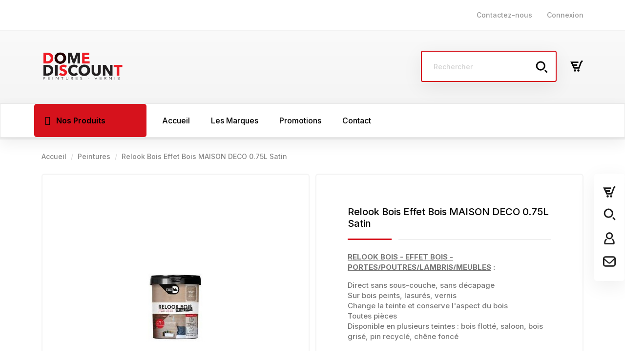

--- FILE ---
content_type: text/html; charset=utf-8
request_url: https://www.dome.discount/peintures/894-5074-relook-bois-effet-bois-maison-deco.html
body_size: 42285
content:
<!doctype html>
    <html lang="fr-FR">

    <head>
	
        
        
  <meta charset="utf-8">


  <meta http-equiv="x-ua-compatible" content="ie=edge">



  <link rel="canonical" href="https://www.dome.discount/peintures/894-relook-bois-effet-bois-maison-deco.html">

  <title>Relook Bois Effet Bois MAISON DECO 0.75L Satin en promotion!!!</title>
  <meta property="og:title" content="Relook Bois Effet Bois MAISON DECO 0.75L Satin en promotion!!!" />
  <meta name="description" property="og:description" content="Relook Bois Effet Bois à la marque MAISON DECO disponible sur Dome Discount. Permet de changer de teinte de bois, sur portes, poutres, lambris et meubles, quelle que soit leur teinte d&#039;origine">
  <meta name="keywords" content="">
        <link rel="canonical" href="https://www.dome.discount/peintures/894-relook-bois-effet-bois-maison-deco.html">
    
        



  <meta name="viewport" content="width=device-width, initial-scale=1">



  <link rel="icon" type="image/vnd.microsoft.icon" href="https://www.dome.discount/img/favicon.ico?1708601334">
  <link rel="shortcut icon" type="image/x-icon" href="https://www.dome.discount/img/favicon.ico?1708601334">



    <link rel="stylesheet" href="https://www.dome.discount/themes/modez/assets/cache/theme-b81a4976.css" type="text/css" media="all">



<!-- Google tag (gtag.js) -->
<script async src="https://www.googletagmanager.com/gtag/js?id=AW-16908166366"></script>

<script>
  window.dataLayer = window.dataLayer || [];
  function gtag(){dataLayer.push(arguments);}
  gtag('js', new Date());
  gtag('config', 'AW-16908166366');
</script>



  

  <script type="text/javascript">
        var alreadyreg = "Cet identifiant e-mail est d\u00e9j\u00e0 enregistr\u00e9 pour cette combinaison de produits.";
        var elementorFrontendConfig = {"environmentMode":{"edit":false,"wpPreview":true},"is_rtl":"","breakpoints":{"lg":"1025","md":"768","sm":"480","xl":"1440","xs":"0","xxl":"1600"},"version":"2.1.2","urls":{"assets":"https:\/\/www.dome.discount\/modules\/crazyelements\/assets\/"},"page":[],"general":{"id":"0","title":"yes","excerpt":"yes"},"test45":{"id":"0","title":"yes","excerpt":"yes"},"elements":{"data":{},"editSettings":{},"keys":{}}};
        var emailempty = "champ Email ne peut pas \u00eatre vide.";
        var emailreq = "Email (requis.";
        var notify_path_process = "https:\/\/www.dome.discount\/module\/notifyme\/process";
        var notify_url = "https:\/\/www.dome.discount\/module\/notifyme\/checkquantity";
        var prestashop = {"cart":{"products":[],"totals":{"total":{"type":"total","label":"Total","amount":0,"value":"0,00\u00a0\u20ac"},"total_including_tax":{"type":"total","label":"Total TTC","amount":0,"value":"0,00\u00a0\u20ac"},"total_excluding_tax":{"type":"total","label":"Total HT :","amount":0,"value":"0,00\u00a0\u20ac"}},"subtotals":{"products":{"type":"products","label":"Sous-total","amount":0,"value":"0,00\u00a0\u20ac"},"discounts":null,"shipping":{"type":"shipping","label":"Livraison","amount":0,"value":""},"tax":null},"products_count":0,"summary_string":"0 articles","vouchers":{"allowed":1,"added":[]},"discounts":[],"minimalPurchase":0,"minimalPurchaseRequired":""},"currency":{"id":1,"name":"Euro","iso_code":"EUR","iso_code_num":"978","sign":"\u20ac"},"customer":{"lastname":null,"firstname":null,"email":null,"birthday":null,"newsletter":null,"newsletter_date_add":null,"optin":null,"website":null,"company":null,"siret":null,"ape":null,"is_logged":false,"gender":{"type":null,"name":null},"addresses":[]},"language":{"name":"Fran\u00e7ais (French)","iso_code":"fr","locale":"fr-FR","language_code":"fr","is_rtl":"0","date_format_lite":"d\/m\/Y","date_format_full":"d\/m\/Y H:i:s","id":1},"page":{"title":"","canonical":"https:\/\/www.dome.discount\/peintures\/894-relook-bois-effet-bois-maison-deco.html","meta":{"title":"Relook Bois Effet Bois MAISON DECO 0.75L Satin en promotion!!!","description":"Relook Bois Effet Bois \u00e0 la marque MAISON DECO disponible sur Dome Discount. Permet de changer de teinte de bois, sur portes, poutres, lambris et meubles, quelle que soit leur teinte d'origine","keywords":"","robots":"index"},"page_name":"product","body_classes":{"lang-fr":true,"lang-rtl":false,"country-FR":true,"currency-EUR":true,"layout-full-width":true,"page-product":true,"tax-display-enabled":true,"product-id-894":true,"product-Relook Bois Effet Bois MAISON DECO 0.75L Satin":true,"product-id-category-72":true,"product-id-manufacturer-56":true,"product-id-supplier-0":true,"product-available-for-order":true},"admin_notifications":[]},"shop":{"name":"Dome discount","logo":"https:\/\/www.dome.discount\/img\/logo-1708601149.jpg","stores_icon":"https:\/\/www.dome.discount\/img\/logo_stores.png","favicon":"https:\/\/www.dome.discount\/img\/favicon.ico"},"urls":{"base_url":"https:\/\/www.dome.discount\/","current_url":"https:\/\/www.dome.discount\/peintures\/894-5074-relook-bois-effet-bois-maison-deco.html","shop_domain_url":"https:\/\/www.dome.discount","img_ps_url":"https:\/\/www.dome.discount\/img\/","img_cat_url":"https:\/\/www.dome.discount\/img\/c\/","img_lang_url":"https:\/\/www.dome.discount\/img\/l\/","img_prod_url":"https:\/\/www.dome.discount\/img\/p\/","img_manu_url":"https:\/\/www.dome.discount\/img\/m\/","img_sup_url":"https:\/\/www.dome.discount\/img\/su\/","img_ship_url":"https:\/\/www.dome.discount\/img\/s\/","img_store_url":"https:\/\/www.dome.discount\/img\/st\/","img_col_url":"https:\/\/www.dome.discount\/img\/co\/","img_url":"https:\/\/www.dome.discount\/themes\/modez\/assets\/img\/","css_url":"https:\/\/www.dome.discount\/themes\/modez\/assets\/css\/","js_url":"https:\/\/www.dome.discount\/themes\/modez\/assets\/js\/","pic_url":"https:\/\/www.dome.discount\/upload\/","pages":{"address":"https:\/\/www.dome.discount\/adresse","addresses":"https:\/\/www.dome.discount\/adresses","authentication":"https:\/\/www.dome.discount\/connexion","cart":"https:\/\/www.dome.discount\/panier","category":"https:\/\/www.dome.discount\/index.php?controller=category","cms":"https:\/\/www.dome.discount\/index.php?controller=cms","contact":"https:\/\/www.dome.discount\/nous-contacter","discount":"https:\/\/www.dome.discount\/reduction","guest_tracking":"https:\/\/www.dome.discount\/suivi-commande-invite","history":"https:\/\/www.dome.discount\/historique-commandes","identity":"https:\/\/www.dome.discount\/identite","index":"https:\/\/www.dome.discount\/","my_account":"https:\/\/www.dome.discount\/mon-compte","order_confirmation":"https:\/\/www.dome.discount\/confirmation-commande","order_detail":"https:\/\/www.dome.discount\/index.php?controller=order-detail","order_follow":"https:\/\/www.dome.discount\/suivi-commande","order":"https:\/\/www.dome.discount\/commande","order_return":"https:\/\/www.dome.discount\/index.php?controller=order-return","order_slip":"https:\/\/www.dome.discount\/avoirs","pagenotfound":"https:\/\/www.dome.discount\/page-introuvable","password":"https:\/\/www.dome.discount\/recuperation-mot-de-passe","pdf_invoice":"https:\/\/www.dome.discount\/index.php?controller=pdf-invoice","pdf_order_return":"https:\/\/www.dome.discount\/index.php?controller=pdf-order-return","pdf_order_slip":"https:\/\/www.dome.discount\/index.php?controller=pdf-order-slip","prices_drop":"https:\/\/www.dome.discount\/index.php?controller=prices-drop","product":"https:\/\/www.dome.discount\/index.php?controller=product","search":"https:\/\/www.dome.discount\/recherche","sitemap":"https:\/\/www.dome.discount\/plan-site","stores":"https:\/\/www.dome.discount\/magasins","supplier":"https:\/\/www.dome.discount\/fournisseur","register":"https:\/\/www.dome.discount\/connexion?create_account=1","order_login":"https:\/\/www.dome.discount\/commande?login=1"},"alternative_langs":[],"theme_assets":"\/themes\/modez\/assets\/","actions":{"logout":"https:\/\/www.dome.discount\/?mylogout="},"no_picture_image":{"bySize":{"small_default":{"url":"https:\/\/www.dome.discount\/img\/p\/fr-default-small_default.jpg","width":98,"height":98},"cart_default":{"url":"https:\/\/www.dome.discount\/img\/p\/fr-default-cart_default.jpg","width":125,"height":125},"home_default":{"url":"https:\/\/www.dome.discount\/img\/p\/fr-default-home_default.jpg","width":300,"height":300},"medium_default":{"url":"https:\/\/www.dome.discount\/img\/p\/fr-default-medium_default.jpg","width":452,"height":452},"large_default":{"url":"https:\/\/www.dome.discount\/img\/p\/fr-default-large_default.jpg","width":700,"height":700}},"small":{"url":"https:\/\/www.dome.discount\/img\/p\/fr-default-small_default.jpg","width":98,"height":98},"medium":{"url":"https:\/\/www.dome.discount\/img\/p\/fr-default-home_default.jpg","width":300,"height":300},"large":{"url":"https:\/\/www.dome.discount\/img\/p\/fr-default-large_default.jpg","width":700,"height":700},"legend":""}},"configuration":{"display_taxes_label":true,"display_prices_tax_incl":true,"is_catalog":false,"show_prices":true,"opt_in":{"partner":true},"quantity_discount":{"type":"discount","label":"Remise sur prix unitaire"},"voucher_enabled":1,"return_enabled":1},"field_required":[],"breadcrumb":{"links":[{"title":"Accueil","url":"https:\/\/www.dome.discount\/"},{"title":"Peintures","url":"https:\/\/www.dome.discount\/72-peintures"},{"title":"Relook Bois Effet Bois MAISON DECO 0.75L Satin","url":"https:\/\/www.dome.discount\/peintures\/894-5074-relook-bois-effet-bois-maison-deco.html#\/couleurs_maison_deco-bois_flotte"}],"count":3},"link":{"protocol_link":"https:\/\/","protocol_content":"https:\/\/"},"time":1768693450,"static_token":"1c4c58e22cc378006165c95c4b8176ce","token":"6abba43d7b47adf8326f766128a59876","debug":false};
        var psr_icon_color = "#F19D76";
        var somethingwrong = "Quelque chose s'est mal pass\u00e9\u00a0! Veuillez r\u00e9essayer.";
        var stockback = "quantit\u00e9 de produit a d\u00e9j\u00e0 de retour en magasin! V\u00e9rifiez s'il vous pla\u00eet.";
        var successreg = "L'e-mail a \u00e9t\u00e9 enregistr\u00e9 avec succ\u00e8s.";
        var validemail = "Veuillez saisir une adresse e-mail valide.";
        var wk_notify_id_product = "894";
      </script>



  <style>.ets_mm_megamenu .mm_menus_li .h4,
.ets_mm_megamenu .mm_menus_li .h5,
.ets_mm_megamenu .mm_menus_li .h6,
.ets_mm_megamenu .mm_menus_li .h1,
.ets_mm_megamenu .mm_menus_li .h2,
.ets_mm_megamenu .mm_menus_li .h3,
.ets_mm_megamenu .mm_menus_li .h4 *:not(i),
.ets_mm_megamenu .mm_menus_li .h5 *:not(i),
.ets_mm_megamenu .mm_menus_li .h6 *:not(i),
.ets_mm_megamenu .mm_menus_li .h1 *:not(i),
.ets_mm_megamenu .mm_menus_li .h2 *:not(i),
.ets_mm_megamenu .mm_menus_li .h3 *:not(i),
.ets_mm_megamenu .mm_menus_li > a{
    font-family: inherit;
}
.ets_mm_megamenu *:not(.fa):not(i){
    font-family: inherit;
}

.ets_mm_block *{
    font-size: 14px;
}    

@media (min-width: 768px){
/*layout 1*/
    .ets_mm_megamenu.layout_layout1{
        background: ;
    }
    .layout_layout1 .ets_mm_megamenu_content{
      background: linear-gradient(#FFFFFF, #F2F2F2) repeat scroll 0 0 rgba(0, 0, 0, 0);
      background: -webkit-linear-gradient(#FFFFFF, #F2F2F2) repeat scroll 0 0 rgba(0, 0, 0, 0);
      background: -o-linear-gradient(#FFFFFF, #F2F2F2) repeat scroll 0 0 rgba(0, 0, 0, 0);
    }
    .ets_mm_megamenu.layout_layout1:not(.ybc_vertical_menu) .mm_menus_ul{
         background: ;
    }

    #header .layout_layout1:not(.ybc_vertical_menu) .mm_menus_li > a,
    .layout_layout1 .ybc-menu-vertical-button,
    .layout_layout1 .mm_extra_item *{
        color: #484848
    }
    .layout_layout1 .ybc-menu-vertical-button .ybc-menu-button-toggle_icon_default .icon-bar{
        background-color: #484848
    }
    .layout_layout1:not(.click_open_submenu) .mm_menus_li:hover > a,
    .layout_layout1.click_open_submenu .mm_menus_li.open_li > a,
    .layout_layout1 .mm_menus_li.active > a,
    #header .layout_layout1:not(.click_open_submenu) .mm_menus_li:hover > a,
    #header .layout_layout1.click_open_submenu .mm_menus_li.open_li > a,
    #header .layout_layout1 .mm_menus_li.menu_hover > a,
    .layout_layout1:hover .ybc-menu-vertical-button,
    .layout_layout1 .mm_extra_item button[type="submit"]:hover i,
    #header .layout_layout1 .mm_menus_li.active > a{
        color: #ec4249;
    }
    
    .layout_layout1:not(.ybc_vertical_menu):not(.click_open_submenu) .mm_menus_li > a:before,
    .layout_layout1:not(.ybc_vertical_menu).click_open_submenu .mm_menus_li.open_li > a:before,
    .layout_layout1.ybc_vertical_menu:hover .ybc-menu-vertical-button:before,
    .layout_layout1:hover .ybc-menu-vertical-button .ybc-menu-button-toggle_icon_default .icon-bar,
    .ybc-menu-vertical-button.layout_layout1:hover{background-color: #ec4249;}
    
    .layout_layout1:not(.ybc_vertical_menu):not(.click_open_submenu) .mm_menus_li:hover > a,
    .layout_layout1:not(.ybc_vertical_menu).click_open_submenu .mm_menus_li.open_li > a,
    .layout_layout1:not(.ybc_vertical_menu) .mm_menus_li.menu_hover > a,
    .ets_mm_megamenu.layout_layout1.ybc_vertical_menu:hover,
    #header .layout_layout1:not(.ybc_vertical_menu):not(.click_open_submenu) .mm_menus_li:hover > a,
    #header .layout_layout1:not(.ybc_vertical_menu).click_open_submenu .mm_menus_li.open_li > a,
    #header .layout_layout1:not(.ybc_vertical_menu) .mm_menus_li.menu_hover > a,
    .ets_mm_megamenu.layout_layout1.ybc_vertical_menu:hover{
        background: #ffffff;
    }
    
    .layout_layout1.ets_mm_megamenu .mm_columns_ul,
    .layout_layout1.ybc_vertical_menu .mm_menus_ul{
        background-color: #ffffff;
    }
    #header .layout_layout1 .ets_mm_block_content a,
    #header .layout_layout1 .ets_mm_block_content p,
    .layout_layout1.ybc_vertical_menu .mm_menus_li > a,
    #header .layout_layout1.ybc_vertical_menu .mm_menus_li > a{
        color: #414141;
    }
    
    .layout_layout1 .mm_columns_ul .h1,
    .layout_layout1 .mm_columns_ul .h2,
    .layout_layout1 .mm_columns_ul .h3,
    .layout_layout1 .mm_columns_ul .h4,
    .layout_layout1 .mm_columns_ul .h5,
    .layout_layout1 .mm_columns_ul .h6,
    .layout_layout1 .mm_columns_ul .ets_mm_block > .h1 a,
    .layout_layout1 .mm_columns_ul .ets_mm_block > .h2 a,
    .layout_layout1 .mm_columns_ul .ets_mm_block > .h3 a,
    .layout_layout1 .mm_columns_ul .ets_mm_block > .h4 a,
    .layout_layout1 .mm_columns_ul .ets_mm_block > .h5 a,
    .layout_layout1 .mm_columns_ul .ets_mm_block > .h6 a,
    #header .layout_layout1 .mm_columns_ul .ets_mm_block > .h1 a,
    #header .layout_layout1 .mm_columns_ul .ets_mm_block > .h2 a,
    #header .layout_layout1 .mm_columns_ul .ets_mm_block > .h3 a,
    #header .layout_layout1 .mm_columns_ul .ets_mm_block > .h4 a,
    #header .layout_layout1 .mm_columns_ul .ets_mm_block > .h5 a,
    #header .layout_layout1 .mm_columns_ul .ets_mm_block > .h6 a,
    .layout_layout1 .mm_columns_ul .h1,
    .layout_layout1 .mm_columns_ul .h2,
    .layout_layout1 .mm_columns_ul .h3,
    .layout_layout1 .mm_columns_ul .h4,
    .layout_layout1 .mm_columns_ul .h5,
    .layout_layout1 .mm_columns_ul .h6{
        color: #414141;
    }
    
    
    .layout_layout1 li:hover > a,
    .layout_layout1 li > a:hover,
    .layout_layout1 .mm_tabs_li.open .mm_tab_toggle_title,
    .layout_layout1 .mm_tabs_li.open .mm_tab_toggle_title a,
    .layout_layout1 .mm_tabs_li:hover .mm_tab_toggle_title,
    .layout_layout1 .mm_tabs_li:hover .mm_tab_toggle_title a,
    #header .layout_layout1 .mm_tabs_li.open .mm_tab_toggle_title,
    #header .layout_layout1 .mm_tabs_li.open .mm_tab_toggle_title a,
    #header .layout_layout1 .mm_tabs_li:hover .mm_tab_toggle_title,
    #header .layout_layout1 .mm_tabs_li:hover .mm_tab_toggle_title a,
    .layout_layout1.ybc_vertical_menu .mm_menus_li > a,
    #header .layout_layout1 li:hover > a,
    .layout_layout1.ybc_vertical_menu:not(.click_open_submenu) .mm_menus_li:hover > a,
    .layout_layout1.ybc_vertical_menu.click_open_submenu .mm_menus_li.open_li > a,
    #header .layout_layout1.ybc_vertical_menu:not(.click_open_submenu) .mm_menus_li:hover > a,
    #header .layout_layout1.ybc_vertical_menu.click_open_submenu .mm_menus_li.open_li > a,
    #header .layout_layout1 .mm_columns_ul .mm_block_type_product .product-title > a:hover,
    #header .layout_layout1 li > a:hover{color: #ec4249;}
    
    
/*end layout 1*/
    
    
    /*layout 2*/
    .ets_mm_megamenu.layout_layout2{
        background-color: #3cabdb;
    }
    
    #header .layout_layout2:not(.ybc_vertical_menu) .mm_menus_li > a,
    .layout_layout2 .ybc-menu-vertical-button,
    .layout_layout2 .mm_extra_item *{
        color: #ffffff
    }
    .layout_layout2 .ybc-menu-vertical-button .ybc-menu-button-toggle_icon_default .icon-bar{
        background-color: #ffffff
    }
    .layout_layout2:not(.ybc_vertical_menu):not(.click_open_submenu) .mm_menus_li:hover > a,
    .layout_layout2:not(.ybc_vertical_menu).click_open_submenu .mm_menus_li.open_li > a,
    .layout_layout2:not(.ybc_vertical_menu) .mm_menus_li.active > a,
    #header .layout_layout2:not(.ybc_vertical_menu):not(.click_open_submenu) .mm_menus_li:hover > a,
    #header .layout_layout2:not(.ybc_vertical_menu).click_open_submenu .mm_menus_li.open_li > a,
    .layout_layout2:hover .ybc-menu-vertical-button,
    .layout_layout2 .mm_extra_item button[type="submit"]:hover i,
    #header .layout_layout2:not(.ybc_vertical_menu) .mm_menus_li.active > a{color: #ffffff;}
    
    .layout_layout2:hover .ybc-menu-vertical-button .ybc-menu-button-toggle_icon_default .icon-bar{
        background-color: #ffffff;
    }
    .layout_layout2:not(.ybc_vertical_menu):not(.click_open_submenu) .mm_menus_li:hover > a,
    .layout_layout2:not(.ybc_vertical_menu).click_open_submenu .mm_menus_li.open_li > a,
    #header .layout_layout2:not(.ybc_vertical_menu):not(.click_open_submenu) .mm_menus_li:hover > a,
    #header .layout_layout2:not(.ybc_vertical_menu).click_open_submenu .mm_menus_li.open_li > a,
    .ets_mm_megamenu.layout_layout2.ybc_vertical_menu:hover{
        background-color: #50b4df;
    }
    
    .layout_layout2.ets_mm_megamenu .mm_columns_ul,
    .layout_layout2.ybc_vertical_menu .mm_menus_ul{
        background-color: #ffffff;
    }
    #header .layout_layout2 .ets_mm_block_content a,
    .layout_layout2.ybc_vertical_menu .mm_menus_li > a,
    #header .layout_layout2.ybc_vertical_menu .mm_menus_li > a,
    #header .layout_layout2 .ets_mm_block_content p{
        color: #666666;
    }
    
    .layout_layout2 .mm_columns_ul .h1,
    .layout_layout2 .mm_columns_ul .h2,
    .layout_layout2 .mm_columns_ul .h3,
    .layout_layout2 .mm_columns_ul .h4,
    .layout_layout2 .mm_columns_ul .h5,
    .layout_layout2 .mm_columns_ul .h6,
    .layout_layout2 .mm_columns_ul .ets_mm_block > .h1 a,
    .layout_layout2 .mm_columns_ul .ets_mm_block > .h2 a,
    .layout_layout2 .mm_columns_ul .ets_mm_block > .h3 a,
    .layout_layout2 .mm_columns_ul .ets_mm_block > .h4 a,
    .layout_layout2 .mm_columns_ul .ets_mm_block > .h5 a,
    .layout_layout2 .mm_columns_ul .ets_mm_block > .h6 a,
    #header .layout_layout2 .mm_columns_ul .ets_mm_block > .h1 a,
    #header .layout_layout2 .mm_columns_ul .ets_mm_block > .h2 a,
    #header .layout_layout2 .mm_columns_ul .ets_mm_block > .h3 a,
    #header .layout_layout2 .mm_columns_ul .ets_mm_block > .h4 a,
    #header .layout_layout2 .mm_columns_ul .ets_mm_block > .h5 a,
    #header .layout_layout2 .mm_columns_ul .ets_mm_block > .h6 a,
    .layout_layout2 .mm_columns_ul .h1,
    .layout_layout2 .mm_columns_ul .h2,
    .layout_layout2 .mm_columns_ul .h3,
    .layout_layout2 .mm_columns_ul .h4,
    .layout_layout2 .mm_columns_ul .h5,
    .layout_layout2 .mm_columns_ul .h6{
        color: #414141;
    }
    
    
    .layout_layout2 li:hover > a,
    .layout_layout2 li > a:hover,
    .layout_layout2 .mm_tabs_li.open .mm_tab_toggle_title,
    .layout_layout2 .mm_tabs_li.open .mm_tab_toggle_title a,
    .layout_layout2 .mm_tabs_li:hover .mm_tab_toggle_title,
    .layout_layout2 .mm_tabs_li:hover .mm_tab_toggle_title a,
    #header .layout_layout2 .mm_tabs_li.open .mm_tab_toggle_title,
    #header .layout_layout2 .mm_tabs_li.open .mm_tab_toggle_title a,
    #header .layout_layout2 .mm_tabs_li:hover .mm_tab_toggle_title,
    #header .layout_layout2 .mm_tabs_li:hover .mm_tab_toggle_title a,
    #header .layout_layout2 li:hover > a,
    .layout_layout2.ybc_vertical_menu .mm_menus_li > a,
    .layout_layout2.ybc_vertical_menu:not(.click_open_submenu) .mm_menus_li:hover > a,
    .layout_layout2.ybc_vertical_menu.click_open_submenu .mm_menus_li.open_li > a,
    #header .layout_layout2.ybc_vertical_menu:not(.click_open_submenu) .mm_menus_li:hover > a,
    #header .layout_layout2.ybc_vertical_menu.click_open_submenu.open_li .mm_menus_li > a,
    #header .layout_layout2 .mm_columns_ul .mm_block_type_product .product-title > a:hover,
    #header .layout_layout2 li > a:hover{color: #fc4444;}
    
    
    
    /*layout 3*/
    .ets_mm_megamenu.layout_layout3,
    .layout_layout3 .mm_tab_li_content{
        background-color: #333333;
        
    }
    #header .layout_layout3:not(.ybc_vertical_menu) .mm_menus_li > a,
    .layout_layout3 .ybc-menu-vertical-button,
    .layout_layout3 .mm_extra_item *{
        color: #ffffff
    }
    .layout_layout3 .ybc-menu-vertical-button .ybc-menu-button-toggle_icon_default .icon-bar{
        background-color: #ffffff
    }
    .layout_layout3:not(.click_open_submenu) .mm_menus_li:hover > a,
    .layout_layout3.click_open_submenu .mm_menus_li.open_li > a,
    .layout_layout3 .mm_menus_li.active > a,
    .layout_layout3 .mm_extra_item button[type="submit"]:hover i,
    #header .layout_layout3:not(.click_open_submenu) .mm_menus_li:hover > a,
    #header .layout_layout3.click_open_submenu .mm_menus_li.open_li > a,
    #header .layout_layout3 .mm_menus_li.active > a,
    .layout_layout3:hover .ybc-menu-vertical-button,
    .layout_layout3:hover .ybc-menu-vertical-button .ybc-menu-button-toggle_icon_default .icon-bar{
        color: #ffffff;
    }
    
    .layout_layout3:not(.ybc_vertical_menu):not(.click_open_submenu) .mm_menus_li:hover > a,
    .layout_layout3:not(.ybc_vertical_menu).click_open_submenu .mm_menus_li.open_li > a,
    #header .layout_layout3:not(.ybc_vertical_menu):not(.click_open_submenu) .mm_menus_li:hover > a,
    #header .layout_layout3:not(.ybc_vertical_menu).click_open_submenu .mm_menus_li.open_li > a,
    .ets_mm_megamenu.layout_layout3.ybc_vertical_menu:hover,
    .layout_layout3 .mm_tabs_li.open .mm_columns_contents_ul,
    .layout_layout3 .mm_tabs_li.open .mm_tab_li_content {
        background-color: #000000;
    }
    .layout_layout3 .mm_tabs_li.open.mm_tabs_has_content .mm_tab_li_content .mm_tab_name::before{
        border-right-color: #000000;
    }
    .layout_layout3.ets_mm_megamenu .mm_columns_ul,
    .ybc_vertical_menu.layout_layout3 .mm_menus_ul.ets_mn_submenu_full_height .mm_menus_li:hover a::before,
    .layout_layout3.ybc_vertical_menu .mm_menus_ul{
        background-color: #000000;
        border-color: #000000;
    }
    #header .layout_layout3 .ets_mm_block_content a,
    #header .layout_layout3 .ets_mm_block_content p,
    .layout_layout3.ybc_vertical_menu .mm_menus_li > a,
    #header .layout_layout3.ybc_vertical_menu .mm_menus_li > a{
        color: #dcdcdc;
    }
    
    .layout_layout3 .mm_columns_ul .h1,
    .layout_layout3 .mm_columns_ul .h2,
    .layout_layout3 .mm_columns_ul .h3,
    .layout_layout3 .mm_columns_ul .h4,
    .layout_layout3 .mm_columns_ul .h5,
    .layout_layout3 .mm_columns_ul .h6,
    .layout_layout3 .mm_columns_ul .ets_mm_block > .h1 a,
    .layout_layout3 .mm_columns_ul .ets_mm_block > .h2 a,
    .layout_layout3 .mm_columns_ul .ets_mm_block > .h3 a,
    .layout_layout3 .mm_columns_ul .ets_mm_block > .h4 a,
    .layout_layout3 .mm_columns_ul .ets_mm_block > .h5 a,
    .layout_layout3 .mm_columns_ul .ets_mm_block > .h6 a,
    #header .layout_layout3 .mm_columns_ul .ets_mm_block > .h1 a,
    #header .layout_layout3 .mm_columns_ul .ets_mm_block > .h2 a,
    #header .layout_layout3 .mm_columns_ul .ets_mm_block > .h3 a,
    #header .layout_layout3 .mm_columns_ul .ets_mm_block > .h4 a,
    #header .layout_layout3 .mm_columns_ul .ets_mm_block > .h5 a,
    #header .layout_layout3 .mm_columns_ul .ets_mm_block > .h6 a,
    .layout_layout3 .mm_columns_ul .h1,
    .layout_layout3 .mm_columns_ul .h2,
    .layout_layout3 .mm_columns_ul .h3,
    .layout_layout3.ybc_vertical_menu:not(.click_open_submenu) .mm_menus_li:hover > a,
    .layout_layout3.ybc_vertical_menu.click_open_submenu .mm_menus_li.open_li > a,
    #header .layout_layout3.ybc_vertical_menu:not(.click_open_submenu) .mm_menus_li:hover > a,
    #header .layout_layout3.ybc_vertical_menu.click_open_submenu .mm_menus_li.open_li > a,
    .layout_layout3 .mm_columns_ul .h4,
    .layout_layout3 .mm_columns_ul .h5,
    .layout_layout3 .mm_columns_ul .h6{
        color: #ec4249;
    }
    
    
    .layout_layout3 li:hover > a,
    .layout_layout3 li > a:hover,
    .layout_layout3 .mm_tabs_li.open .mm_tab_toggle_title,
    .layout_layout3 .mm_tabs_li.open .mm_tab_toggle_title a,
    .layout_layout3 .mm_tabs_li:hover .mm_tab_toggle_title,
    .layout_layout3 .mm_tabs_li:hover .mm_tab_toggle_title a,
    #header .layout_layout3 .mm_tabs_li.open .mm_tab_toggle_title,
    #header .layout_layout3 .mm_tabs_li.open .mm_tab_toggle_title a,
    #header .layout_layout3 .mm_tabs_li:hover .mm_tab_toggle_title,
    #header .layout_layout3 .mm_tabs_li:hover .mm_tab_toggle_title a,
    #header .layout_layout3 li:hover > a,
    #header .layout_layout3 .mm_columns_ul .mm_block_type_product .product-title > a:hover,
    #header .layout_layout3 li > a:hover,
    .layout_layout3.ybc_vertical_menu .mm_menus_li > a,
    .layout_layout3 .has-sub .ets_mm_categories li > a:hover,
    #header .layout_layout3 .has-sub .ets_mm_categories li > a:hover{color: #fc4444;}
    
    
    /*layout 4*/
    
    .ets_mm_megamenu.layout_layout4{
        background-color: #ffffff;
    }
    .ets_mm_megamenu.layout_layout4:not(.ybc_vertical_menu) .mm_menus_ul{
         background: #ffffff;
    }

    #header .layout_layout4:not(.ybc_vertical_menu) .mm_menus_li > a,
    .layout_layout4 .ybc-menu-vertical-button,
    .layout_layout4 .mm_extra_item *{
        color: #333333
    }
    .layout_layout4 .ybc-menu-vertical-button .ybc-menu-button-toggle_icon_default .icon-bar{
        background-color: #333333
    }
    
    .layout_layout4:not(.click_open_submenu) .mm_menus_li:hover > a,
    .layout_layout4.click_open_submenu .mm_menus_li.open_li > a,
    .layout_layout4 .mm_menus_li.active > a,
    #header .layout_layout4:not(.click_open_submenu) .mm_menus_li:hover > a,
    #header .layout_layout4.click_open_submenu .mm_menus_li.open_li > a,
    .layout_layout4:hover .ybc-menu-vertical-button,
    #header .layout_layout4 .mm_menus_li.active > a{color: #ffffff;}
    
    .layout_layout4:hover .ybc-menu-vertical-button .ybc-menu-button-toggle_icon_default .icon-bar{
        background-color: #ffffff;
    }
    
    .layout_layout4:not(.ybc_vertical_menu):not(.click_open_submenu) .mm_menus_li:hover > a,
    .layout_layout4:not(.ybc_vertical_menu).click_open_submenu .mm_menus_li.open_li > a,
    .layout_layout4:not(.ybc_vertical_menu) .mm_menus_li.active > a,
    .layout_layout4:not(.ybc_vertical_menu) .mm_menus_li:hover > span, 
    .layout_layout4:not(.ybc_vertical_menu) .mm_menus_li.active > span,
    #header .layout_layout4:not(.ybc_vertical_menu):not(.click_open_submenu) .mm_menus_li:hover > a,
    #header .layout_layout4:not(.ybc_vertical_menu).click_open_submenu .mm_menus_li.open_li > a,
    #header .layout_layout4:not(.ybc_vertical_menu) .mm_menus_li.active > a,
    .layout_layout4:not(.ybc_vertical_menu):not(.click_open_submenu) .mm_menus_li:hover > a,
    .layout_layout4:not(.ybc_vertical_menu).click_open_submenu .mm_menus_li.open_li > a,
    #header .layout_layout4:not(.ybc_vertical_menu):not(.click_open_submenu) .mm_menus_li:hover > a,
    #header .layout_layout4:not(.ybc_vertical_menu).click_open_submenu .mm_menus_li.open_li > a,
    .ets_mm_megamenu.layout_layout4.ybc_vertical_menu:hover,
    #header .layout_layout4 .mm_menus_li:hover > span, 
    #header .layout_layout4 .mm_menus_li.active > span{
        background-color: #ec4249;
    }
    .layout_layout4 .ets_mm_megamenu_content {
      border-bottom-color: #ec4249;
    }
    
    .layout_layout4.ets_mm_megamenu .mm_columns_ul,
    .ybc_vertical_menu.layout_layout4 .mm_menus_ul .mm_menus_li:hover a::before,
    .layout_layout4.ybc_vertical_menu .mm_menus_ul{
        background-color: #ffffff;
    }
    #header .layout_layout4 .ets_mm_block_content a,
    .layout_layout4.ybc_vertical_menu .mm_menus_li > a,
    #header .layout_layout4.ybc_vertical_menu .mm_menus_li > a,
    #header .layout_layout4 .ets_mm_block_content p{
        color: #666666;
    }
    
    .layout_layout4 .mm_columns_ul .h1,
    .layout_layout4 .mm_columns_ul .h2,
    .layout_layout4 .mm_columns_ul .h3,
    .layout_layout4 .mm_columns_ul .h4,
    .layout_layout4 .mm_columns_ul .h5,
    .layout_layout4 .mm_columns_ul .h6,
    .layout_layout4 .mm_columns_ul .ets_mm_block > .h1 a,
    .layout_layout4 .mm_columns_ul .ets_mm_block > .h2 a,
    .layout_layout4 .mm_columns_ul .ets_mm_block > .h3 a,
    .layout_layout4 .mm_columns_ul .ets_mm_block > .h4 a,
    .layout_layout4 .mm_columns_ul .ets_mm_block > .h5 a,
    .layout_layout4 .mm_columns_ul .ets_mm_block > .h6 a,
    #header .layout_layout4 .mm_columns_ul .ets_mm_block > .h1 a,
    #header .layout_layout4 .mm_columns_ul .ets_mm_block > .h2 a,
    #header .layout_layout4 .mm_columns_ul .ets_mm_block > .h3 a,
    #header .layout_layout4 .mm_columns_ul .ets_mm_block > .h4 a,
    #header .layout_layout4 .mm_columns_ul .ets_mm_block > .h5 a,
    #header .layout_layout4 .mm_columns_ul .ets_mm_block > .h6 a,
    .layout_layout4 .mm_columns_ul .h1,
    .layout_layout4 .mm_columns_ul .h2,
    .layout_layout4 .mm_columns_ul .h3,
    .layout_layout4 .mm_columns_ul .h4,
    .layout_layout4 .mm_columns_ul .h5,
    .layout_layout4 .mm_columns_ul .h6{
        color: #414141;
    }
    
    .layout_layout4 li:hover > a,
    .layout_layout4 li > a:hover,
    .layout_layout4 .mm_tabs_li.open .mm_tab_toggle_title,
    .layout_layout4 .mm_tabs_li.open .mm_tab_toggle_title a,
    .layout_layout4 .mm_tabs_li:hover .mm_tab_toggle_title,
    .layout_layout4 .mm_tabs_li:hover .mm_tab_toggle_title a,
    #header .layout_layout4 .mm_tabs_li.open .mm_tab_toggle_title,
    #header .layout_layout4 .mm_tabs_li.open .mm_tab_toggle_title a,
    #header .layout_layout4 .mm_tabs_li:hover .mm_tab_toggle_title,
    #header .layout_layout4 .mm_tabs_li:hover .mm_tab_toggle_title a,
    #header .layout_layout4 li:hover > a,
    .layout_layout4.ybc_vertical_menu .mm_menus_li > a,
    .layout_layout4.ybc_vertical_menu:not(.click_open_submenu) .mm_menus_li:hover > a,
    .layout_layout4.ybc_vertical_menu.click_open_submenu .mm_menus_li.open_li > a,
    #header .layout_layout4.ybc_vertical_menu:not(.click_open_submenu) .mm_menus_li:hover > a,
    #header .layout_layout4.ybc_vertical_menu.click_open_submenu .mm_menus_li.open_li > a,
    #header .layout_layout4 .mm_columns_ul .mm_block_type_product .product-title > a:hover,
    #header .layout_layout4 li > a:hover{color: #ec4249;}
    
    /* end layout 4*/
    
    
    
    
    /* Layout 5*/
    .ets_mm_megamenu.layout_layout5{
        background-color: #f6f6f6;
    }
    .ets_mm_megamenu.layout_layout5:not(.ybc_vertical_menu) .mm_menus_ul{
         background: #f6f6f6;
    }
    
    #header .layout_layout5:not(.ybc_vertical_menu) .mm_menus_li > a,
    .layout_layout5 .ybc-menu-vertical-button,
    .layout_layout5 .mm_extra_item *{
        color: #333333
    }
    .layout_layout5 .ybc-menu-vertical-button .ybc-menu-button-toggle_icon_default .icon-bar{
        background-color: #333333
    }
    .layout_layout5:not(.click_open_submenu) .mm_menus_li:hover > a,
    .layout_layout5.click_open_submenu .mm_menus_li.open_li > a,
    .layout_layout5 .mm_menus_li.active > a,
    .layout_layout5 .mm_extra_item button[type="submit"]:hover i,
    #header .layout_layout5:not(.click_open_submenu) .mm_menus_li:hover > a,
    #header .layout_layout5.click_open_submenu .mm_menus_li.open_li > a,
    #header .layout_layout5 .mm_menus_li.active > a,
    .layout_layout5:hover .ybc-menu-vertical-button{
        color: #ec4249;
    }
    .layout_layout5:hover .ybc-menu-vertical-button .ybc-menu-button-toggle_icon_default .icon-bar{
        background-color: #ec4249;
    }
    
    .layout_layout5 .mm_menus_li > a:before{background-color: #ec4249;}
    

    .layout_layout5:not(.ybc_vertical_menu):not(.click_open_submenu) .mm_menus_li:hover > a,
    .layout_layout5:not(.ybc_vertical_menu).click_open_submenu .mm_menus_li.open_li > a,
    #header .layout_layout5:not(.ybc_vertical_menu):not(.click_open_submenu) .mm_menus_li:hover > a,
    #header .layout_layout5:not(.ybc_vertical_menu).click_open_submenu .mm_menus_li.open_li > a,
    .ets_mm_megamenu.layout_layout5.ybc_vertical_menu:hover,
    #header .layout_layout5:not(.click_open_submenu) .mm_menus_li:hover > a,
    #header .layout_layout5.click_open_submenu .mm_menus_li.open_li > a{
        background-color: ;
    }
    
    .layout_layout5.ets_mm_megamenu .mm_columns_ul,
    .ybc_vertical_menu.layout_layout5 .mm_menus_ul .mm_menus_li:hover a::before,
    .layout_layout5.ybc_vertical_menu .mm_menus_ul{
        background-color: #ffffff;
    }
    #header .layout_layout5 .ets_mm_block_content a,
    .layout_layout5.ybc_vertical_menu .mm_menus_li > a,
    #header .layout_layout5.ybc_vertical_menu .mm_menus_li > a,
    #header .layout_layout5 .ets_mm_block_content p{
        color: #333333;
    }
    
    .layout_layout5 .mm_columns_ul .h1,
    .layout_layout5 .mm_columns_ul .h2,
    .layout_layout5 .mm_columns_ul .h3,
    .layout_layout5 .mm_columns_ul .h4,
    .layout_layout5 .mm_columns_ul .h5,
    .layout_layout5 .mm_columns_ul .h6,
    .layout_layout5 .mm_columns_ul .ets_mm_block > .h1 a,
    .layout_layout5 .mm_columns_ul .ets_mm_block > .h2 a,
    .layout_layout5 .mm_columns_ul .ets_mm_block > .h3 a,
    .layout_layout5 .mm_columns_ul .ets_mm_block > .h4 a,
    .layout_layout5 .mm_columns_ul .ets_mm_block > .h5 a,
    .layout_layout5 .mm_columns_ul .ets_mm_block > .h6 a,
    #header .layout_layout5 .mm_columns_ul .ets_mm_block > .h1 a,
    #header .layout_layout5 .mm_columns_ul .ets_mm_block > .h2 a,
    #header .layout_layout5 .mm_columns_ul .ets_mm_block > .h3 a,
    #header .layout_layout5 .mm_columns_ul .ets_mm_block > .h4 a,
    #header .layout_layout5 .mm_columns_ul .ets_mm_block > .h5 a,
    #header .layout_layout5 .mm_columns_ul .ets_mm_block > .h6 a,
    .layout_layout5 .mm_columns_ul .h1,
    .layout_layout5 .mm_columns_ul .h2,
    .layout_layout5 .mm_columns_ul .h3,
    .layout_layout5 .mm_columns_ul .h4,
    .layout_layout5 .mm_columns_ul .h5,
    .layout_layout5 .mm_columns_ul .h6{
        color: #414141;
    }
    
    .layout_layout5 li:hover > a,
    .layout_layout5 li > a:hover,
    .layout_layout5 .mm_tabs_li.open .mm_tab_toggle_title,
    .layout_layout5 .mm_tabs_li.open .mm_tab_toggle_title a,
    .layout_layout5 .mm_tabs_li:hover .mm_tab_toggle_title,
    .layout_layout5 .mm_tabs_li:hover .mm_tab_toggle_title a,
    #header .layout_layout5 .mm_tabs_li.open .mm_tab_toggle_title,
    #header .layout_layout5 .mm_tabs_li.open .mm_tab_toggle_title a,
    #header .layout_layout5 .mm_tabs_li:hover .mm_tab_toggle_title,
    #header .layout_layout5 .mm_tabs_li:hover .mm_tab_toggle_title a,
    .layout_layout5.ybc_vertical_menu .mm_menus_li > a,
    #header .layout_layout5 li:hover > a,
    .layout_layout5.ybc_vertical_menu:not(.click_open_submenu) .mm_menus_li:hover > a,
    .layout_layout5.ybc_vertical_menu.click_open_submenu .mm_menus_li.open_li > a,
    #header .layout_layout5.ybc_vertical_menu:not(.click_open_submenu) .mm_menus_li:hover > a,
    #header .layout_layout5.ybc_vertical_menu.click_open_submenu .mm_menus_li.open_li > a,
    #header .layout_layout5 .mm_columns_ul .mm_block_type_product .product-title > a:hover,
    #header .layout_layout5 li > a:hover{color: #ec4249;}
    
    /*end layout 5*/
}


@media (max-width: 767px){
    .ybc-menu-vertical-button,
    .transition_floating .close_menu, 
    .transition_full .close_menu{
        background-color: #000000;
        color: #ffffff;
    }
    .transition_floating .close_menu *, 
    .transition_full .close_menu *,
    .ybc-menu-vertical-button .icon-bar{
        color: #ffffff;
    }

    .close_menu .icon-bar,
    .ybc-menu-vertical-button .icon-bar {
      background-color: #ffffff;
    }
    .mm_menus_back_icon{
        border-color: #ffffff;
    }
    
    .layout_layout1:not(.click_open_submenu) .mm_menus_li:hover > a,
    .layout_layout1.click_open_submenu .mm_menus_li.open_li > a,
    .layout_layout1 .mm_menus_li.menu_hover > a,
    #header .layout_layout1 .mm_menus_li.menu_hover > a,
    #header .layout_layout1:not(.click_open_submenu) .mm_menus_li:hover > a,
    #header .layout_layout1.click_open_submenu .mm_menus_li.open_li > a{
        color: #ec4249;
    }
    
    
    .layout_layout1:not(.click_open_submenu) .mm_menus_li:hover > a,
    .layout_layout1.click_open_submenu .mm_menus_li.open_li > a,
    .layout_layout1 .mm_menus_li.menu_hover > a,
    #header .layout_layout1 .mm_menus_li.menu_hover > a,
    #header .layout_layout1:not(.click_open_submenu) .mm_menus_li:hover > a,
    #header .layout_layout1.click_open_submenu .mm_menus_li.open_li > a{
        background-color: #ffffff;
    }
    .layout_layout1 li:hover > a,
    .layout_layout1 li > a:hover,
    #header .layout_layout1 li:hover > a,
    #header .layout_layout1 .mm_columns_ul .mm_block_type_product .product-title > a:hover,
    #header .layout_layout1 li > a:hover{
        color: #ec4249;
    }
    
    /*------------------------------------------------------*/
    
    
    .layout_layout2:not(.click_open_submenu) .mm_menus_li:hover > a,
    .layout_layout2.click_open_submenu .mm_menus_li.open_li > a,
    #header .layout_layout2:not(.click_open_submenu) .mm_menus_li:hover > a,
    #header .layout_layout2.click_open_submenu .mm_menus_li.open_li > a
    {color: #ffffff;}
    .layout_layout2 .mm_has_sub.mm_menus_li:hover .arrow::before{
        border-color: #ffffff;
    }
    
    .layout_layout2:not(.click_open_submenu) .mm_menus_li:hover > a,
    .layout_layout2.click_open_submenu .mm_menus_li.open_li > a,
    #header .layout_layout2:not(.click_open_submenu) .mm_menus_li:hover > a,
    #header .layout_layout2.click_open_submenu .mm_menus_li.open_li > a{
        background-color: #50b4df;
    }
    .layout_layout2 li:hover > a,
    .layout_layout2 li > a:hover,
    #header .layout_layout2 li:hover > a,
    #header .layout_layout2 .mm_columns_ul .mm_block_type_product .product-title > a:hover,
    #header .layout_layout2 li > a:hover{color: #fc4444;}
    
    /*------------------------------------------------------*/
    
    

    .layout_layout3:not(.click_open_submenu) .mm_menus_li:hover > a,
    .layout_layout3.click_open_submenu .mm_menus_li.open_li > a,
    #header .layout_layout3:not(.click_open_submenu) .mm_menus_li:hover > a,
    #header .layout_layout3.click_open_submenu .mm_menus_li.open_li > a{
        color: #ffffff;
    }
    .layout_layout3 .mm_has_sub.mm_menus_li:hover .arrow::before{
        border-color: #ffffff;
    }
    
    .layout_layout3:not(.click_open_submenu) .mm_menus_li:hover > a,
    .layout_layout3.click_open_submenu .mm_menus_li.open_li > a,
    #header .layout_layout3:not(.click_open_submenu) .mm_menus_li:hover > a,
    #header .layout_layout3.click_open_submenu .mm_menus_li.open_li > a{
        background-color: #000000;
    }
    .layout_layout3 li:hover > a,
    .layout_layout3 li > a:hover,
    #header .layout_layout3 li:hover > a,
    #header .layout_layout3 .mm_columns_ul .mm_block_type_product .product-title > a:hover,
    #header .layout_layout3 li > a:hover,
    .layout_layout3 .has-sub .ets_mm_categories li > a:hover,
    #header .layout_layout3 .has-sub .ets_mm_categories li > a:hover{color: #fc4444;}
    
    
    
    /*------------------------------------------------------*/
    
    
    .layout_layout4:not(.click_open_submenu) .mm_menus_li:hover > a,
    .layout_layout4.click_open_submenu .mm_menus_li.open_li > a,
    #header .layout_layout4:not(.click_open_submenu) .mm_menus_li:hover > a,
    #header .layout_layout4.click_open_submenu .mm_menus_li.open_li > a{
        color: #ffffff;
    }
    
    .layout_layout4 .mm_has_sub.mm_menus_li:hover .arrow::before{
        border-color: #ffffff;
    }
    
    .layout_layout4:not(.click_open_submenu) .mm_menus_li:hover > a,
    .layout_layout4.click_open_submenu .mm_menus_li.open_li > a,
    #header .layout_layout4:not(.click_open_submenu) .mm_menus_li:hover > a,
    #header .layout_layout4.click_open_submenu .mm_menus_li.open_li > a{
        background-color: #ec4249;
    }
    .layout_layout4 li:hover > a,
    .layout_layout4 li > a:hover,
    #header .layout_layout4 li:hover > a,
    #header .layout_layout4 .mm_columns_ul .mm_block_type_product .product-title > a:hover,
    #header .layout_layout4 li > a:hover{color: #ec4249;}
    
    
    /*------------------------------------------------------*/
    
    
    .layout_layout5:not(.click_open_submenu) .mm_menus_li:hover > a,
    .layout_layout5.click_open_submenu .mm_menus_li.open_li > a,
    #header .layout_layout5:not(.click_open_submenu) .mm_menus_li:hover > a,
    #header .layout_layout5.click_open_submenu .mm_menus_li.open_li > a{
        color: #ec4249;
    }

    .layout_layout5 .mm_has_sub.mm_menus_li:hover .arrow::before{
        border-color: #ec4249;
    }
    
    .layout_layout5:not(.click_open_submenu) .mm_menus_li:hover > a,
    .layout_layout5.click_open_submenu .mm_menus_li.open_li > a,
    #header .layout_layout5:not(.click_open_submenu) .mm_menus_li:hover > a,
    #header .layout_layout5.click_open_submenu .mm_menus_li.open_li > a{
        background-color: ;
    }
    .layout_layout5 li:hover > a,
    .layout_layout5 li > a:hover,
    #header .layout_layout5 li:hover > a,
    #header .layout_layout5 .mm_columns_ul .mm_block_type_product .product-title > a:hover,
    #header .layout_layout5 li > a:hover{color: #ec4249;}
    
    /*------------------------------------------------------*/
    
    
    
    
}

















</style>
<script type="text/javascript">
    var Days_text = 'Journée(s)';
    var Hours_text = 'Heure(s)';
    var Mins_text = 'Min(s)';
    var Sec_text = 'Sec(s)';
</script>



  

  <script type="text/javascript">
        var alreadyreg = "Cet identifiant e-mail est d\u00e9j\u00e0 enregistr\u00e9 pour cette combinaison de produits.";
        var elementorFrontendConfig = {"environmentMode":{"edit":false,"wpPreview":true},"is_rtl":"","breakpoints":{"lg":"1025","md":"768","sm":"480","xl":"1440","xs":"0","xxl":"1600"},"version":"2.1.2","urls":{"assets":"https:\/\/www.dome.discount\/modules\/crazyelements\/assets\/"},"page":[],"general":{"id":"0","title":"yes","excerpt":"yes"},"test45":{"id":"0","title":"yes","excerpt":"yes"},"elements":{"data":{},"editSettings":{},"keys":{}}};
        var emailempty = "champ Email ne peut pas \u00eatre vide.";
        var emailreq = "Email (requis.";
        var notify_path_process = "https:\/\/www.dome.discount\/module\/notifyme\/process";
        var notify_url = "https:\/\/www.dome.discount\/module\/notifyme\/checkquantity";
        var prestashop = {"cart":{"products":[],"totals":{"total":{"type":"total","label":"Total","amount":0,"value":"0,00\u00a0\u20ac"},"total_including_tax":{"type":"total","label":"Total TTC","amount":0,"value":"0,00\u00a0\u20ac"},"total_excluding_tax":{"type":"total","label":"Total HT :","amount":0,"value":"0,00\u00a0\u20ac"}},"subtotals":{"products":{"type":"products","label":"Sous-total","amount":0,"value":"0,00\u00a0\u20ac"},"discounts":null,"shipping":{"type":"shipping","label":"Livraison","amount":0,"value":""},"tax":null},"products_count":0,"summary_string":"0 articles","vouchers":{"allowed":1,"added":[]},"discounts":[],"minimalPurchase":0,"minimalPurchaseRequired":""},"currency":{"id":1,"name":"Euro","iso_code":"EUR","iso_code_num":"978","sign":"\u20ac"},"customer":{"lastname":null,"firstname":null,"email":null,"birthday":null,"newsletter":null,"newsletter_date_add":null,"optin":null,"website":null,"company":null,"siret":null,"ape":null,"is_logged":false,"gender":{"type":null,"name":null},"addresses":[]},"language":{"name":"Fran\u00e7ais (French)","iso_code":"fr","locale":"fr-FR","language_code":"fr","is_rtl":"0","date_format_lite":"d\/m\/Y","date_format_full":"d\/m\/Y H:i:s","id":1},"page":{"title":"","canonical":"https:\/\/www.dome.discount\/peintures\/894-relook-bois-effet-bois-maison-deco.html","meta":{"title":"Relook Bois Effet Bois MAISON DECO 0.75L Satin en promotion!!!","description":"Relook Bois Effet Bois \u00e0 la marque MAISON DECO disponible sur Dome Discount. Permet de changer de teinte de bois, sur portes, poutres, lambris et meubles, quelle que soit leur teinte d'origine","keywords":"","robots":"index"},"page_name":"product","body_classes":{"lang-fr":true,"lang-rtl":false,"country-FR":true,"currency-EUR":true,"layout-full-width":true,"page-product":true,"tax-display-enabled":true,"product-id-894":true,"product-Relook Bois Effet Bois MAISON DECO 0.75L Satin":true,"product-id-category-72":true,"product-id-manufacturer-56":true,"product-id-supplier-0":true,"product-available-for-order":true},"admin_notifications":[]},"shop":{"name":"Dome discount","logo":"https:\/\/www.dome.discount\/img\/logo-1708601149.jpg","stores_icon":"https:\/\/www.dome.discount\/img\/logo_stores.png","favicon":"https:\/\/www.dome.discount\/img\/favicon.ico"},"urls":{"base_url":"https:\/\/www.dome.discount\/","current_url":"https:\/\/www.dome.discount\/peintures\/894-5074-relook-bois-effet-bois-maison-deco.html","shop_domain_url":"https:\/\/www.dome.discount","img_ps_url":"https:\/\/www.dome.discount\/img\/","img_cat_url":"https:\/\/www.dome.discount\/img\/c\/","img_lang_url":"https:\/\/www.dome.discount\/img\/l\/","img_prod_url":"https:\/\/www.dome.discount\/img\/p\/","img_manu_url":"https:\/\/www.dome.discount\/img\/m\/","img_sup_url":"https:\/\/www.dome.discount\/img\/su\/","img_ship_url":"https:\/\/www.dome.discount\/img\/s\/","img_store_url":"https:\/\/www.dome.discount\/img\/st\/","img_col_url":"https:\/\/www.dome.discount\/img\/co\/","img_url":"https:\/\/www.dome.discount\/themes\/modez\/assets\/img\/","css_url":"https:\/\/www.dome.discount\/themes\/modez\/assets\/css\/","js_url":"https:\/\/www.dome.discount\/themes\/modez\/assets\/js\/","pic_url":"https:\/\/www.dome.discount\/upload\/","pages":{"address":"https:\/\/www.dome.discount\/adresse","addresses":"https:\/\/www.dome.discount\/adresses","authentication":"https:\/\/www.dome.discount\/connexion","cart":"https:\/\/www.dome.discount\/panier","category":"https:\/\/www.dome.discount\/index.php?controller=category","cms":"https:\/\/www.dome.discount\/index.php?controller=cms","contact":"https:\/\/www.dome.discount\/nous-contacter","discount":"https:\/\/www.dome.discount\/reduction","guest_tracking":"https:\/\/www.dome.discount\/suivi-commande-invite","history":"https:\/\/www.dome.discount\/historique-commandes","identity":"https:\/\/www.dome.discount\/identite","index":"https:\/\/www.dome.discount\/","my_account":"https:\/\/www.dome.discount\/mon-compte","order_confirmation":"https:\/\/www.dome.discount\/confirmation-commande","order_detail":"https:\/\/www.dome.discount\/index.php?controller=order-detail","order_follow":"https:\/\/www.dome.discount\/suivi-commande","order":"https:\/\/www.dome.discount\/commande","order_return":"https:\/\/www.dome.discount\/index.php?controller=order-return","order_slip":"https:\/\/www.dome.discount\/avoirs","pagenotfound":"https:\/\/www.dome.discount\/page-introuvable","password":"https:\/\/www.dome.discount\/recuperation-mot-de-passe","pdf_invoice":"https:\/\/www.dome.discount\/index.php?controller=pdf-invoice","pdf_order_return":"https:\/\/www.dome.discount\/index.php?controller=pdf-order-return","pdf_order_slip":"https:\/\/www.dome.discount\/index.php?controller=pdf-order-slip","prices_drop":"https:\/\/www.dome.discount\/index.php?controller=prices-drop","product":"https:\/\/www.dome.discount\/index.php?controller=product","search":"https:\/\/www.dome.discount\/recherche","sitemap":"https:\/\/www.dome.discount\/plan-site","stores":"https:\/\/www.dome.discount\/magasins","supplier":"https:\/\/www.dome.discount\/fournisseur","register":"https:\/\/www.dome.discount\/connexion?create_account=1","order_login":"https:\/\/www.dome.discount\/commande?login=1"},"alternative_langs":[],"theme_assets":"\/themes\/modez\/assets\/","actions":{"logout":"https:\/\/www.dome.discount\/?mylogout="},"no_picture_image":{"bySize":{"small_default":{"url":"https:\/\/www.dome.discount\/img\/p\/fr-default-small_default.jpg","width":98,"height":98},"cart_default":{"url":"https:\/\/www.dome.discount\/img\/p\/fr-default-cart_default.jpg","width":125,"height":125},"home_default":{"url":"https:\/\/www.dome.discount\/img\/p\/fr-default-home_default.jpg","width":300,"height":300},"medium_default":{"url":"https:\/\/www.dome.discount\/img\/p\/fr-default-medium_default.jpg","width":452,"height":452},"large_default":{"url":"https:\/\/www.dome.discount\/img\/p\/fr-default-large_default.jpg","width":700,"height":700}},"small":{"url":"https:\/\/www.dome.discount\/img\/p\/fr-default-small_default.jpg","width":98,"height":98},"medium":{"url":"https:\/\/www.dome.discount\/img\/p\/fr-default-home_default.jpg","width":300,"height":300},"large":{"url":"https:\/\/www.dome.discount\/img\/p\/fr-default-large_default.jpg","width":700,"height":700},"legend":""}},"configuration":{"display_taxes_label":true,"display_prices_tax_incl":true,"is_catalog":false,"show_prices":true,"opt_in":{"partner":true},"quantity_discount":{"type":"discount","label":"Remise sur prix unitaire"},"voucher_enabled":1,"return_enabled":1},"field_required":[],"breadcrumb":{"links":[{"title":"Accueil","url":"https:\/\/www.dome.discount\/"},{"title":"Peintures","url":"https:\/\/www.dome.discount\/72-peintures"},{"title":"Relook Bois Effet Bois MAISON DECO 0.75L Satin","url":"https:\/\/www.dome.discount\/peintures\/894-5074-relook-bois-effet-bois-maison-deco.html#\/couleurs_maison_deco-bois_flotte"}],"count":3},"link":{"protocol_link":"https:\/\/","protocol_content":"https:\/\/"},"time":1768693450,"static_token":"1c4c58e22cc378006165c95c4b8176ce","token":"6abba43d7b47adf8326f766128a59876","debug":false};
        var psr_icon_color = "#F19D76";
        var somethingwrong = "Quelque chose s'est mal pass\u00e9\u00a0! Veuillez r\u00e9essayer.";
        var stockback = "quantit\u00e9 de produit a d\u00e9j\u00e0 de retour en magasin! V\u00e9rifiez s'il vous pla\u00eet.";
        var successreg = "L'e-mail a \u00e9t\u00e9 enregistr\u00e9 avec succ\u00e8s.";
        var validemail = "Veuillez saisir une adresse e-mail valide.";
        var wk_notify_id_product = "894";
      </script>



  <style>.ets_mm_megamenu .mm_menus_li .h4,
.ets_mm_megamenu .mm_menus_li .h5,
.ets_mm_megamenu .mm_menus_li .h6,
.ets_mm_megamenu .mm_menus_li .h1,
.ets_mm_megamenu .mm_menus_li .h2,
.ets_mm_megamenu .mm_menus_li .h3,
.ets_mm_megamenu .mm_menus_li .h4 *:not(i),
.ets_mm_megamenu .mm_menus_li .h5 *:not(i),
.ets_mm_megamenu .mm_menus_li .h6 *:not(i),
.ets_mm_megamenu .mm_menus_li .h1 *:not(i),
.ets_mm_megamenu .mm_menus_li .h2 *:not(i),
.ets_mm_megamenu .mm_menus_li .h3 *:not(i),
.ets_mm_megamenu .mm_menus_li > a{
    font-family: inherit;
}
.ets_mm_megamenu *:not(.fa):not(i){
    font-family: inherit;
}

.ets_mm_block *{
    font-size: 14px;
}    

@media (min-width: 768px){
/*layout 1*/
    .ets_mm_megamenu.layout_layout1{
        background: ;
    }
    .layout_layout1 .ets_mm_megamenu_content{
      background: linear-gradient(#FFFFFF, #F2F2F2) repeat scroll 0 0 rgba(0, 0, 0, 0);
      background: -webkit-linear-gradient(#FFFFFF, #F2F2F2) repeat scroll 0 0 rgba(0, 0, 0, 0);
      background: -o-linear-gradient(#FFFFFF, #F2F2F2) repeat scroll 0 0 rgba(0, 0, 0, 0);
    }
    .ets_mm_megamenu.layout_layout1:not(.ybc_vertical_menu) .mm_menus_ul{
         background: ;
    }

    #header .layout_layout1:not(.ybc_vertical_menu) .mm_menus_li > a,
    .layout_layout1 .ybc-menu-vertical-button,
    .layout_layout1 .mm_extra_item *{
        color: #484848
    }
    .layout_layout1 .ybc-menu-vertical-button .ybc-menu-button-toggle_icon_default .icon-bar{
        background-color: #484848
    }
    .layout_layout1:not(.click_open_submenu) .mm_menus_li:hover > a,
    .layout_layout1.click_open_submenu .mm_menus_li.open_li > a,
    .layout_layout1 .mm_menus_li.active > a,
    #header .layout_layout1:not(.click_open_submenu) .mm_menus_li:hover > a,
    #header .layout_layout1.click_open_submenu .mm_menus_li.open_li > a,
    #header .layout_layout1 .mm_menus_li.menu_hover > a,
    .layout_layout1:hover .ybc-menu-vertical-button,
    .layout_layout1 .mm_extra_item button[type="submit"]:hover i,
    #header .layout_layout1 .mm_menus_li.active > a{
        color: #ec4249;
    }
    
    .layout_layout1:not(.ybc_vertical_menu):not(.click_open_submenu) .mm_menus_li > a:before,
    .layout_layout1:not(.ybc_vertical_menu).click_open_submenu .mm_menus_li.open_li > a:before,
    .layout_layout1.ybc_vertical_menu:hover .ybc-menu-vertical-button:before,
    .layout_layout1:hover .ybc-menu-vertical-button .ybc-menu-button-toggle_icon_default .icon-bar,
    .ybc-menu-vertical-button.layout_layout1:hover{background-color: #ec4249;}
    
    .layout_layout1:not(.ybc_vertical_menu):not(.click_open_submenu) .mm_menus_li:hover > a,
    .layout_layout1:not(.ybc_vertical_menu).click_open_submenu .mm_menus_li.open_li > a,
    .layout_layout1:not(.ybc_vertical_menu) .mm_menus_li.menu_hover > a,
    .ets_mm_megamenu.layout_layout1.ybc_vertical_menu:hover,
    #header .layout_layout1:not(.ybc_vertical_menu):not(.click_open_submenu) .mm_menus_li:hover > a,
    #header .layout_layout1:not(.ybc_vertical_menu).click_open_submenu .mm_menus_li.open_li > a,
    #header .layout_layout1:not(.ybc_vertical_menu) .mm_menus_li.menu_hover > a,
    .ets_mm_megamenu.layout_layout1.ybc_vertical_menu:hover{
        background: #ffffff;
    }
    
    .layout_layout1.ets_mm_megamenu .mm_columns_ul,
    .layout_layout1.ybc_vertical_menu .mm_menus_ul{
        background-color: #ffffff;
    }
    #header .layout_layout1 .ets_mm_block_content a,
    #header .layout_layout1 .ets_mm_block_content p,
    .layout_layout1.ybc_vertical_menu .mm_menus_li > a,
    #header .layout_layout1.ybc_vertical_menu .mm_menus_li > a{
        color: #414141;
    }
    
    .layout_layout1 .mm_columns_ul .h1,
    .layout_layout1 .mm_columns_ul .h2,
    .layout_layout1 .mm_columns_ul .h3,
    .layout_layout1 .mm_columns_ul .h4,
    .layout_layout1 .mm_columns_ul .h5,
    .layout_layout1 .mm_columns_ul .h6,
    .layout_layout1 .mm_columns_ul .ets_mm_block > .h1 a,
    .layout_layout1 .mm_columns_ul .ets_mm_block > .h2 a,
    .layout_layout1 .mm_columns_ul .ets_mm_block > .h3 a,
    .layout_layout1 .mm_columns_ul .ets_mm_block > .h4 a,
    .layout_layout1 .mm_columns_ul .ets_mm_block > .h5 a,
    .layout_layout1 .mm_columns_ul .ets_mm_block > .h6 a,
    #header .layout_layout1 .mm_columns_ul .ets_mm_block > .h1 a,
    #header .layout_layout1 .mm_columns_ul .ets_mm_block > .h2 a,
    #header .layout_layout1 .mm_columns_ul .ets_mm_block > .h3 a,
    #header .layout_layout1 .mm_columns_ul .ets_mm_block > .h4 a,
    #header .layout_layout1 .mm_columns_ul .ets_mm_block > .h5 a,
    #header .layout_layout1 .mm_columns_ul .ets_mm_block > .h6 a,
    .layout_layout1 .mm_columns_ul .h1,
    .layout_layout1 .mm_columns_ul .h2,
    .layout_layout1 .mm_columns_ul .h3,
    .layout_layout1 .mm_columns_ul .h4,
    .layout_layout1 .mm_columns_ul .h5,
    .layout_layout1 .mm_columns_ul .h6{
        color: #414141;
    }
    
    
    .layout_layout1 li:hover > a,
    .layout_layout1 li > a:hover,
    .layout_layout1 .mm_tabs_li.open .mm_tab_toggle_title,
    .layout_layout1 .mm_tabs_li.open .mm_tab_toggle_title a,
    .layout_layout1 .mm_tabs_li:hover .mm_tab_toggle_title,
    .layout_layout1 .mm_tabs_li:hover .mm_tab_toggle_title a,
    #header .layout_layout1 .mm_tabs_li.open .mm_tab_toggle_title,
    #header .layout_layout1 .mm_tabs_li.open .mm_tab_toggle_title a,
    #header .layout_layout1 .mm_tabs_li:hover .mm_tab_toggle_title,
    #header .layout_layout1 .mm_tabs_li:hover .mm_tab_toggle_title a,
    .layout_layout1.ybc_vertical_menu .mm_menus_li > a,
    #header .layout_layout1 li:hover > a,
    .layout_layout1.ybc_vertical_menu:not(.click_open_submenu) .mm_menus_li:hover > a,
    .layout_layout1.ybc_vertical_menu.click_open_submenu .mm_menus_li.open_li > a,
    #header .layout_layout1.ybc_vertical_menu:not(.click_open_submenu) .mm_menus_li:hover > a,
    #header .layout_layout1.ybc_vertical_menu.click_open_submenu .mm_menus_li.open_li > a,
    #header .layout_layout1 .mm_columns_ul .mm_block_type_product .product-title > a:hover,
    #header .layout_layout1 li > a:hover{color: #ec4249;}
    
    
/*end layout 1*/
    
    
    /*layout 2*/
    .ets_mm_megamenu.layout_layout2{
        background-color: #3cabdb;
    }
    
    #header .layout_layout2:not(.ybc_vertical_menu) .mm_menus_li > a,
    .layout_layout2 .ybc-menu-vertical-button,
    .layout_layout2 .mm_extra_item *{
        color: #ffffff
    }
    .layout_layout2 .ybc-menu-vertical-button .ybc-menu-button-toggle_icon_default .icon-bar{
        background-color: #ffffff
    }
    .layout_layout2:not(.ybc_vertical_menu):not(.click_open_submenu) .mm_menus_li:hover > a,
    .layout_layout2:not(.ybc_vertical_menu).click_open_submenu .mm_menus_li.open_li > a,
    .layout_layout2:not(.ybc_vertical_menu) .mm_menus_li.active > a,
    #header .layout_layout2:not(.ybc_vertical_menu):not(.click_open_submenu) .mm_menus_li:hover > a,
    #header .layout_layout2:not(.ybc_vertical_menu).click_open_submenu .mm_menus_li.open_li > a,
    .layout_layout2:hover .ybc-menu-vertical-button,
    .layout_layout2 .mm_extra_item button[type="submit"]:hover i,
    #header .layout_layout2:not(.ybc_vertical_menu) .mm_menus_li.active > a{color: #ffffff;}
    
    .layout_layout2:hover .ybc-menu-vertical-button .ybc-menu-button-toggle_icon_default .icon-bar{
        background-color: #ffffff;
    }
    .layout_layout2:not(.ybc_vertical_menu):not(.click_open_submenu) .mm_menus_li:hover > a,
    .layout_layout2:not(.ybc_vertical_menu).click_open_submenu .mm_menus_li.open_li > a,
    #header .layout_layout2:not(.ybc_vertical_menu):not(.click_open_submenu) .mm_menus_li:hover > a,
    #header .layout_layout2:not(.ybc_vertical_menu).click_open_submenu .mm_menus_li.open_li > a,
    .ets_mm_megamenu.layout_layout2.ybc_vertical_menu:hover{
        background-color: #50b4df;
    }
    
    .layout_layout2.ets_mm_megamenu .mm_columns_ul,
    .layout_layout2.ybc_vertical_menu .mm_menus_ul{
        background-color: #ffffff;
    }
    #header .layout_layout2 .ets_mm_block_content a,
    .layout_layout2.ybc_vertical_menu .mm_menus_li > a,
    #header .layout_layout2.ybc_vertical_menu .mm_menus_li > a,
    #header .layout_layout2 .ets_mm_block_content p{
        color: #666666;
    }
    
    .layout_layout2 .mm_columns_ul .h1,
    .layout_layout2 .mm_columns_ul .h2,
    .layout_layout2 .mm_columns_ul .h3,
    .layout_layout2 .mm_columns_ul .h4,
    .layout_layout2 .mm_columns_ul .h5,
    .layout_layout2 .mm_columns_ul .h6,
    .layout_layout2 .mm_columns_ul .ets_mm_block > .h1 a,
    .layout_layout2 .mm_columns_ul .ets_mm_block > .h2 a,
    .layout_layout2 .mm_columns_ul .ets_mm_block > .h3 a,
    .layout_layout2 .mm_columns_ul .ets_mm_block > .h4 a,
    .layout_layout2 .mm_columns_ul .ets_mm_block > .h5 a,
    .layout_layout2 .mm_columns_ul .ets_mm_block > .h6 a,
    #header .layout_layout2 .mm_columns_ul .ets_mm_block > .h1 a,
    #header .layout_layout2 .mm_columns_ul .ets_mm_block > .h2 a,
    #header .layout_layout2 .mm_columns_ul .ets_mm_block > .h3 a,
    #header .layout_layout2 .mm_columns_ul .ets_mm_block > .h4 a,
    #header .layout_layout2 .mm_columns_ul .ets_mm_block > .h5 a,
    #header .layout_layout2 .mm_columns_ul .ets_mm_block > .h6 a,
    .layout_layout2 .mm_columns_ul .h1,
    .layout_layout2 .mm_columns_ul .h2,
    .layout_layout2 .mm_columns_ul .h3,
    .layout_layout2 .mm_columns_ul .h4,
    .layout_layout2 .mm_columns_ul .h5,
    .layout_layout2 .mm_columns_ul .h6{
        color: #414141;
    }
    
    
    .layout_layout2 li:hover > a,
    .layout_layout2 li > a:hover,
    .layout_layout2 .mm_tabs_li.open .mm_tab_toggle_title,
    .layout_layout2 .mm_tabs_li.open .mm_tab_toggle_title a,
    .layout_layout2 .mm_tabs_li:hover .mm_tab_toggle_title,
    .layout_layout2 .mm_tabs_li:hover .mm_tab_toggle_title a,
    #header .layout_layout2 .mm_tabs_li.open .mm_tab_toggle_title,
    #header .layout_layout2 .mm_tabs_li.open .mm_tab_toggle_title a,
    #header .layout_layout2 .mm_tabs_li:hover .mm_tab_toggle_title,
    #header .layout_layout2 .mm_tabs_li:hover .mm_tab_toggle_title a,
    #header .layout_layout2 li:hover > a,
    .layout_layout2.ybc_vertical_menu .mm_menus_li > a,
    .layout_layout2.ybc_vertical_menu:not(.click_open_submenu) .mm_menus_li:hover > a,
    .layout_layout2.ybc_vertical_menu.click_open_submenu .mm_menus_li.open_li > a,
    #header .layout_layout2.ybc_vertical_menu:not(.click_open_submenu) .mm_menus_li:hover > a,
    #header .layout_layout2.ybc_vertical_menu.click_open_submenu.open_li .mm_menus_li > a,
    #header .layout_layout2 .mm_columns_ul .mm_block_type_product .product-title > a:hover,
    #header .layout_layout2 li > a:hover{color: #fc4444;}
    
    
    
    /*layout 3*/
    .ets_mm_megamenu.layout_layout3,
    .layout_layout3 .mm_tab_li_content{
        background-color: #333333;
        
    }
    #header .layout_layout3:not(.ybc_vertical_menu) .mm_menus_li > a,
    .layout_layout3 .ybc-menu-vertical-button,
    .layout_layout3 .mm_extra_item *{
        color: #ffffff
    }
    .layout_layout3 .ybc-menu-vertical-button .ybc-menu-button-toggle_icon_default .icon-bar{
        background-color: #ffffff
    }
    .layout_layout3:not(.click_open_submenu) .mm_menus_li:hover > a,
    .layout_layout3.click_open_submenu .mm_menus_li.open_li > a,
    .layout_layout3 .mm_menus_li.active > a,
    .layout_layout3 .mm_extra_item button[type="submit"]:hover i,
    #header .layout_layout3:not(.click_open_submenu) .mm_menus_li:hover > a,
    #header .layout_layout3.click_open_submenu .mm_menus_li.open_li > a,
    #header .layout_layout3 .mm_menus_li.active > a,
    .layout_layout3:hover .ybc-menu-vertical-button,
    .layout_layout3:hover .ybc-menu-vertical-button .ybc-menu-button-toggle_icon_default .icon-bar{
        color: #ffffff;
    }
    
    .layout_layout3:not(.ybc_vertical_menu):not(.click_open_submenu) .mm_menus_li:hover > a,
    .layout_layout3:not(.ybc_vertical_menu).click_open_submenu .mm_menus_li.open_li > a,
    #header .layout_layout3:not(.ybc_vertical_menu):not(.click_open_submenu) .mm_menus_li:hover > a,
    #header .layout_layout3:not(.ybc_vertical_menu).click_open_submenu .mm_menus_li.open_li > a,
    .ets_mm_megamenu.layout_layout3.ybc_vertical_menu:hover,
    .layout_layout3 .mm_tabs_li.open .mm_columns_contents_ul,
    .layout_layout3 .mm_tabs_li.open .mm_tab_li_content {
        background-color: #000000;
    }
    .layout_layout3 .mm_tabs_li.open.mm_tabs_has_content .mm_tab_li_content .mm_tab_name::before{
        border-right-color: #000000;
    }
    .layout_layout3.ets_mm_megamenu .mm_columns_ul,
    .ybc_vertical_menu.layout_layout3 .mm_menus_ul.ets_mn_submenu_full_height .mm_menus_li:hover a::before,
    .layout_layout3.ybc_vertical_menu .mm_menus_ul{
        background-color: #000000;
        border-color: #000000;
    }
    #header .layout_layout3 .ets_mm_block_content a,
    #header .layout_layout3 .ets_mm_block_content p,
    .layout_layout3.ybc_vertical_menu .mm_menus_li > a,
    #header .layout_layout3.ybc_vertical_menu .mm_menus_li > a{
        color: #dcdcdc;
    }
    
    .layout_layout3 .mm_columns_ul .h1,
    .layout_layout3 .mm_columns_ul .h2,
    .layout_layout3 .mm_columns_ul .h3,
    .layout_layout3 .mm_columns_ul .h4,
    .layout_layout3 .mm_columns_ul .h5,
    .layout_layout3 .mm_columns_ul .h6,
    .layout_layout3 .mm_columns_ul .ets_mm_block > .h1 a,
    .layout_layout3 .mm_columns_ul .ets_mm_block > .h2 a,
    .layout_layout3 .mm_columns_ul .ets_mm_block > .h3 a,
    .layout_layout3 .mm_columns_ul .ets_mm_block > .h4 a,
    .layout_layout3 .mm_columns_ul .ets_mm_block > .h5 a,
    .layout_layout3 .mm_columns_ul .ets_mm_block > .h6 a,
    #header .layout_layout3 .mm_columns_ul .ets_mm_block > .h1 a,
    #header .layout_layout3 .mm_columns_ul .ets_mm_block > .h2 a,
    #header .layout_layout3 .mm_columns_ul .ets_mm_block > .h3 a,
    #header .layout_layout3 .mm_columns_ul .ets_mm_block > .h4 a,
    #header .layout_layout3 .mm_columns_ul .ets_mm_block > .h5 a,
    #header .layout_layout3 .mm_columns_ul .ets_mm_block > .h6 a,
    .layout_layout3 .mm_columns_ul .h1,
    .layout_layout3 .mm_columns_ul .h2,
    .layout_layout3 .mm_columns_ul .h3,
    .layout_layout3.ybc_vertical_menu:not(.click_open_submenu) .mm_menus_li:hover > a,
    .layout_layout3.ybc_vertical_menu.click_open_submenu .mm_menus_li.open_li > a,
    #header .layout_layout3.ybc_vertical_menu:not(.click_open_submenu) .mm_menus_li:hover > a,
    #header .layout_layout3.ybc_vertical_menu.click_open_submenu .mm_menus_li.open_li > a,
    .layout_layout3 .mm_columns_ul .h4,
    .layout_layout3 .mm_columns_ul .h5,
    .layout_layout3 .mm_columns_ul .h6{
        color: #ec4249;
    }
    
    
    .layout_layout3 li:hover > a,
    .layout_layout3 li > a:hover,
    .layout_layout3 .mm_tabs_li.open .mm_tab_toggle_title,
    .layout_layout3 .mm_tabs_li.open .mm_tab_toggle_title a,
    .layout_layout3 .mm_tabs_li:hover .mm_tab_toggle_title,
    .layout_layout3 .mm_tabs_li:hover .mm_tab_toggle_title a,
    #header .layout_layout3 .mm_tabs_li.open .mm_tab_toggle_title,
    #header .layout_layout3 .mm_tabs_li.open .mm_tab_toggle_title a,
    #header .layout_layout3 .mm_tabs_li:hover .mm_tab_toggle_title,
    #header .layout_layout3 .mm_tabs_li:hover .mm_tab_toggle_title a,
    #header .layout_layout3 li:hover > a,
    #header .layout_layout3 .mm_columns_ul .mm_block_type_product .product-title > a:hover,
    #header .layout_layout3 li > a:hover,
    .layout_layout3.ybc_vertical_menu .mm_menus_li > a,
    .layout_layout3 .has-sub .ets_mm_categories li > a:hover,
    #header .layout_layout3 .has-sub .ets_mm_categories li > a:hover{color: #fc4444;}
    
    
    /*layout 4*/
    
    .ets_mm_megamenu.layout_layout4{
        background-color: #ffffff;
    }
    .ets_mm_megamenu.layout_layout4:not(.ybc_vertical_menu) .mm_menus_ul{
         background: #ffffff;
    }

    #header .layout_layout4:not(.ybc_vertical_menu) .mm_menus_li > a,
    .layout_layout4 .ybc-menu-vertical-button,
    .layout_layout4 .mm_extra_item *{
        color: #333333
    }
    .layout_layout4 .ybc-menu-vertical-button .ybc-menu-button-toggle_icon_default .icon-bar{
        background-color: #333333
    }
    
    .layout_layout4:not(.click_open_submenu) .mm_menus_li:hover > a,
    .layout_layout4.click_open_submenu .mm_menus_li.open_li > a,
    .layout_layout4 .mm_menus_li.active > a,
    #header .layout_layout4:not(.click_open_submenu) .mm_menus_li:hover > a,
    #header .layout_layout4.click_open_submenu .mm_menus_li.open_li > a,
    .layout_layout4:hover .ybc-menu-vertical-button,
    #header .layout_layout4 .mm_menus_li.active > a{color: #ffffff;}
    
    .layout_layout4:hover .ybc-menu-vertical-button .ybc-menu-button-toggle_icon_default .icon-bar{
        background-color: #ffffff;
    }
    
    .layout_layout4:not(.ybc_vertical_menu):not(.click_open_submenu) .mm_menus_li:hover > a,
    .layout_layout4:not(.ybc_vertical_menu).click_open_submenu .mm_menus_li.open_li > a,
    .layout_layout4:not(.ybc_vertical_menu) .mm_menus_li.active > a,
    .layout_layout4:not(.ybc_vertical_menu) .mm_menus_li:hover > span, 
    .layout_layout4:not(.ybc_vertical_menu) .mm_menus_li.active > span,
    #header .layout_layout4:not(.ybc_vertical_menu):not(.click_open_submenu) .mm_menus_li:hover > a,
    #header .layout_layout4:not(.ybc_vertical_menu).click_open_submenu .mm_menus_li.open_li > a,
    #header .layout_layout4:not(.ybc_vertical_menu) .mm_menus_li.active > a,
    .layout_layout4:not(.ybc_vertical_menu):not(.click_open_submenu) .mm_menus_li:hover > a,
    .layout_layout4:not(.ybc_vertical_menu).click_open_submenu .mm_menus_li.open_li > a,
    #header .layout_layout4:not(.ybc_vertical_menu):not(.click_open_submenu) .mm_menus_li:hover > a,
    #header .layout_layout4:not(.ybc_vertical_menu).click_open_submenu .mm_menus_li.open_li > a,
    .ets_mm_megamenu.layout_layout4.ybc_vertical_menu:hover,
    #header .layout_layout4 .mm_menus_li:hover > span, 
    #header .layout_layout4 .mm_menus_li.active > span{
        background-color: #ec4249;
    }
    .layout_layout4 .ets_mm_megamenu_content {
      border-bottom-color: #ec4249;
    }
    
    .layout_layout4.ets_mm_megamenu .mm_columns_ul,
    .ybc_vertical_menu.layout_layout4 .mm_menus_ul .mm_menus_li:hover a::before,
    .layout_layout4.ybc_vertical_menu .mm_menus_ul{
        background-color: #ffffff;
    }
    #header .layout_layout4 .ets_mm_block_content a,
    .layout_layout4.ybc_vertical_menu .mm_menus_li > a,
    #header .layout_layout4.ybc_vertical_menu .mm_menus_li > a,
    #header .layout_layout4 .ets_mm_block_content p{
        color: #666666;
    }
    
    .layout_layout4 .mm_columns_ul .h1,
    .layout_layout4 .mm_columns_ul .h2,
    .layout_layout4 .mm_columns_ul .h3,
    .layout_layout4 .mm_columns_ul .h4,
    .layout_layout4 .mm_columns_ul .h5,
    .layout_layout4 .mm_columns_ul .h6,
    .layout_layout4 .mm_columns_ul .ets_mm_block > .h1 a,
    .layout_layout4 .mm_columns_ul .ets_mm_block > .h2 a,
    .layout_layout4 .mm_columns_ul .ets_mm_block > .h3 a,
    .layout_layout4 .mm_columns_ul .ets_mm_block > .h4 a,
    .layout_layout4 .mm_columns_ul .ets_mm_block > .h5 a,
    .layout_layout4 .mm_columns_ul .ets_mm_block > .h6 a,
    #header .layout_layout4 .mm_columns_ul .ets_mm_block > .h1 a,
    #header .layout_layout4 .mm_columns_ul .ets_mm_block > .h2 a,
    #header .layout_layout4 .mm_columns_ul .ets_mm_block > .h3 a,
    #header .layout_layout4 .mm_columns_ul .ets_mm_block > .h4 a,
    #header .layout_layout4 .mm_columns_ul .ets_mm_block > .h5 a,
    #header .layout_layout4 .mm_columns_ul .ets_mm_block > .h6 a,
    .layout_layout4 .mm_columns_ul .h1,
    .layout_layout4 .mm_columns_ul .h2,
    .layout_layout4 .mm_columns_ul .h3,
    .layout_layout4 .mm_columns_ul .h4,
    .layout_layout4 .mm_columns_ul .h5,
    .layout_layout4 .mm_columns_ul .h6{
        color: #414141;
    }
    
    .layout_layout4 li:hover > a,
    .layout_layout4 li > a:hover,
    .layout_layout4 .mm_tabs_li.open .mm_tab_toggle_title,
    .layout_layout4 .mm_tabs_li.open .mm_tab_toggle_title a,
    .layout_layout4 .mm_tabs_li:hover .mm_tab_toggle_title,
    .layout_layout4 .mm_tabs_li:hover .mm_tab_toggle_title a,
    #header .layout_layout4 .mm_tabs_li.open .mm_tab_toggle_title,
    #header .layout_layout4 .mm_tabs_li.open .mm_tab_toggle_title a,
    #header .layout_layout4 .mm_tabs_li:hover .mm_tab_toggle_title,
    #header .layout_layout4 .mm_tabs_li:hover .mm_tab_toggle_title a,
    #header .layout_layout4 li:hover > a,
    .layout_layout4.ybc_vertical_menu .mm_menus_li > a,
    .layout_layout4.ybc_vertical_menu:not(.click_open_submenu) .mm_menus_li:hover > a,
    .layout_layout4.ybc_vertical_menu.click_open_submenu .mm_menus_li.open_li > a,
    #header .layout_layout4.ybc_vertical_menu:not(.click_open_submenu) .mm_menus_li:hover > a,
    #header .layout_layout4.ybc_vertical_menu.click_open_submenu .mm_menus_li.open_li > a,
    #header .layout_layout4 .mm_columns_ul .mm_block_type_product .product-title > a:hover,
    #header .layout_layout4 li > a:hover{color: #ec4249;}
    
    /* end layout 4*/
    
    
    
    
    /* Layout 5*/
    .ets_mm_megamenu.layout_layout5{
        background-color: #f6f6f6;
    }
    .ets_mm_megamenu.layout_layout5:not(.ybc_vertical_menu) .mm_menus_ul{
         background: #f6f6f6;
    }
    
    #header .layout_layout5:not(.ybc_vertical_menu) .mm_menus_li > a,
    .layout_layout5 .ybc-menu-vertical-button,
    .layout_layout5 .mm_extra_item *{
        color: #333333
    }
    .layout_layout5 .ybc-menu-vertical-button .ybc-menu-button-toggle_icon_default .icon-bar{
        background-color: #333333
    }
    .layout_layout5:not(.click_open_submenu) .mm_menus_li:hover > a,
    .layout_layout5.click_open_submenu .mm_menus_li.open_li > a,
    .layout_layout5 .mm_menus_li.active > a,
    .layout_layout5 .mm_extra_item button[type="submit"]:hover i,
    #header .layout_layout5:not(.click_open_submenu) .mm_menus_li:hover > a,
    #header .layout_layout5.click_open_submenu .mm_menus_li.open_li > a,
    #header .layout_layout5 .mm_menus_li.active > a,
    .layout_layout5:hover .ybc-menu-vertical-button{
        color: #ec4249;
    }
    .layout_layout5:hover .ybc-menu-vertical-button .ybc-menu-button-toggle_icon_default .icon-bar{
        background-color: #ec4249;
    }
    
    .layout_layout5 .mm_menus_li > a:before{background-color: #ec4249;}
    

    .layout_layout5:not(.ybc_vertical_menu):not(.click_open_submenu) .mm_menus_li:hover > a,
    .layout_layout5:not(.ybc_vertical_menu).click_open_submenu .mm_menus_li.open_li > a,
    #header .layout_layout5:not(.ybc_vertical_menu):not(.click_open_submenu) .mm_menus_li:hover > a,
    #header .layout_layout5:not(.ybc_vertical_menu).click_open_submenu .mm_menus_li.open_li > a,
    .ets_mm_megamenu.layout_layout5.ybc_vertical_menu:hover,
    #header .layout_layout5:not(.click_open_submenu) .mm_menus_li:hover > a,
    #header .layout_layout5.click_open_submenu .mm_menus_li.open_li > a{
        background-color: ;
    }
    
    .layout_layout5.ets_mm_megamenu .mm_columns_ul,
    .ybc_vertical_menu.layout_layout5 .mm_menus_ul .mm_menus_li:hover a::before,
    .layout_layout5.ybc_vertical_menu .mm_menus_ul{
        background-color: #ffffff;
    }
    #header .layout_layout5 .ets_mm_block_content a,
    .layout_layout5.ybc_vertical_menu .mm_menus_li > a,
    #header .layout_layout5.ybc_vertical_menu .mm_menus_li > a,
    #header .layout_layout5 .ets_mm_block_content p{
        color: #333333;
    }
    
    .layout_layout5 .mm_columns_ul .h1,
    .layout_layout5 .mm_columns_ul .h2,
    .layout_layout5 .mm_columns_ul .h3,
    .layout_layout5 .mm_columns_ul .h4,
    .layout_layout5 .mm_columns_ul .h5,
    .layout_layout5 .mm_columns_ul .h6,
    .layout_layout5 .mm_columns_ul .ets_mm_block > .h1 a,
    .layout_layout5 .mm_columns_ul .ets_mm_block > .h2 a,
    .layout_layout5 .mm_columns_ul .ets_mm_block > .h3 a,
    .layout_layout5 .mm_columns_ul .ets_mm_block > .h4 a,
    .layout_layout5 .mm_columns_ul .ets_mm_block > .h5 a,
    .layout_layout5 .mm_columns_ul .ets_mm_block > .h6 a,
    #header .layout_layout5 .mm_columns_ul .ets_mm_block > .h1 a,
    #header .layout_layout5 .mm_columns_ul .ets_mm_block > .h2 a,
    #header .layout_layout5 .mm_columns_ul .ets_mm_block > .h3 a,
    #header .layout_layout5 .mm_columns_ul .ets_mm_block > .h4 a,
    #header .layout_layout5 .mm_columns_ul .ets_mm_block > .h5 a,
    #header .layout_layout5 .mm_columns_ul .ets_mm_block > .h6 a,
    .layout_layout5 .mm_columns_ul .h1,
    .layout_layout5 .mm_columns_ul .h2,
    .layout_layout5 .mm_columns_ul .h3,
    .layout_layout5 .mm_columns_ul .h4,
    .layout_layout5 .mm_columns_ul .h5,
    .layout_layout5 .mm_columns_ul .h6{
        color: #414141;
    }
    
    .layout_layout5 li:hover > a,
    .layout_layout5 li > a:hover,
    .layout_layout5 .mm_tabs_li.open .mm_tab_toggle_title,
    .layout_layout5 .mm_tabs_li.open .mm_tab_toggle_title a,
    .layout_layout5 .mm_tabs_li:hover .mm_tab_toggle_title,
    .layout_layout5 .mm_tabs_li:hover .mm_tab_toggle_title a,
    #header .layout_layout5 .mm_tabs_li.open .mm_tab_toggle_title,
    #header .layout_layout5 .mm_tabs_li.open .mm_tab_toggle_title a,
    #header .layout_layout5 .mm_tabs_li:hover .mm_tab_toggle_title,
    #header .layout_layout5 .mm_tabs_li:hover .mm_tab_toggle_title a,
    .layout_layout5.ybc_vertical_menu .mm_menus_li > a,
    #header .layout_layout5 li:hover > a,
    .layout_layout5.ybc_vertical_menu:not(.click_open_submenu) .mm_menus_li:hover > a,
    .layout_layout5.ybc_vertical_menu.click_open_submenu .mm_menus_li.open_li > a,
    #header .layout_layout5.ybc_vertical_menu:not(.click_open_submenu) .mm_menus_li:hover > a,
    #header .layout_layout5.ybc_vertical_menu.click_open_submenu .mm_menus_li.open_li > a,
    #header .layout_layout5 .mm_columns_ul .mm_block_type_product .product-title > a:hover,
    #header .layout_layout5 li > a:hover{color: #ec4249;}
    
    /*end layout 5*/
}


@media (max-width: 767px){
    .ybc-menu-vertical-button,
    .transition_floating .close_menu, 
    .transition_full .close_menu{
        background-color: #000000;
        color: #ffffff;
    }
    .transition_floating .close_menu *, 
    .transition_full .close_menu *,
    .ybc-menu-vertical-button .icon-bar{
        color: #ffffff;
    }

    .close_menu .icon-bar,
    .ybc-menu-vertical-button .icon-bar {
      background-color: #ffffff;
    }
    .mm_menus_back_icon{
        border-color: #ffffff;
    }
    
    .layout_layout1:not(.click_open_submenu) .mm_menus_li:hover > a,
    .layout_layout1.click_open_submenu .mm_menus_li.open_li > a,
    .layout_layout1 .mm_menus_li.menu_hover > a,
    #header .layout_layout1 .mm_menus_li.menu_hover > a,
    #header .layout_layout1:not(.click_open_submenu) .mm_menus_li:hover > a,
    #header .layout_layout1.click_open_submenu .mm_menus_li.open_li > a{
        color: #ec4249;
    }
    
    
    .layout_layout1:not(.click_open_submenu) .mm_menus_li:hover > a,
    .layout_layout1.click_open_submenu .mm_menus_li.open_li > a,
    .layout_layout1 .mm_menus_li.menu_hover > a,
    #header .layout_layout1 .mm_menus_li.menu_hover > a,
    #header .layout_layout1:not(.click_open_submenu) .mm_menus_li:hover > a,
    #header .layout_layout1.click_open_submenu .mm_menus_li.open_li > a{
        background-color: #ffffff;
    }
    .layout_layout1 li:hover > a,
    .layout_layout1 li > a:hover,
    #header .layout_layout1 li:hover > a,
    #header .layout_layout1 .mm_columns_ul .mm_block_type_product .product-title > a:hover,
    #header .layout_layout1 li > a:hover{
        color: #ec4249;
    }
    
    /*------------------------------------------------------*/
    
    
    .layout_layout2:not(.click_open_submenu) .mm_menus_li:hover > a,
    .layout_layout2.click_open_submenu .mm_menus_li.open_li > a,
    #header .layout_layout2:not(.click_open_submenu) .mm_menus_li:hover > a,
    #header .layout_layout2.click_open_submenu .mm_menus_li.open_li > a
    {color: #ffffff;}
    .layout_layout2 .mm_has_sub.mm_menus_li:hover .arrow::before{
        border-color: #ffffff;
    }
    
    .layout_layout2:not(.click_open_submenu) .mm_menus_li:hover > a,
    .layout_layout2.click_open_submenu .mm_menus_li.open_li > a,
    #header .layout_layout2:not(.click_open_submenu) .mm_menus_li:hover > a,
    #header .layout_layout2.click_open_submenu .mm_menus_li.open_li > a{
        background-color: #50b4df;
    }
    .layout_layout2 li:hover > a,
    .layout_layout2 li > a:hover,
    #header .layout_layout2 li:hover > a,
    #header .layout_layout2 .mm_columns_ul .mm_block_type_product .product-title > a:hover,
    #header .layout_layout2 li > a:hover{color: #fc4444;}
    
    /*------------------------------------------------------*/
    
    

    .layout_layout3:not(.click_open_submenu) .mm_menus_li:hover > a,
    .layout_layout3.click_open_submenu .mm_menus_li.open_li > a,
    #header .layout_layout3:not(.click_open_submenu) .mm_menus_li:hover > a,
    #header .layout_layout3.click_open_submenu .mm_menus_li.open_li > a{
        color: #ffffff;
    }
    .layout_layout3 .mm_has_sub.mm_menus_li:hover .arrow::before{
        border-color: #ffffff;
    }
    
    .layout_layout3:not(.click_open_submenu) .mm_menus_li:hover > a,
    .layout_layout3.click_open_submenu .mm_menus_li.open_li > a,
    #header .layout_layout3:not(.click_open_submenu) .mm_menus_li:hover > a,
    #header .layout_layout3.click_open_submenu .mm_menus_li.open_li > a{
        background-color: #000000;
    }
    .layout_layout3 li:hover > a,
    .layout_layout3 li > a:hover,
    #header .layout_layout3 li:hover > a,
    #header .layout_layout3 .mm_columns_ul .mm_block_type_product .product-title > a:hover,
    #header .layout_layout3 li > a:hover,
    .layout_layout3 .has-sub .ets_mm_categories li > a:hover,
    #header .layout_layout3 .has-sub .ets_mm_categories li > a:hover{color: #fc4444;}
    
    
    
    /*------------------------------------------------------*/
    
    
    .layout_layout4:not(.click_open_submenu) .mm_menus_li:hover > a,
    .layout_layout4.click_open_submenu .mm_menus_li.open_li > a,
    #header .layout_layout4:not(.click_open_submenu) .mm_menus_li:hover > a,
    #header .layout_layout4.click_open_submenu .mm_menus_li.open_li > a{
        color: #ffffff;
    }
    
    .layout_layout4 .mm_has_sub.mm_menus_li:hover .arrow::before{
        border-color: #ffffff;
    }
    
    .layout_layout4:not(.click_open_submenu) .mm_menus_li:hover > a,
    .layout_layout4.click_open_submenu .mm_menus_li.open_li > a,
    #header .layout_layout4:not(.click_open_submenu) .mm_menus_li:hover > a,
    #header .layout_layout4.click_open_submenu .mm_menus_li.open_li > a{
        background-color: #ec4249;
    }
    .layout_layout4 li:hover > a,
    .layout_layout4 li > a:hover,
    #header .layout_layout4 li:hover > a,
    #header .layout_layout4 .mm_columns_ul .mm_block_type_product .product-title > a:hover,
    #header .layout_layout4 li > a:hover{color: #ec4249;}
    
    
    /*------------------------------------------------------*/
    
    
    .layout_layout5:not(.click_open_submenu) .mm_menus_li:hover > a,
    .layout_layout5.click_open_submenu .mm_menus_li.open_li > a,
    #header .layout_layout5:not(.click_open_submenu) .mm_menus_li:hover > a,
    #header .layout_layout5.click_open_submenu .mm_menus_li.open_li > a{
        color: #ec4249;
    }

    .layout_layout5 .mm_has_sub.mm_menus_li:hover .arrow::before{
        border-color: #ec4249;
    }
    
    .layout_layout5:not(.click_open_submenu) .mm_menus_li:hover > a,
    .layout_layout5.click_open_submenu .mm_menus_li.open_li > a,
    #header .layout_layout5:not(.click_open_submenu) .mm_menus_li:hover > a,
    #header .layout_layout5.click_open_submenu .mm_menus_li.open_li > a{
        background-color: ;
    }
    .layout_layout5 li:hover > a,
    .layout_layout5 li > a:hover,
    #header .layout_layout5 li:hover > a,
    #header .layout_layout5 .mm_columns_ul .mm_block_type_product .product-title > a:hover,
    #header .layout_layout5 li > a:hover{color: #ec4249;}
    
    /*------------------------------------------------------*/
    
    
    
    
}

















</style>
<script type="text/javascript">
    var Days_text = 'Journée(s)';
    var Hours_text = 'Heure(s)';
    var Mins_text = 'Min(s)';
    var Sec_text = 'Sec(s)';
</script>
  



        
  <meta property="og:type" content="product">
  <meta property="og:url" content="https://www.dome.discount/peintures/894-5074-relook-bois-effet-bois-maison-deco.html">
  <meta property="og:title" content="Relook Bois Effet Bois MAISON DECO 0.75L Satin en promotion!!!">
  <meta property="og:site_name" content="Dome discount">
  <meta property="og:description" content="Relook Bois Effet Bois à la marque MAISON DECO disponible sur Dome Discount. Permet de changer de teinte de bois, sur portes, poutres, lambris et meubles, quelle que soit leur teinte d&#039;origine">
  <meta property="og:image" content="https://www.dome.discount/1718-large_default/relook-bois-effet-bois-maison-deco.jpg">
      <meta property="product:pretax_price:amount" content="9.916667">
    <meta property="product:pretax_price:currency" content="EUR">
    <meta property="product:price:amount" content="11.9">
    <meta property="product:price:currency" content="EUR">
      <meta property="product:weight:value" content="1.000000">
  <meta property="product:weight:units" content="kg">
  
<!-- Google Ads Conversion Tracking -->

<script async src="https://www.googletagmanager.com/gtag/js?id=AW-16908166366"></script>
<script>
  window.dataLayer = window.dataLayer || [];
  function gtag(){dataLayer.push(arguments);}
  gtag('js', new Date());

  gtag('config', 'AW-16908166366');
</script>

<!-- Fin Google Ads -->
</head>

    <body id="product" class="lang-fr country-fr currency-eur layout-full-width page-product tax-display-enabled product-id-894 product-relook-bois-effet-bois-maison-deco-0-75l-satin product-id-category-72 product-id-manufacturer-56 product-id-supplier-0 product-available-for-order crazyelements-pro-default crazy-shop-1 crazy-product-894 crazy-lang-1 -template add1" data-layout="1">

                <div class="roy-loader">
                        <img class="logo_loader" src="https://www.dome.discount/modules/roy_customizer/upload/logo-loader-1.png" alt="Dome discount" />
                    </div>
        
        
        
        

        <main class="roy-reload animsition">

            
                
                                

                <header id="header">
                    
                                
  <div class="header-banner">
    
  </div>



  <nav class="header-nav">
    <div class="container">
      <div class="row">
        <div class="">
          <div class="col-md-6 col-xs-3 left-nav">
            
            <div class="content_header">
              
            </div>
          </div>
          <div class="col-md-6 col-xs-9 right-nav">
            <div id="_desktop_contact_link">
	<div id="contact-link" class="contact-link">
		<a href="https://www.dome.discount/nous-contacter">Contactez-nous</a>
	</div>
</div>
<div class="_desktop_user_info">
  <div class="user-info">
          <a
        href="https://www.dome.discount/connexion?back=https%3A%2F%2Fwww.dome.discount%2Fpeintures%2F894-5074-relook-bois-effet-bois-maison-deco.html"
        title="Identifiez-vous"
        rel="nofollow"
      >
        <span class="">Connexion</span>
      </a>
      </div>
</div>
    <div id="_desktop_cart" class="cart_widget">
        <div class="blockcart cart-preview inactive" data-refresh-url="//www.dome.discount/module/ps_shoppingcart/ajax">
            <div class="cart_header tip_inside">
                <a rel="nofollow" href="//www.dome.discount/panier?action=show" class="cart_nogo">
                    <i class="shopping-cart"></i>
                    <span class="text hidden-sm-down">Panier</span>
                    <span class="cart-products-count hidden">0</span>
                                        <span class="tip">Le panier est vide</span>
                                    </a>
            </div>

            <div class="cart_inside">
                <h4 class="side_title">Panier</h4>
                                <p class="text-center">Le panier est vide</p>
                <i class="shopping-cart empty"><svg xmlns="http://www.w3.org/2000/svg" viewBox="0 0 24 24">
                        <g id="Layer_4" data-name="Layer 4">
                            <rect x="3.5" y="2.5" width="17" height="19" rx="5" ry="5" style="fill:none;stroke:#000;stroke-miterlimit:10;stroke-width:2.5px" />
                            <path d="M8.5,6v.9c0,2.35,1.57,4.27,3.5,4.27s3.5-1.92,3.5-4.27V6" style="fill:none;stroke:#000;stroke-miterlimit:10;stroke-width:2.299999952316284px" />
                        </g>
                    </svg></i>
                <div class="cart-checkout">
                    <button class="btn btn-primary btn-high return">Continuer mes achats</button>
                </div>
                            </div>
        </div>
    </div>
          </div>
        </div>
      </div>
    </div>
  </nav>



  <div class="header-top">
    <div class="container">
       <div class="row action header_lay1">
               <div class="col-md-2 hidden-sm-down" id="_desktop_logo">
          <a href="https://www.dome.discount/">
            <img class="logo img-responsive" src="https://www.dome.discount/modules/roy_customizer/upload/logo-normal-1.png" alt="Dome discount">
          </a>
        </div>
        <div class="col-md-10 col-sm-12 position-static">
          <div class="row">
                <div id="_desktop_cart" class="cart_widget">
        <div class="blockcart cart-preview inactive" data-refresh-url="//www.dome.discount/module/ps_shoppingcart/ajax">
            <div class="cart_header tip_inside">
                <a rel="nofollow" href="//www.dome.discount/panier?action=show" class="cart_nogo">
                    <i class="shopping-cart"></i>
                    <span class="text hidden-sm-down">Panier</span>
                    <span class="cart-products-count hidden">0</span>
                                        <span class="tip">Le panier est vide</span>
                                    </a>
            </div>

            <div class="cart_inside">
                <h4 class="side_title">Panier</h4>
                                <p class="text-center">Le panier est vide</p>
                <i class="shopping-cart empty"><svg xmlns="http://www.w3.org/2000/svg" viewBox="0 0 24 24">
                        <g id="Layer_4" data-name="Layer 4">
                            <rect x="3.5" y="2.5" width="17" height="19" rx="5" ry="5" style="fill:none;stroke:#000;stroke-miterlimit:10;stroke-width:2.5px" />
                            <path d="M8.5,6v.9c0,2.35,1.57,4.27,3.5,4.27s3.5-1.92,3.5-4.27V6" style="fill:none;stroke:#000;stroke-miterlimit:10;stroke-width:2.299999952316284px" />
                        </g>
                    </svg></i>
                <div class="cart-checkout">
                    <button class="btn btn-primary btn-high return">Continuer mes achats</button>
                </div>
                            </div>
        </div>
    </div><!-- Block search module TOP -->
<div id="search_widget" class="col-lg-4 col-md-5 col-sm-12 search-widget" data-search-controller-url="//www.dome.discount/recherche">
	<form method="get" action="//www.dome.discount/recherche">
		<input type="hidden" name="controller" value="search">
		<input type="text" name="s" value="" placeholder="Rechercher" aria-label="Rechercher">
		<button type="submit" class="tip_inside">
      <i class="rts" data-size="28" data-color="#000000">search2</i>
      <span class="tip">Rechercher</span>
		</button>
	</form>
</div>
<!-- /Block search module TOP -->

            <div class="clearfix"></div>
          </div>
        </div>
            
      </div>
      <div class="row topmenu">
        
        <div class="mm_wrapper">
          
        </div>
      </div>
      <div id="mobile_top_menu_wrapper" class="row hidden-md-up" style="display:none;">
        <div class="js-top-menu mobile" id="_mobile_top_menu"></div>
        <div class="js-top-menu-bottom">
          <div id="_mobile_currency_selector"></div>
          <div id="_mobile_language_selector"></div>
          <div id="_mobile_contact_link"></div>
        </div>
      </div>
    </div>
  </div>
      <div class="ets_mm_megamenu 
        layout_layout1 
         show_icon_in_mobile 
          
        transition_fade   
        transition_floating 
         
        sticky_enabled 
         
        ets-dir-ltr        hook-default        single_layout         disable_sticky_mobile          hover         "
        data-bggray="bg_gray"
        >
        <div class="ets_mm_megamenu_content">
            <div class="container">
                <div class="ets_mm_megamenu_content_content">
                    <div class="ybc-menu-toggle ybc-menu-btn closed">
                        <span class="ybc-menu-button-toggle_icon">
                            <i class="icon-bar"></i>
                            <i class="icon-bar"></i>
                            <i class="icon-bar"></i>
                        </span>
                        Menu
                    </div>
                        <ul class="mm_menus_ul  ">
        <li class="close_menu">
            <div class="pull-left">
                <span class="mm_menus_back">
                    <i class="icon-bar"></i>
                    <i class="icon-bar"></i>
                    <i class="icon-bar"></i>
                </span>
                Menu
            </div>
            <div class="pull-right">
                <span class="mm_menus_back_icon"></span>
                Retour
            </div>
        </li>
                    <li class="mm_menus_li mm_menus_li_tab mm_no_border mm_sub_align_full mm_has_sub display_tabs_in_full_width hover "
                style="width: 230px">
                <a class="ets_mm_url"                         href="https://www.dome.discount/2-tous-les-produits"
                        style="color:#000000;background-color:#d6121c;font-size:16px;">
                    <span class="mm_menu_content_title">
                                                    <i class="fa fa-list-ul"></i>
                                                Nos Produits
                        <span class="mm_arrow"></span>                                            </span>
                </a>
                                                            <span class="arrow closed"></span>
                                                                                                <ul class="mm_columns_ul mm_columns_ul_tab "
                            style="width:100%; font-size:14px;">
                                                            <li class="mm_tabs_li open menu_ver_alway_open_first mm_tabs_has_content   ver_alway_hide">
                                    <div class="mm_tab_li_content closed"
                                         style="width: 230px">
                                        <span class="mm_tab_name mm_tab_toggle mm_tab_has_child">
                                            <span class="mm_tab_toggle_title">
                                                                                                    <a class="ets_mm_url" href="https://www.dome.discount/71-impressions">
                                                                                                                                                            <img src="https://www.dome.discount/img/ets_megamenu/sous-couche-pas-cher.png" title="" alt="" width="20"/>
                                                                                                        Sous-couche
                                                                                                                                                        </a>
                                                                                            </span>
                                        </span>
                                    </div>
                                                                            <ul class="mm_columns_contents_ul "
                                            style=" width:calc(100% - 230px + 2px); left: 230px;right: 230px;">
                                                                                            <li class="mm_columns_li column_size_3  mm_has_sub">
                                                                                                            <ul class="mm_blocks_ul">
                                                                                                                            <li data-id-block="1"
                                                                    class="mm_blocks_li">
                                                                        
    <div class="ets_mm_block mm_block_type_category ">
        <span class="h4"  style="font-size:16px">Bois</span>
        <div class="ets_mm_block_content">        
                                <ul class="ets_mm_categories">
                    <li >
                <a class="ets_mm_url" href="https://www.dome.discount/83-impregnant-lasure">Imprégnant lasure</a>
                            </li>
                    <li >
                <a class="ets_mm_url" href="https://www.dome.discount/82-sous-couche-peinture-bois">Sous couche peinture bois</a>
                            </li>
            </ul>
                    </div>
    </div>
    <div class="clearfix"></div>

                                                                </li>
                                                                                                                    </ul>
                                                                                                    </li>
                                                                                            <li class="mm_columns_li column_size_3  mm_has_sub">
                                                                                                            <ul class="mm_blocks_ul">
                                                                                                                            <li data-id-block="2"
                                                                    class="mm_blocks_li">
                                                                        
    <div class="ets_mm_block mm_block_type_category ">
        <span class="h4"  style="font-size:16px">Fer</span>
        <div class="ets_mm_block_content">        
                                <ul class="ets_mm_categories">
                    <li >
                <a class="ets_mm_url" href="https://www.dome.discount/85-minium">Minium</a>
                            </li>
                    <li >
                <a class="ets_mm_url" href="https://www.dome.discount/84-sous-couche-anti-rouille">Sous couche anti rouille</a>
                            </li>
            </ul>
                    </div>
    </div>
    <div class="clearfix"></div>

                                                                </li>
                                                                                                                    </ul>
                                                                                                    </li>
                                                                                            <li class="mm_columns_li column_size_3  mm_has_sub">
                                                                                                            <ul class="mm_blocks_ul">
                                                                                                                            <li data-id-block="3"
                                                                    class="mm_blocks_li">
                                                                        
    <div class="ets_mm_block mm_block_type_category ">
        <span class="h4"  style="font-size:16px">Sol</span>
        <div class="ets_mm_block_content">        
                                <ul class="ets_mm_categories">
                    <li >
                <a class="ets_mm_url" href="https://www.dome.discount/86-shampoing-ciment">Shampoing ciment</a>
                            </li>
                    <li >
                <a class="ets_mm_url" href="https://www.dome.discount/87-sous-couche-sol">Sous couche sol</a>
                            </li>
            </ul>
                    </div>
    </div>
    <div class="clearfix"></div>

                                                                </li>
                                                                                                                    </ul>
                                                                                                    </li>
                                                                                            <li class="mm_columns_li column_size_3  mm_has_sub">
                                                                                                            <ul class="mm_blocks_ul">
                                                                                                                            <li data-id-block="4"
                                                                    class="mm_blocks_li">
                                                                        
    <div class="ets_mm_block mm_block_type_category ">
        <span class="h4"  style="font-size:16px">Autres</span>
        <div class="ets_mm_block_content">        
                                <ul class="ets_mm_categories">
                    <li >
                <a class="ets_mm_url" href="https://www.dome.discount/157-multisupport">Multisupport</a>
                            </li>
                    <li >
                <a class="ets_mm_url" href="https://www.dome.discount/81-mur-et-plafond">Mur et plafond</a>
                            </li>
                    <li >
                <a class="ets_mm_url" href="https://www.dome.discount/80-plastique">Plastique</a>
                            </li>
            </ul>
                    </div>
    </div>
    <div class="clearfix"></div>

                                                                </li>
                                                                                                                    </ul>
                                                                                                    </li>
                                                                                    </ul>
                                                                    </li>
                                                            <li class="mm_tabs_li mm_tabs_has_content   ver_alway_hide">
                                    <div class="mm_tab_li_content closed"
                                         style="width: 230px">
                                        <span class="mm_tab_name mm_tab_toggle mm_tab_has_child">
                                            <span class="mm_tab_toggle_title">
                                                                                                    <a class="ets_mm_url" href="https://www.dome.discount/72-peintures">
                                                                                                                                                            <img src="https://www.dome.discount/img/ets_megamenu/peinture-pas-cher.png" title="" alt="" width="20"/>
                                                                                                        Peintures
                                                                                                                                                        </a>
                                                                                            </span>
                                        </span>
                                    </div>
                                                                            <ul class="mm_columns_contents_ul "
                                            style=" width:calc(100% - 230px + 2px); left: 230px;right: 230px;">
                                                                                            <li class="mm_columns_li column_size_3  mm_has_sub">
                                                                                                            <ul class="mm_blocks_ul">
                                                                                                                            <li data-id-block="7"
                                                                    class="mm_blocks_li">
                                                                        
    <div class="ets_mm_block mm_block_type_category ">
        <span class="h4"  style="font-size:16px">Intérieur</span>
        <div class="ets_mm_block_content">        
                                <ul class="ets_mm_categories">
                    <li >
                <a class="ets_mm_url" href="https://www.dome.discount/92-bois">Bois</a>
                            </li>
                    <li >
                <a class="ets_mm_url" href="https://www.dome.discount/155-decapant">Décapant</a>
                            </li>
                    <li class="has-sub">
                <a class="ets_mm_url" href="https://www.dome.discount/93-fer">Fer</a>
                                    <span class="arrow closed"></span>
                        <ul class="ets_mm_categories">
                    <li >
                <a class="ets_mm_url" href="https://www.dome.discount/101-anti-rouille">Anti rouille</a>
                            </li>
                    <li >
                <a class="ets_mm_url" href="https://www.dome.discount/102-haute-temperature">Haute température</a>
                            </li>
                    <li >
                <a class="ets_mm_url" href="https://www.dome.discount/104-pvc-alu">PVC, alu</a>
                            </li>
            </ul>

                            </li>
                    <li class="has-sub">
                <a class="ets_mm_url" href="https://www.dome.discount/91-mur-et-plafond">Mur et plafond</a>
                                    <span class="arrow closed"></span>
                        <ul class="ets_mm_categories">
                    <li >
                <a class="ets_mm_url" href="https://www.dome.discount/98-blanc">Blanc</a>
                            </li>
                    <li >
                <a class="ets_mm_url" href="https://www.dome.discount/100-decorative">Décorative</a>
                            </li>
                    <li >
                <a class="ets_mm_url" href="https://www.dome.discount/99-effet">Effet</a>
                            </li>
            </ul>

                            </li>
                    <li class="has-sub">
                <a class="ets_mm_url" href="https://www.dome.discount/95-plastique">Plastique</a>
                                    <span class="arrow closed"></span>
                        <ul class="ets_mm_categories">
                    <li >
                <a class="ets_mm_url" href="https://www.dome.discount/105-pvc-alu">PVC, alu</a>
                            </li>
            </ul>

                            </li>
                    <li >
                <a class="ets_mm_url" href="https://www.dome.discount/97-resinence">Résinence</a>
                            </li>
                    <li >
                <a class="ets_mm_url" href="https://www.dome.discount/94-sol">Sol</a>
                            </li>
                    <li >
                <a class="ets_mm_url" href="https://www.dome.discount/96-tableau">Tableau</a>
                            </li>
            </ul>
                    </div>
    </div>
    <div class="clearfix"></div>

                                                                </li>
                                                                                                                    </ul>
                                                                                                    </li>
                                                                                            <li class="mm_columns_li column_size_3  mm_has_sub">
                                                                                                            <ul class="mm_blocks_ul">
                                                                                                                            <li data-id-block="6"
                                                                    class="mm_blocks_li">
                                                                        
    <div class="ets_mm_block mm_block_type_category ">
        <span class="h4"  style="font-size:16px">Extérieur</span>
        <div class="ets_mm_block_content">        
                                <ul class="ets_mm_categories">
                    <li >
                <a class="ets_mm_url" href="https://www.dome.discount/106-bois">Bois</a>
                            </li>
                    <li >
                <a class="ets_mm_url" href="https://www.dome.discount/156-facade">Facade</a>
                            </li>
                    <li class="has-sub">
                <a class="ets_mm_url" href="https://www.dome.discount/107-fer">Fer</a>
                                    <span class="arrow closed"></span>
                        <ul class="ets_mm_categories">
                    <li >
                <a class="ets_mm_url" href="https://www.dome.discount/112-anti-rouille">Anti rouille</a>
                            </li>
                    <li >
                <a class="ets_mm_url" href="https://www.dome.discount/114-hammerite">Hammerite</a>
                            </li>
                    <li >
                <a class="ets_mm_url" href="https://www.dome.discount/113-haute-temperature">Haute température</a>
                            </li>
                    <li >
                <a class="ets_mm_url" href="https://www.dome.discount/115-pvc-alu">PVC, alu</a>
                            </li>
            </ul>

                            </li>
                    <li class="has-sub">
                <a class="ets_mm_url" href="https://www.dome.discount/109-plastique">Plastique</a>
                                    <span class="arrow closed"></span>
                        <ul class="ets_mm_categories">
                    <li >
                <a class="ets_mm_url" href="https://www.dome.discount/116-pvc-alu">PVC, alu</a>
                            </li>
            </ul>

                            </li>
                    <li >
                <a class="ets_mm_url" href="https://www.dome.discount/108-sol">Sol</a>
                            </li>
                    <li >
                <a class="ets_mm_url" href="https://www.dome.discount/110-toiture">Toiture</a>
                            </li>
            </ul>
                    </div>
    </div>
    <div class="clearfix"></div>

                                                                </li>
                                                                                                                    </ul>
                                                                                                    </li>
                                                                                            <li class="mm_columns_li column_size_3  mm_has_sub">
                                                                                                            <ul class="mm_blocks_ul">
                                                                                                                            <li data-id-block="5"
                                                                    class="mm_blocks_li">
                                                                        
    <div class="ets_mm_block mm_block_type_category ">
        <span class="h4"  style="font-size:16px">Autres</span>
        <div class="ets_mm_block_content">        
                                <ul class="ets_mm_categories">
                    <li >
                <a class="ets_mm_url" href="https://www.dome.discount/90-diluant">Diluant</a>
                            </li>
            </ul>
                    </div>
    </div>
    <div class="clearfix"></div>

                                                                </li>
                                                                                                                    </ul>
                                                                                                    </li>
                                                                                    </ul>
                                                                    </li>
                                                            <li class="mm_tabs_li mm_tabs_has_content   ver_alway_hide">
                                    <div class="mm_tab_li_content closed"
                                         style="width: 230px">
                                        <span class="mm_tab_name mm_tab_toggle mm_tab_has_child">
                                            <span class="mm_tab_toggle_title">
                                                                                                    <a class="ets_mm_url" href="https://www.dome.discount/73-enduits">
                                                                                                                                                            <img src="https://www.dome.discount/img/ets_megamenu/enduit-pas-cher.png" title="" alt="" width="20"/>
                                                                                                        Enduits
                                                                                                                                                        </a>
                                                                                            </span>
                                        </span>
                                    </div>
                                                                            <ul class="mm_columns_contents_ul "
                                            style=" width:calc(100% - 230px + 2px); left: 230px;right: 230px;">
                                                                                            <li class="mm_columns_li column_size_3  mm_has_sub">
                                                                                                            <ul class="mm_blocks_ul">
                                                                                                                            <li data-id-block="9"
                                                                    class="mm_blocks_li">
                                                                        
    <div class="ets_mm_block mm_block_type_category ">
        <span class="h4"  style="font-size:16px">Rénovation</span>
        <div class="ets_mm_block_content">        
                                <ul class="ets_mm_categories">
                    <li >
                <a class="ets_mm_url" href="https://www.dome.discount/117-renovation">Rénovation</a>
                            </li>
            </ul>
                    </div>
    </div>
    <div class="clearfix"></div>

                                                                </li>
                                                                                                                    </ul>
                                                                                                    </li>
                                                                                            <li class="mm_columns_li column_size_3  mm_has_sub">
                                                                                                            <ul class="mm_blocks_ul">
                                                                                                                            <li data-id-block="8"
                                                                    class="mm_blocks_li">
                                                                        
    <div class="ets_mm_block mm_block_type_category ">
        <span class="h4"  style="font-size:16px">Décoration</span>
        <div class="ets_mm_block_content">        
                                <ul class="ets_mm_categories">
                    <li >
                <a class="ets_mm_url" href="https://www.dome.discount/118-decoration">Décoration</a>
                            </li>
            </ul>
                    </div>
    </div>
    <div class="clearfix"></div>

                                                                </li>
                                                                                                                    </ul>
                                                                                                    </li>
                                                                                    </ul>
                                                                    </li>
                                                            <li class="mm_tabs_li mm_tabs_has_content   ver_alway_hide">
                                    <div class="mm_tab_li_content closed"
                                         style="width: 230px">
                                        <span class="mm_tab_name mm_tab_toggle mm_tab_has_child">
                                            <span class="mm_tab_toggle_title">
                                                                                                    <a class="ets_mm_url" href="https://www.dome.discount/74-produits-bois">
                                                                                                                                                            <img src="https://www.dome.discount/img/ets_megamenu/64045dab9d-lasure-pas-cher.png" title="" alt="" width="20"/>
                                                                                                        Produits bois
                                                                                                                                                        </a>
                                                                                            </span>
                                        </span>
                                    </div>
                                                                            <ul class="mm_columns_contents_ul "
                                            style=" width:calc(100% - 230px + 2px); left: 230px;right: 230px;">
                                                                                            <li class="mm_columns_li column_size_2  mm_has_sub">
                                                                                                            <ul class="mm_blocks_ul">
                                                                                                                            <li data-id-block="10"
                                                                    class="mm_blocks_li">
                                                                        
    <div class="ets_mm_block mm_block_type_category ">
        <span class="h4"  style="font-size:16px">Ebenisterie et Ameublement</span>
        <div class="ets_mm_block_content">        
                                <ul class="ets_mm_categories">
                    <li >
                <a class="ets_mm_url" href="https://www.dome.discount/163-bouche-pores">Bouche pores</a>
                            </li>
                    <li >
                <a class="ets_mm_url" href="https://www.dome.discount/128-ceruse-patine">Céruse, patine</a>
                            </li>
                    <li class="has-sub">
                <a class="ets_mm_url" href="https://www.dome.discount/125-cires">Cires</a>
                                    <span class="arrow closed"></span>
                        <ul class="ets_mm_categories">
                    <li >
                <a class="ets_mm_url" href="https://www.dome.discount/135-liquide">Liquide</a>
                            </li>
                    <li >
                <a class="ets_mm_url" href="https://www.dome.discount/134-pate">Pate</a>
                            </li>
            </ul>

                            </li>
                    <li >
                <a class="ets_mm_url" href="https://www.dome.discount/133-decoration">Décoration</a>
                            </li>
                    <li >
                <a class="ets_mm_url" href="https://www.dome.discount/129-entretien">Entretien</a>
                            </li>
                    <li >
                <a class="ets_mm_url" href="https://www.dome.discount/127-huiles">Huiles</a>
                            </li>
                    <li >
                <a class="ets_mm_url" href="https://www.dome.discount/131-pate-a-bois">Pate à bois</a>
                            </li>
                    <li >
                <a class="ets_mm_url" href="https://www.dome.discount/130-stylos">Stylos</a>
                            </li>
                    <li >
                <a class="ets_mm_url" href="https://www.dome.discount/126-teintes">Teintes</a>
                            </li>
                    <li >
                <a class="ets_mm_url" href="https://www.dome.discount/132-vernis">Vernis</a>
                            </li>
            </ul>
                    </div>
    </div>
    <div class="clearfix"></div>

                                                                </li>
                                                                                                                    </ul>
                                                                                                    </li>
                                                                                            <li class="mm_columns_li column_size_2  mm_has_sub">
                                                                                                            <ul class="mm_blocks_ul">
                                                                                                                            <li data-id-block="11"
                                                                    class="mm_blocks_li">
                                                                        
    <div class="ets_mm_block mm_block_type_category ">
        <span class="h4"  style="font-size:16px">Vernis et vitrificateur</span>
        <div class="ets_mm_block_content">        
                                <ul class="ets_mm_categories">
                    <li >
                <a class="ets_mm_url" href="https://www.dome.discount/137-exterieur">Extérieur</a>
                            </li>
                    <li >
                <a class="ets_mm_url" href="https://www.dome.discount/136-interieur">Intérieur</a>
                            </li>
                    <li >
                <a class="ets_mm_url" href="https://www.dome.discount/123-vitrificateur">Vitrificateur</a>
                            </li>
            </ul>
                    </div>
    </div>
    <div class="clearfix"></div>

                                                                </li>
                                                                                                                    </ul>
                                                                                                    </li>
                                                                                            <li class="mm_columns_li column_size_2  mm_has_sub">
                                                                                                            <ul class="mm_blocks_ul">
                                                                                                                            <li data-id-block="12"
                                                                    class="mm_blocks_li">
                                                                        
    <div class="ets_mm_block mm_block_type_category ">
        <span class="h4"  style="font-size:16px">Lasure</span>
        <div class="ets_mm_block_content">        
                                <ul class="ets_mm_categories">
                    <li >
                <a class="ets_mm_url" href="https://www.dome.discount/139-finition">Finition</a>
                            </li>
                    <li >
                <a class="ets_mm_url" href="https://www.dome.discount/138-impregnant">Impregnant</a>
                            </li>
                    <li >
                <a class="ets_mm_url" href="https://www.dome.discount/85-minium">Minium</a>
                            </li>
                    <li >
                <a class="ets_mm_url" href="https://www.dome.discount/140-renovation">Rénovation</a>
                            </li>
                    <li >
                <a class="ets_mm_url" href="https://www.dome.discount/84-sous-couche-anti-rouille">Sous couche anti rouille</a>
                            </li>
            </ul>
                    </div>
    </div>
    <div class="clearfix"></div>

                                                                </li>
                                                                                                                    </ul>
                                                                                                    </li>
                                                                                            <li class="mm_columns_li column_size_2  mm_has_sub">
                                                                                                            <ul class="mm_blocks_ul">
                                                                                                                            <li data-id-block="13"
                                                                    class="mm_blocks_li">
                                                                        
    <div class="ets_mm_block mm_block_type_category ">
        <span class="h4"  style="font-size:16px">Entretien et traitement</span>
        <div class="ets_mm_block_content">        
                                <ul class="ets_mm_categories">
                    <li >
                <a class="ets_mm_url" href="https://www.dome.discount/143-degriseurs">Dégriseurs</a>
                            </li>
                    <li >
                <a class="ets_mm_url" href="https://www.dome.discount/144-eclaircisseurs">Éclaircisseurs</a>
                            </li>
                    <li >
                <a class="ets_mm_url" href="https://www.dome.discount/146-etancheite">Étanchéité</a>
                            </li>
                    <li >
                <a class="ets_mm_url" href="https://www.dome.discount/142-renovateurs">Rénovateurs</a>
                            </li>
                    <li >
                <a class="ets_mm_url" href="https://www.dome.discount/141-saturateurs">Saturateurs</a>
                            </li>
                    <li >
                <a class="ets_mm_url" href="https://www.dome.discount/145-traitement-de-charpente">Traitement de charpente</a>
                            </li>
            </ul>
                    </div>
    </div>
    <div class="clearfix"></div>

                                                                </li>
                                                                                                                    </ul>
                                                                                                    </li>
                                                                                            <li class="mm_columns_li column_size_2  mm_has_sub">
                                                                                                            <ul class="mm_blocks_ul">
                                                                                                                            <li data-id-block="14"
                                                                    class="mm_blocks_li">
                                                                        
    <div class="ets_mm_block mm_block_type_category ">
        <span class="h4"  style="font-size:16px">Peinture bois</span>
        <div class="ets_mm_block_content">        
                                <ul class="ets_mm_categories">
                    <li >
                <a class="ets_mm_url" href="https://www.dome.discount/120-peinture-bois">Peinture bois</a>
                            </li>
            </ul>
                    </div>
    </div>
    <div class="clearfix"></div>

                                                                </li>
                                                                                                                    </ul>
                                                                                                    </li>
                                                                                    </ul>
                                                                    </li>
                                                            <li class="mm_tabs_li mm_tabs_has_content   ver_alway_hide">
                                    <div class="mm_tab_li_content closed"
                                         style="width: 230px">
                                        <span class="mm_tab_name mm_tab_toggle mm_tab_has_child">
                                            <span class="mm_tab_toggle_title">
                                                                                                    <a class="ets_mm_url" href="https://www.dome.discount/75-accessoires">
                                                                                                                                                            <img src="https://www.dome.discount/img/ets_megamenu/accessoires-peinture-pas-cher.png" title="" alt="" width="20"/>
                                                                                                        Accessoires
                                                                                                                                                        </a>
                                                                                            </span>
                                        </span>
                                    </div>
                                                                            <ul class="mm_columns_contents_ul "
                                            style=" width:calc(100% - 230px + 2px); left: 230px;right: 230px;">
                                                                                            <li class="mm_columns_li column_size_2  mm_has_sub">
                                                                                                            <ul class="mm_blocks_ul">
                                                                                                                            <li data-id-block="17"
                                                                    class="mm_blocks_li">
                                                                        
    <div class="ets_mm_block mm_block_type_category ">
        <span class="h4"  style="font-size:16px">Pinceaux</span>
        <div class="ets_mm_block_content">        
                                <ul class="ets_mm_categories">
                    <li >
                <a class="ets_mm_url" href="https://www.dome.discount/147-pinceaux">Pinceaux</a>
                            </li>
            </ul>
                    </div>
    </div>
    <div class="clearfix"></div>

                                                                </li>
                                                                                                                    </ul>
                                                                                                    </li>
                                                                                            <li class="mm_columns_li column_size_2  mm_has_sub">
                                                                                                            <ul class="mm_blocks_ul">
                                                                                                                            <li data-id-block="18"
                                                                    class="mm_blocks_li">
                                                                        
    <div class="ets_mm_block mm_block_type_category ">
        <span class="h4"  style="font-size:16px">Rouleaux</span>
        <div class="ets_mm_block_content">        
                                <ul class="ets_mm_categories">
                    <li >
                <a class="ets_mm_url" href="https://www.dome.discount/148-rouleaux">Rouleaux</a>
                            </li>
            </ul>
                    </div>
    </div>
    <div class="clearfix"></div>

                                                                </li>
                                                                                                                    </ul>
                                                                                                    </li>
                                                                                            <li class="mm_columns_li column_size_2  mm_has_sub">
                                                                                                            <ul class="mm_blocks_ul">
                                                                                                                            <li data-id-block="19"
                                                                    class="mm_blocks_li">
                                                                        
    <div class="ets_mm_block mm_block_type_category ">
        <span class="h4"  style="font-size:16px">Bacs</span>
        <div class="ets_mm_block_content">        
                                <ul class="ets_mm_categories">
                    <li >
                <a class="ets_mm_url" href="https://www.dome.discount/149-bacs">Bacs</a>
                            </li>
            </ul>
                    </div>
    </div>
    <div class="clearfix"></div>

                                                                </li>
                                                                                                                    </ul>
                                                                                                    </li>
                                                                                            <li class="mm_columns_li column_size_2  mm_has_sub">
                                                                                                            <ul class="mm_blocks_ul">
                                                                                                                            <li data-id-block="20"
                                                                    class="mm_blocks_li">
                                                                        
    <div class="ets_mm_block mm_block_type_category ">
        <span class="h4"  style="font-size:16px">Protection</span>
        <div class="ets_mm_block_content">        
                                <ul class="ets_mm_categories">
                    <li >
                <a class="ets_mm_url" href="https://www.dome.discount/150-protection">Protection</a>
                            </li>
            </ul>
                    </div>
    </div>
    <div class="clearfix"></div>

                                                                </li>
                                                                                                                    </ul>
                                                                                                    </li>
                                                                                            <li class="mm_columns_li column_size_2  mm_has_sub">
                                                                                                            <ul class="mm_blocks_ul">
                                                                                                                            <li data-id-block="21"
                                                                    class="mm_blocks_li">
                                                                        
    <div class="ets_mm_block mm_block_type_category ">
        <span class="h4"  style="font-size:16px">Divers</span>
        <div class="ets_mm_block_content">        
                                <ul class="ets_mm_categories">
                    <li >
                <a class="ets_mm_url" href="https://www.dome.discount/151-divers">Divers</a>
                            </li>
            </ul>
                    </div>
    </div>
    <div class="clearfix"></div>

                                                                </li>
                                                                                                                    </ul>
                                                                                                    </li>
                                                                                    </ul>
                                                                    </li>
                                                    </ul>
                                                </li>
                    <li class="mm_menus_li mm_sub_align_full hover "
                >
                <a class="ets_mm_url"                         href="https://www.dome.discount/"
                        style="font-size:16px;">
                    <span class="mm_menu_content_title">
                                                Accueil
                                                                    </span>
                </a>
                                                                                                    </li>
                    <li class="mm_menus_li mm_sub_align_full hover "
                >
                <a class="ets_mm_url"                         href="/fabricants"
                        style="font-size:16px;">
                    <span class="mm_menu_content_title">
                                                Les Marques
                                                                    </span>
                </a>
                                                                                                    </li>
                    <li class="mm_menus_li mm_sub_align_full hover "
                >
                <a class="ets_mm_url"                         href="https://www.dome.discount/index.php?controller=prices-drop"
                        style="font-size:16px;">
                    <span class="mm_menu_content_title">
                                                Promotions
                                                                    </span>
                </a>
                                                                                                    </li>
                    <li class="mm_menus_li mm_sub_align_full hover "
                >
                <a class="ets_mm_url"                         href="https://www.dome.discount/nous-contacter"
                        style="font-size:16px;">
                    <span class="mm_menu_content_title">
                                                Contact
                                                                    </span>
                </a>
                                                                                                    </li>
            </ul>
    
<script type="text/javascript">
    var Days_text = 'Jour(s) ';
    var Hours_text = 'Heure(s)';
    var Mins_text = 'Minute(s)';
    var Sec_text = 'Seconde(s)';
</script>
                </div>
            </div>
        </div>
    </div>

  <div class="header-mobile hidden-lg-up">
    <div class="logo-mobile col-xs-6">
      <a href="https://www.dome.discount/">
        <img class="logo img-responsive" src="https://www.dome.discount/modules/roy_customizer/upload/logo-mobile-1.png" alt="Dome discount">
      </a>
    </div>
  </div>



                        
                </header>

                
                
<aside id="notifications">
  <div class="container">
    
    
    
      </div>
</aside>
                

                
                <div class="bread_wrapper">
  <div class="container">
    <nav data-depth="3" class="breadcrumb hidden-sm-down">
      <ol itemscope itemtype="http://schema.org/BreadcrumbList">
                  
            <li itemprop="itemListElement" itemscope itemtype="http://schema.org/ListItem">
                              <a itemprop="item" href="https://www.dome.discount/">
                                <span itemprop="name">Accueil</span>
                              </a>
                            <meta itemprop="position" content="1">
            </li>
          
                  
            <li itemprop="itemListElement" itemscope itemtype="http://schema.org/ListItem">
                              <a itemprop="item" href="https://www.dome.discount/72-peintures">
                                <span itemprop="name">Peintures</span>
                              </a>
                            <meta itemprop="position" content="2">
            </li>
          
                  
            <li itemprop="itemListElement" itemscope itemtype="http://schema.org/ListItem">
                              <a class="hidden" itemprop="item" href="#"></a>
                                <span itemprop="name">Relook Bois Effet Bois MAISON DECO 0.75L Satin</span>
                            <meta itemprop="position" content="3">
            </li>
          
              </ol>
    </nav>
  </div>
</div>
                

                <section id="wrapper" class="stick_parent_lb">
                    
                    <div class="container">

                        <!-- Roy LeviBox -->
<div id="roy_levibox" class="roy_levibox position2 stick_lb right">

        <div class="box-one box-cart tip_inside">
      <i>
        <i class="rts shopping-cart" data-size="28" data-color="#000000">cart9</i>
      </i>
      <span class="prod_count ">0</span>
      <span class="tip">Panier</span>
    </div>
        <div class="box-one box-search tip_inside">
      <i>
        <i class="rts" data-size="28" data-color="#000000">search2</i>
      </i>
      <span class="tip">Rechercher</span>
    </div>
    <div class="box-one box-acc tip_inside">
      <i>
        <svg xmlns="http://www.w3.org/2000/svg" viewBox="0 0 24 24"><title>3</title><g id="Layer_4" data-name="Layer 4"><circle cx="12" cy="8" r="5" style="fill:none;stroke:#000;stroke-linecap:round;stroke-linejoin:round;stroke-width:2.299999952316284px"/></g><g id="Layer_1" data-name="Layer 1"><path d="M6.31,14.5A7.79,7.79,0,0,0,4,20.13,11,11,0,0,0,4.16,22H19.84A11,11,0,0,0,20,20.13a7.79,7.79,0,0,0-2.31-5.62" style="fill:none;stroke:#000;stroke-linecap:round;stroke-linejoin:round;stroke-width:2.299999952316284px"/></g></svg>
      </i>
      <span class="tip">Mon Compte</span>
    </div>
      <div class="box-one box-mail tip_inside hidden-md-down">
      <i>
        <svg xmlns="http://www.w3.org/2000/svg" viewBox="0 0 24 24"><g id="Layer_4" data-name="Layer 4"><rect x="2" y="4" width="20" height="16" rx="3" ry="3" style="fill:none;stroke:#000;stroke-linecap:round;stroke-linejoin:round;stroke-width:2.29999995231628px"/><path d="M2.06,6.94,10,14s2.31,1.73,4,0l7.75-7.75" style="fill:none;stroke:#000;stroke-linecap:round;stroke-linejoin:round;stroke-width:2px"/></g></svg>
      </i>
      <span class="tip">Contactez-nous</span>
    </div>
        <div class="box-one box-arrow">
      <i>
        <svg xmlns="http://www.w3.org/2000/svg" viewBox="0 0 24 24"><g id="Layer_4" data-name="Layer 4"><path d="M19.78,14,14.83,9,12,6.19,9.17,9,4.22,14a1,1,0,0,0,0,1.41L5.64,16.8a1,1,0,0,0,1.41,0L12,11.85l4.95,4.95a1,1,0,0,0,1.41,0l1.41-1.41A1,1,0,0,0,19.78,14Z" style="fill:none;stroke:#000;stroke-linecap:round;stroke-linejoin:round;stroke-width:2px"/></g></svg>
      </i>
    </div>
      <div class="box-one box-menu tip_inside hidden-lg-up">
      <i>
        <svg xmlns="http://www.w3.org/2000/svg" viewBox="0 0 24 24"><title>4</title><g id="Layer_4" data-name="Layer 4"><rect x="6" y="14" width="16" height="4" rx="1.6" ry="1.6" style="fill:none;stroke:#000;stroke-linecap:round;stroke-linejoin:round;stroke-width:2.20000004768372px"/><rect x="2" y="6" width="20" height="4" rx="2" ry="2" style="fill:none;stroke:#000;stroke-linecap:round;stroke-linejoin:round;stroke-width:2.20000004768372px"/></g></svg>
      </i>
      <span class="tip">Informations</span>
    </div>
</div>
<!-- /Roy LeviBox -->


                        
                        <div id="top_column">
                            
                        </div>
                        

                        

                        
  <div id="content-wrapper">
    
    

  <section id="main" itemscope itemtype="https://schema.org/Product">
    <meta itemprop="url" content="https://www.dome.discount/peintures/894-5074-relook-bois-effet-bois-maison-deco.html#/1893-couleurs_maison_deco-bois_flotte">

    <div class="row">
      <div class="col-lg-6 col-image">
        
          <section class="col-image-inside">
            
              
                
    <ul class="product-flags">
            </ul>

              

              
                <div class="images-container js-images-container">
    
    <div class="product-cover">
                <img
          class="js-qv-product-cover img-fluid"
          src="https://www.dome.discount/1718-large_default/relook-bois-effet-bois-maison-deco.jpg"
                      alt="Relook Bois Effet Bois MAISON DECO 0.75L Satin"
                    loading="lazy"
          style="width: 100%"
        >
                <div class="layer hidden-sm-down" data-toggle="modal" data-target="#product-modal">
            <i class="zoom-in"></i>
        </div>
            </div>
    

    
    <div class="js-qv-mask mask">
        <ul class="product-images js-qv-product-images" data-max-slides="4">
                        <li class="thumb-container">
                <img class="thumb js-thumb  selected " data-image-medium-src="https://www.dome.discount/1718-medium_default/relook-bois-effet-bois-maison-deco.jpg" data-image-large-src="https://www.dome.discount/1718-large_default/relook-bois-effet-bois-maison-deco.jpg" src="https://www.dome.discount/1718-home_default/relook-bois-effet-bois-maison-deco.jpg" alt="" title="" width="100" itemprop="image">
            </li>
                        <li class="thumb-container">
                <img class="thumb js-thumb " data-image-medium-src="https://www.dome.discount/1719-medium_default/relook-bois-effet-bois-maison-deco.jpg" data-image-large-src="https://www.dome.discount/1719-large_default/relook-bois-effet-bois-maison-deco.jpg" src="https://www.dome.discount/1719-home_default/relook-bois-effet-bois-maison-deco.jpg" alt="" title="" width="100" itemprop="image">
            </li>
                        <li class="thumb-container">
                <img class="thumb js-thumb " data-image-medium-src="https://www.dome.discount/1720-medium_default/relook-bois-effet-bois-maison-deco.jpg" data-image-large-src="https://www.dome.discount/1720-large_default/relook-bois-effet-bois-maison-deco.jpg" src="https://www.dome.discount/1720-home_default/relook-bois-effet-bois-maison-deco.jpg" alt="" title="" width="100" itemprop="image">
            </li>
                        <li class="thumb-container">
                <img class="thumb js-thumb " data-image-medium-src="https://www.dome.discount/1721-medium_default/relook-bois-effet-bois-maison-deco.jpg" data-image-large-src="https://www.dome.discount/1721-large_default/relook-bois-effet-bois-maison-deco.jpg" src="https://www.dome.discount/1721-home_default/relook-bois-effet-bois-maison-deco.jpg" alt="" title="" width="100" itemprop="image">
            </li>
                    </ul>
    </div>
    
</div>
              

            

            
              <div class="product-additional-info">
  

      <div class="social-sharing">
      <div class="share_text">
        <span>
          <svg xmlns="http://www.w3.org/2000/svg" viewBox="0 0 24 24"><title>4</title><g id="Layer_4" data-name="Layer 4"><circle cx="6" cy="12" r="3" style="fill:none;stroke:#000;stroke-linecap:round;stroke-linejoin:round;stroke-width:2px"/><circle cx="16.86" cy="5.74" r="3" style="fill:none;stroke:#000;stroke-linecap:round;stroke-linejoin:round;stroke-width:2px"/><circle cx="16.86" cy="19.06" r="3" style="fill:none;stroke:#000;stroke-linecap:round;stroke-linejoin:round;stroke-width:2px"/><line x1="9.25" y1="14.75" x2="12.07" y2="15.99" style="fill:none;stroke:#000;stroke-linecap:round;stroke-linejoin:round;stroke-width:2px"/><line x1="9.49" y1="9.53" x2="11.82" y2="8.47" style="fill:none;stroke:#000;stroke-linecap:round;stroke-linejoin:round;stroke-width:2px"/></g></svg>
          Partager
        </span>
      </div>
      <ul>
                  <li class="facebook icon-gray tip_inside">
            <a href="https://www.facebook.com/sharer.php?u=https%3A%2F%2Fwww.dome.discount%2Fpeintures%2F894-relook-bois-effet-bois-maison-deco.html" class="text-hide" title="" target="_blank">
              Partager
              <span class="tip">Partager</span>
            </a>
          </li>
                  <li class="twitter icon-gray tip_inside">
            <a href="https://twitter.com/intent/tweet?text=Relook+Bois+Effet+Bois+MAISON+DECO+0.75L+Satin https%3A%2F%2Fwww.dome.discount%2Fpeintures%2F894-relook-bois-effet-bois-maison-deco.html" class="text-hide" title="" target="_blank">
              Tweet
              <span class="tip">Tweet</span>
            </a>
          </li>
                  <li class="pinterest icon-gray tip_inside">
            <a href="https://www.pinterest.com/pin/create/button/?url=https%3A%2F%2Fwww.dome.discount%2Fpeintures%2F894-relook-bois-effet-bois-maison-deco.html/&amp;media=https%3A%2F%2Fwww.dome.discount%2F1718%2Frelook-bois-effet-bois-maison-deco.jpg&amp;description=Relook+Bois+Effet+Bois+MAISON+DECO+0.75L+Satin" class="text-hide" title="" target="_blank">
              Pinterest
              <span class="tip">Pinterest</span>
            </a>
          </li>
              </ul>
    </div>
  

</div>
            

            <!-- block name='product-reassurance'
              include file='catalog/_partials/product-reassurance.tpl'
            /block -->

          </section>
        
        </div>
        <div class="col-lg-6 col-content">
          <div class="col-content-inside">

            
              
                <h1 class="h1 product-title" itemprop="name">Relook Bois Effet Bois MAISON DECO 0.75L Satin</h1>
              
            

                        
            

            <div class="product-information">
              
                <div id="product-description-short-894" сlass="product-short-desc" itemprop="description"><p><strong><span style="text-decoration:underline;">RELOOK BOIS - EFFET BOIS - PORTES/POUTRES/LAMBRIS/MEUBLES</span> :</strong></p>
<ul><li>Direct sans sous-couche, sans décapage</li>
<li>Sur bois peints, lasurés, vernis</li>
<li>Change la teinte et conserve l'aspect du bois</li>
<li>Toutes pièces</li>
<li>Disponible en plusieurs teintes : bois flotté, saloon, bois grisé, pin recyclé, chêne foncé</li>
</ul></div>
              

              
              <div class="product-actions">
                
                  <form action="https://www.dome.discount/panier" method="post" id="add-to-cart-or-refresh">
                    <input type="hidden" name="token" value="1c4c58e22cc378006165c95c4b8176ce">
                    <input type="hidden" name="id_product" value="894" id="product_page_product_id">
                    <input type="hidden" name="id_customization" value="0" id="product_customization_id">

                    
                      <div class="product-variants">
          <div class="clearfix product-variants-item">
      <span class="control-label">Couleur</span>
              <ul id="group_21">
                      <li class="float-xs-left input-container">
              <label>
                <input class="input-color" type="radio" data-product-attribute="21" name="group[21]" value="1893" checked="checked">
                <span
                                    class="color texture tip_inside" style="background-image: url(/img/co/1893.jpg)"                 ><span class="sr-only tip">Bois flotté</span></span>
              </label>
            </li>
                      <li class="float-xs-left input-container">
              <label>
                <input class="input-color" type="radio" data-product-attribute="21" name="group[21]" value="1894">
                <span
                                    class="color texture tip_inside" style="background-image: url(/img/co/1894.jpg)"                 ><span class="sr-only tip">Saloon</span></span>
              </label>
            </li>
                      <li class="float-xs-left input-container">
              <label>
                <input class="input-color" type="radio" data-product-attribute="21" name="group[21]" value="1895">
                <span
                                    class="color texture tip_inside" style="background-image: url(/img/co/1895.jpg)"                 ><span class="sr-only tip">Bois grisé</span></span>
              </label>
            </li>
                      <li class="float-xs-left input-container">
              <label>
                <input class="input-color" type="radio" data-product-attribute="21" name="group[21]" value="1896">
                <span
                                    class="color texture tip_inside" style="background-image: url(/img/co/1896.jpg)"                 ><span class="sr-only tip">Pin recyclé</span></span>
              </label>
            </li>
                      <li class="float-xs-left input-container">
              <label>
                <input class="input-color" type="radio" data-product-attribute="21" name="group[21]" value="1897">
                <span
                                    class="color texture tip_inside" style="background-image: url(/img/co/1897.jpg)"                 ><span class="sr-only tip">Chêne foncé</span></span>
              </label>
            </li>
                  </ul>
          </div>
      </div>
                    

                    
                                          

                    
                      <section class="product-discounts">
  </section>
                    

                    
                      
<div class="product-prices js-product-prices">

    
      <div
        class="product-price h5 "
        itemprop="offers"
        itemscope
        itemtype="https://schema.org/Offer"
      >
        <link itemprop="availability" itemtype="https://schema.org/InStock" href="https://schema.org/InStock"/>
        <meta itemprop="priceCurrency" content="EUR">

        <div class="current-price">
          <span itemprop="price" content="11.9">11,90 €</span>
        </div>
        
        
                  
      </div>
    

    
          

    
          

    
          

    <div class="notifyme_container" style="display:none;">
	<form method="post" name="notifymeprocess" id="notifymeprocess" action="https://www.dome.discount/module/notifyme/process">
		<div id="notify_div" class="wktabs">
			<p>Recevez une notification lorsque le produit est de nouveau en stock</p>
			<div class="input-group">
				<input
					 type="email"
					 class="form-control outofstockemail"
					 name="email"
					 id="customer_email"
					 placeholder="Votre adresse e-mail"
					 value="">
				<span class="input-group-btn">
					<a href="javascript:void(0);" style="padding: 6px;"
						data-id-product="894"
						data-id-product-attribute="5074"
						class="btn btn-primary notifyme_btn">
					Prévenez-moi
					</a>
										<img
						width="45px;"
						src="/modules/notifyme/views/img/ajax_loader.gif"
						class="wk_notify_loading_img"/>
				</span>
			</div>
							
						<div id="notify_msg"></div>
		</div>
	</form>
</div>


    <div class="tax-shipping-delivery-label">
              TTC
            <div class="notifyme_container" style="display:none;">
	<form method="post" name="notifymeprocess" id="notifymeprocess" action="https://www.dome.discount/module/notifyme/process">
		<div id="notify_div" class="wktabs">
			<p>Recevez une notification lorsque le produit est de nouveau en stock</p>
			<div class="input-group">
				<input
					 type="email"
					 class="form-control outofstockemail"
					 name="email"
					 id="customer_email"
					 placeholder="Votre adresse e-mail"
					 value="">
				<span class="input-group-btn">
					<a href="javascript:void(0);" style="padding: 6px;"
						data-id-product="894"
						data-id-product-attribute="5074"
						class="btn btn-primary notifyme_btn">
					Prévenez-moi
					</a>
										<img
						width="45px;"
						src="/modules/notifyme/views/img/ajax_loader.gif"
						class="wk_notify_loading_img"/>
				</span>
			</div>
							
						<div id="notify_msg"></div>
		</div>
	</form>
</div>

      <div class="notifyme_container" style="display:none;">
	<form method="post" name="notifymeprocess" id="notifymeprocess" action="https://www.dome.discount/module/notifyme/process">
		<div id="notify_div" class="wktabs">
			<p>Recevez une notification lorsque le produit est de nouveau en stock</p>
			<div class="input-group">
				<input
					 type="email"
					 class="form-control outofstockemail"
					 name="email"
					 id="customer_email"
					 placeholder="Votre adresse e-mail"
					 value="">
				<span class="input-group-btn">
					<a href="javascript:void(0);" style="padding: 6px;"
						data-id-product="894"
						data-id-product-attribute="5074"
						class="btn btn-primary notifyme_btn">
					Prévenez-moi
					</a>
										<img
						width="45px;"
						src="/modules/notifyme/views/img/ajax_loader.gif"
						class="wk_notify_loading_img"/>
				</span>
			</div>
							
						<div id="notify_msg"></div>
		</div>
	</form>
</div>

                        		          </div>

    

    
      


<div class="product-add-to-cart">

      <span class="control-label">Quantité</span>

    
      <div class="product-quantity clearfix">
        <div class="qty">
          <input
            type="text"
            name="qty"
            id="quantity_wanted"
            value="1"
            class="input-group"
            min="1"
            aria-label="Quantité"
          >
        </div>

        <div class="add">
          <button
            class="btn btn-primary add-to-cart"
            data-button-action="add-to-cart"
            type="submit"
                      >
            Ajouter au panier
          </button>
        </div>
      </div>
    

    
      <span id="product-availability" class="available">
                              <i class="material-icons rtl-no-flip product-available">&#xE5CA;</i>
                    Disponible
              </span>
    

    
      <p class="product-minimal-quantity">
              </p>
    
  
</div>
    


    <div class="product-info">
     
                      <div class="product-quantities">
           <label class="label">En stock</label>
           <span data-stock="3" data-allow-oosp="0">3</span>
         </div>
                  

     
                      <div class="product-reference">
           <label class="label">Référence </label>
           <span itemprop="sku"></span>
         </div>
                  

     
            

     
           

                  <div class="product-manufacturer tip_inside">
         <a href="https://www.dome.discount/56_maison-deco">
                          <img src="https://www.dome.discount/img/m/56.jpg" class="img img-thumbnail manufacturer-logo" alt="MAISON DECO" height="140" width="140">
                      <div class="manu_text">
             <label class="label">Marque</label>
             <span itemprop="brand">
               MAISON DECO
             </span>
           </div>
         </a>
           <span class='tip'>
             Voir tous les produits MAISON DECO
           </span>
       </div>
          
    </div>


  </div>

                    

                    
                      <div class="product-out-of-stock">
                        
                      </div>
                    

                    
                      <input class="product-refresh ps-hidden-by-js" name="refresh" type="submit" value="Rafraîchir">
                    
                  </form>
                

              </div>
          </div>
        </div>
      </div>
    </div>


    
      <div class="tabs">
        <ul class="nav nav-tabs" role="tablist">
                      <li class="nav-item">
               <a
                 class="nav-link active"
                 data-toggle="tab"
                 href="#description"
                 role="tab"
                 aria-controls="description"
                  aria-selected="true">Description</a>
            </li>
                                          <li class="nav-item">
              <a
                class="nav-link"
                data-toggle="tab"
                href="#attachments"
                role="tab"
                aria-controls="attachments">Documents joints</a>
            </li>
                    
                  </ul>

        <div class="tab-content" id="tab-content">
         <div class="tab-pane fade in active" id="description" role="tabpanel">
           
             <div class="product-description"><p>La peinture RELOOK BOIS EFFET BOIS permet de changer de teinte de bois, sur portes, poutres, lambris et meubles, quelle que soit leur teinte d'origine.</p>
<p>Véritable innovation, elle permet de faire évoluer le style déco des boiseries selon vos envies et les nouvelles tendances (nature, bord de mer, industriel etc.).</p>
<p>Elle s'applique directement sans sous-couche et sans décapage sur bois bruts, peints, lasurés et vernis et convient à toutes les pièces de la maison (dont cuisines et bains, si application du Vernis Protecteur RELOOK BOIS).</p>
<ul><li>RENDEMENT : 0.75L = +/- 6m2 </li>
<li>TEMPS DE SECHAGE : 24 heures</li>
<li>NETTOYAGE DES OUTILS : à l'eau</li>
<li>MATERIEL D'APPLICATION : brossette, spalter</li>
</ul></div>
           
         </div>

         
           <div class="tab-pane fade"
     id="product-details"
     data-product="{&quot;id_shop_default&quot;:&quot;1&quot;,&quot;id_manufacturer&quot;:&quot;56&quot;,&quot;id_supplier&quot;:&quot;0&quot;,&quot;reference&quot;:&quot;&quot;,&quot;is_virtual&quot;:&quot;0&quot;,&quot;delivery_in_stock&quot;:&quot;&quot;,&quot;delivery_out_stock&quot;:&quot;&quot;,&quot;id_category_default&quot;:&quot;72&quot;,&quot;on_sale&quot;:&quot;0&quot;,&quot;online_only&quot;:&quot;0&quot;,&quot;ecotax&quot;:0,&quot;minimal_quantity&quot;:&quot;1&quot;,&quot;low_stock_threshold&quot;:null,&quot;low_stock_alert&quot;:&quot;0&quot;,&quot;price&quot;:&quot;11,90\u00a0\u20ac&quot;,&quot;unity&quot;:&quot;&quot;,&quot;unit_price_ratio&quot;:&quot;0.000000&quot;,&quot;additional_shipping_cost&quot;:&quot;0.000000&quot;,&quot;customizable&quot;:&quot;0&quot;,&quot;text_fields&quot;:&quot;0&quot;,&quot;uploadable_files&quot;:&quot;0&quot;,&quot;redirect_type&quot;:&quot;302-category&quot;,&quot;id_type_redirected&quot;:&quot;65&quot;,&quot;available_for_order&quot;:&quot;1&quot;,&quot;available_date&quot;:null,&quot;show_condition&quot;:&quot;0&quot;,&quot;condition&quot;:&quot;new&quot;,&quot;show_price&quot;:&quot;1&quot;,&quot;indexed&quot;:&quot;1&quot;,&quot;visibility&quot;:&quot;both&quot;,&quot;cache_default_attribute&quot;:&quot;5076&quot;,&quot;advanced_stock_management&quot;:&quot;0&quot;,&quot;date_add&quot;:&quot;2022-04-20 15:54:07&quot;,&quot;date_upd&quot;:&quot;2025-12-03 14:09:34&quot;,&quot;pack_stock_type&quot;:&quot;3&quot;,&quot;meta_description&quot;:&quot;Relook Bois Effet Bois \u00e0 la marque MAISON DECO disponible sur Dome Discount. Permet de changer de teinte de bois, sur portes, poutres, lambris et meubles, quelle que soit leur teinte d&#039;origine&quot;,&quot;meta_keywords&quot;:&quot;&quot;,&quot;meta_title&quot;:&quot;Relook Bois Effet Bois MAISON DECO 0.75L Satin en promotion!!!&quot;,&quot;link_rewrite&quot;:&quot;relook-bois-effet-bois-maison-deco&quot;,&quot;name&quot;:&quot;Relook Bois Effet Bois MAISON DECO 0.75L Satin&quot;,&quot;description&quot;:&quot;&lt;p&gt;La peinture RELOOK BOIS EFFET BOIS permet de changer de teinte de bois, sur portes, poutres, lambris et meubles, quelle que soit leur teinte d&#039;origine.&lt;\/p&gt;\n&lt;p&gt;V\u00e9ritable innovation, elle permet de faire \u00e9voluer le style d\u00e9co des boiseries selon vos envies et les nouvelles tendances (nature, bord de mer, industriel etc.).&lt;\/p&gt;\n&lt;p&gt;Elle s&#039;applique directement sans sous-couche et sans d\u00e9capage sur bois bruts, peints, lasur\u00e9s et vernis et convient \u00e0 toutes les pi\u00e8ces de la maison (dont cuisines et bains, si application du Vernis Protecteur RELOOK BOIS).&lt;\/p&gt;\n&lt;ul&gt;&lt;li&gt;RENDEMENT : 0.75L = +\/- 6m2\u00a0&lt;\/li&gt;\n&lt;li&gt;TEMPS DE SECHAGE : 24 heures&lt;\/li&gt;\n&lt;li&gt;NETTOYAGE DES OUTILS : \u00e0 l&#039;eau&lt;\/li&gt;\n&lt;li&gt;MATERIEL D&#039;APPLICATION : brossette, spalter&lt;\/li&gt;\n&lt;\/ul&gt;&quot;,&quot;description_short&quot;:&quot;&lt;p&gt;&lt;strong&gt;&lt;span style=\&quot;text-decoration:underline;\&quot;&gt;RELOOK BOIS - EFFET BOIS - PORTES\/POUTRES\/LAMBRIS\/MEUBLES&lt;\/span&gt; :&lt;\/strong&gt;&lt;\/p&gt;\n&lt;ul&gt;&lt;li&gt;Direct sans sous-couche, sans d\u00e9capage&lt;\/li&gt;\n&lt;li&gt;Sur bois peints, lasur\u00e9s, vernis&lt;\/li&gt;\n&lt;li&gt;Change la teinte et conserve l&#039;aspect du bois&lt;\/li&gt;\n&lt;li&gt;Toutes pi\u00e8ces&lt;\/li&gt;\n&lt;li&gt;Disponible en plusieurs teintes : bois flott\u00e9, saloon, bois gris\u00e9, pin recycl\u00e9, ch\u00eane fonc\u00e9&lt;\/li&gt;\n&lt;\/ul&gt;&quot;,&quot;available_now&quot;:&quot;&quot;,&quot;available_later&quot;:&quot;&quot;,&quot;id&quot;:894,&quot;id_product&quot;:894,&quot;out_of_stock&quot;:2,&quot;new&quot;:0,&quot;id_product_attribute&quot;:5074,&quot;quantity_wanted&quot;:1,&quot;extraContent&quot;:[],&quot;allow_oosp&quot;:0,&quot;category&quot;:&quot;peintures&quot;,&quot;category_name&quot;:&quot;Peintures&quot;,&quot;link&quot;:&quot;https:\/\/www.dome.discount\/peintures\/894-relook-bois-effet-bois-maison-deco.html&quot;,&quot;attribute_price&quot;:0,&quot;price_tax_exc&quot;:9.916667,&quot;price_without_reduction&quot;:11.9,&quot;reduction&quot;:0,&quot;specific_prices&quot;:[],&quot;quantity&quot;:3,&quot;quantity_all_versions&quot;:7,&quot;id_image&quot;:&quot;fr-default&quot;,&quot;features&quot;:[],&quot;attachments&quot;:[{&quot;id_product&quot;:&quot;894&quot;,&quot;id_attachment&quot;:&quot;329&quot;,&quot;file&quot;:&quot;236a3820477acfc372762e5028b7c7ec8e71289a&quot;,&quot;file_name&quot;:&quot;relook-bois-effet-bois.jpg&quot;,&quot;file_size&quot;:&quot;79691&quot;,&quot;mime&quot;:&quot;image\/jpeg&quot;,&quot;id_lang&quot;:&quot;1&quot;,&quot;name&quot;:&quot;Fiche produit&quot;,&quot;description&quot;:&quot;Descriptif Relook Bois Effet Bois MAISON DECO 0.75L Satin&quot;,&quot;file_size_formatted&quot;:&quot;77.82KB&quot;}],&quot;virtual&quot;:0,&quot;pack&quot;:0,&quot;packItems&quot;:[],&quot;nopackprice&quot;:0,&quot;customization_required&quot;:false,&quot;attributes&quot;:{&quot;21&quot;:{&quot;id_attribute&quot;:&quot;1893&quot;,&quot;id_attribute_group&quot;:&quot;21&quot;,&quot;name&quot;:&quot;Bois flott\u00e9&quot;,&quot;group&quot;:&quot;Couleurs Maison D\u00e9co&quot;,&quot;reference&quot;:&quot;&quot;,&quot;ean13&quot;:&quot;&quot;,&quot;isbn&quot;:&quot;&quot;,&quot;upc&quot;:&quot;&quot;,&quot;mpn&quot;:&quot;&quot;}},&quot;rate&quot;:20,&quot;tax_name&quot;:&quot;TVA FR 20%&quot;,&quot;ecotax_rate&quot;:0,&quot;unit_price&quot;:&quot;&quot;,&quot;customizations&quot;:{&quot;fields&quot;:[]},&quot;id_customization&quot;:0,&quot;is_customizable&quot;:false,&quot;show_quantities&quot;:true,&quot;quantity_label&quot;:&quot;Produits&quot;,&quot;quantity_discounts&quot;:[],&quot;customer_group_discount&quot;:0,&quot;images&quot;:[{&quot;bySize&quot;:{&quot;small_default&quot;:{&quot;url&quot;:&quot;https:\/\/www.dome.discount\/1718-small_default\/relook-bois-effet-bois-maison-deco.jpg&quot;,&quot;width&quot;:98,&quot;height&quot;:98},&quot;cart_default&quot;:{&quot;url&quot;:&quot;https:\/\/www.dome.discount\/1718-cart_default\/relook-bois-effet-bois-maison-deco.jpg&quot;,&quot;width&quot;:125,&quot;height&quot;:125},&quot;home_default&quot;:{&quot;url&quot;:&quot;https:\/\/www.dome.discount\/1718-home_default\/relook-bois-effet-bois-maison-deco.jpg&quot;,&quot;width&quot;:300,&quot;height&quot;:300},&quot;medium_default&quot;:{&quot;url&quot;:&quot;https:\/\/www.dome.discount\/1718-medium_default\/relook-bois-effet-bois-maison-deco.jpg&quot;,&quot;width&quot;:452,&quot;height&quot;:452},&quot;large_default&quot;:{&quot;url&quot;:&quot;https:\/\/www.dome.discount\/1718-large_default\/relook-bois-effet-bois-maison-deco.jpg&quot;,&quot;width&quot;:700,&quot;height&quot;:700}},&quot;small&quot;:{&quot;url&quot;:&quot;https:\/\/www.dome.discount\/1718-small_default\/relook-bois-effet-bois-maison-deco.jpg&quot;,&quot;width&quot;:98,&quot;height&quot;:98},&quot;medium&quot;:{&quot;url&quot;:&quot;https:\/\/www.dome.discount\/1718-home_default\/relook-bois-effet-bois-maison-deco.jpg&quot;,&quot;width&quot;:300,&quot;height&quot;:300},&quot;large&quot;:{&quot;url&quot;:&quot;https:\/\/www.dome.discount\/1718-large_default\/relook-bois-effet-bois-maison-deco.jpg&quot;,&quot;width&quot;:700,&quot;height&quot;:700},&quot;legend&quot;:&quot;&quot;,&quot;id_image&quot;:&quot;1718&quot;,&quot;cover&quot;:&quot;1&quot;,&quot;position&quot;:&quot;1&quot;,&quot;associatedVariants&quot;:[]},{&quot;bySize&quot;:{&quot;small_default&quot;:{&quot;url&quot;:&quot;https:\/\/www.dome.discount\/1719-small_default\/relook-bois-effet-bois-maison-deco.jpg&quot;,&quot;width&quot;:98,&quot;height&quot;:98},&quot;cart_default&quot;:{&quot;url&quot;:&quot;https:\/\/www.dome.discount\/1719-cart_default\/relook-bois-effet-bois-maison-deco.jpg&quot;,&quot;width&quot;:125,&quot;height&quot;:125},&quot;home_default&quot;:{&quot;url&quot;:&quot;https:\/\/www.dome.discount\/1719-home_default\/relook-bois-effet-bois-maison-deco.jpg&quot;,&quot;width&quot;:300,&quot;height&quot;:300},&quot;medium_default&quot;:{&quot;url&quot;:&quot;https:\/\/www.dome.discount\/1719-medium_default\/relook-bois-effet-bois-maison-deco.jpg&quot;,&quot;width&quot;:452,&quot;height&quot;:452},&quot;large_default&quot;:{&quot;url&quot;:&quot;https:\/\/www.dome.discount\/1719-large_default\/relook-bois-effet-bois-maison-deco.jpg&quot;,&quot;width&quot;:700,&quot;height&quot;:700}},&quot;small&quot;:{&quot;url&quot;:&quot;https:\/\/www.dome.discount\/1719-small_default\/relook-bois-effet-bois-maison-deco.jpg&quot;,&quot;width&quot;:98,&quot;height&quot;:98},&quot;medium&quot;:{&quot;url&quot;:&quot;https:\/\/www.dome.discount\/1719-home_default\/relook-bois-effet-bois-maison-deco.jpg&quot;,&quot;width&quot;:300,&quot;height&quot;:300},&quot;large&quot;:{&quot;url&quot;:&quot;https:\/\/www.dome.discount\/1719-large_default\/relook-bois-effet-bois-maison-deco.jpg&quot;,&quot;width&quot;:700,&quot;height&quot;:700},&quot;legend&quot;:&quot;&quot;,&quot;id_image&quot;:&quot;1719&quot;,&quot;cover&quot;:null,&quot;position&quot;:&quot;2&quot;,&quot;associatedVariants&quot;:[]},{&quot;bySize&quot;:{&quot;small_default&quot;:{&quot;url&quot;:&quot;https:\/\/www.dome.discount\/1720-small_default\/relook-bois-effet-bois-maison-deco.jpg&quot;,&quot;width&quot;:98,&quot;height&quot;:98},&quot;cart_default&quot;:{&quot;url&quot;:&quot;https:\/\/www.dome.discount\/1720-cart_default\/relook-bois-effet-bois-maison-deco.jpg&quot;,&quot;width&quot;:125,&quot;height&quot;:125},&quot;home_default&quot;:{&quot;url&quot;:&quot;https:\/\/www.dome.discount\/1720-home_default\/relook-bois-effet-bois-maison-deco.jpg&quot;,&quot;width&quot;:300,&quot;height&quot;:300},&quot;medium_default&quot;:{&quot;url&quot;:&quot;https:\/\/www.dome.discount\/1720-medium_default\/relook-bois-effet-bois-maison-deco.jpg&quot;,&quot;width&quot;:452,&quot;height&quot;:452},&quot;large_default&quot;:{&quot;url&quot;:&quot;https:\/\/www.dome.discount\/1720-large_default\/relook-bois-effet-bois-maison-deco.jpg&quot;,&quot;width&quot;:700,&quot;height&quot;:700}},&quot;small&quot;:{&quot;url&quot;:&quot;https:\/\/www.dome.discount\/1720-small_default\/relook-bois-effet-bois-maison-deco.jpg&quot;,&quot;width&quot;:98,&quot;height&quot;:98},&quot;medium&quot;:{&quot;url&quot;:&quot;https:\/\/www.dome.discount\/1720-home_default\/relook-bois-effet-bois-maison-deco.jpg&quot;,&quot;width&quot;:300,&quot;height&quot;:300},&quot;large&quot;:{&quot;url&quot;:&quot;https:\/\/www.dome.discount\/1720-large_default\/relook-bois-effet-bois-maison-deco.jpg&quot;,&quot;width&quot;:700,&quot;height&quot;:700},&quot;legend&quot;:&quot;&quot;,&quot;id_image&quot;:&quot;1720&quot;,&quot;cover&quot;:null,&quot;position&quot;:&quot;3&quot;,&quot;associatedVariants&quot;:[]},{&quot;bySize&quot;:{&quot;small_default&quot;:{&quot;url&quot;:&quot;https:\/\/www.dome.discount\/1721-small_default\/relook-bois-effet-bois-maison-deco.jpg&quot;,&quot;width&quot;:98,&quot;height&quot;:98},&quot;cart_default&quot;:{&quot;url&quot;:&quot;https:\/\/www.dome.discount\/1721-cart_default\/relook-bois-effet-bois-maison-deco.jpg&quot;,&quot;width&quot;:125,&quot;height&quot;:125},&quot;home_default&quot;:{&quot;url&quot;:&quot;https:\/\/www.dome.discount\/1721-home_default\/relook-bois-effet-bois-maison-deco.jpg&quot;,&quot;width&quot;:300,&quot;height&quot;:300},&quot;medium_default&quot;:{&quot;url&quot;:&quot;https:\/\/www.dome.discount\/1721-medium_default\/relook-bois-effet-bois-maison-deco.jpg&quot;,&quot;width&quot;:452,&quot;height&quot;:452},&quot;large_default&quot;:{&quot;url&quot;:&quot;https:\/\/www.dome.discount\/1721-large_default\/relook-bois-effet-bois-maison-deco.jpg&quot;,&quot;width&quot;:700,&quot;height&quot;:700}},&quot;small&quot;:{&quot;url&quot;:&quot;https:\/\/www.dome.discount\/1721-small_default\/relook-bois-effet-bois-maison-deco.jpg&quot;,&quot;width&quot;:98,&quot;height&quot;:98},&quot;medium&quot;:{&quot;url&quot;:&quot;https:\/\/www.dome.discount\/1721-home_default\/relook-bois-effet-bois-maison-deco.jpg&quot;,&quot;width&quot;:300,&quot;height&quot;:300},&quot;large&quot;:{&quot;url&quot;:&quot;https:\/\/www.dome.discount\/1721-large_default\/relook-bois-effet-bois-maison-deco.jpg&quot;,&quot;width&quot;:700,&quot;height&quot;:700},&quot;legend&quot;:&quot;&quot;,&quot;id_image&quot;:&quot;1721&quot;,&quot;cover&quot;:null,&quot;position&quot;:&quot;4&quot;,&quot;associatedVariants&quot;:[]}],&quot;cover&quot;:{&quot;bySize&quot;:{&quot;small_default&quot;:{&quot;url&quot;:&quot;https:\/\/www.dome.discount\/1718-small_default\/relook-bois-effet-bois-maison-deco.jpg&quot;,&quot;width&quot;:98,&quot;height&quot;:98},&quot;cart_default&quot;:{&quot;url&quot;:&quot;https:\/\/www.dome.discount\/1718-cart_default\/relook-bois-effet-bois-maison-deco.jpg&quot;,&quot;width&quot;:125,&quot;height&quot;:125},&quot;home_default&quot;:{&quot;url&quot;:&quot;https:\/\/www.dome.discount\/1718-home_default\/relook-bois-effet-bois-maison-deco.jpg&quot;,&quot;width&quot;:300,&quot;height&quot;:300},&quot;medium_default&quot;:{&quot;url&quot;:&quot;https:\/\/www.dome.discount\/1718-medium_default\/relook-bois-effet-bois-maison-deco.jpg&quot;,&quot;width&quot;:452,&quot;height&quot;:452},&quot;large_default&quot;:{&quot;url&quot;:&quot;https:\/\/www.dome.discount\/1718-large_default\/relook-bois-effet-bois-maison-deco.jpg&quot;,&quot;width&quot;:700,&quot;height&quot;:700}},&quot;small&quot;:{&quot;url&quot;:&quot;https:\/\/www.dome.discount\/1718-small_default\/relook-bois-effet-bois-maison-deco.jpg&quot;,&quot;width&quot;:98,&quot;height&quot;:98},&quot;medium&quot;:{&quot;url&quot;:&quot;https:\/\/www.dome.discount\/1718-home_default\/relook-bois-effet-bois-maison-deco.jpg&quot;,&quot;width&quot;:300,&quot;height&quot;:300},&quot;large&quot;:{&quot;url&quot;:&quot;https:\/\/www.dome.discount\/1718-large_default\/relook-bois-effet-bois-maison-deco.jpg&quot;,&quot;width&quot;:700,&quot;height&quot;:700},&quot;legend&quot;:&quot;&quot;,&quot;id_image&quot;:&quot;1718&quot;,&quot;cover&quot;:&quot;1&quot;,&quot;position&quot;:&quot;1&quot;,&quot;associatedVariants&quot;:[]},&quot;has_discount&quot;:false,&quot;discount_type&quot;:null,&quot;discount_percentage&quot;:null,&quot;discount_percentage_absolute&quot;:null,&quot;discount_amount&quot;:null,&quot;discount_amount_to_display&quot;:null,&quot;price_amount&quot;:11.9,&quot;unit_price_full&quot;:&quot;&quot;,&quot;show_availability&quot;:true,&quot;availability_date&quot;:null,&quot;availability_message&quot;:&quot;Disponible&quot;,&quot;availability&quot;:&quot;available&quot;}"
     role="tabpanel"
  >
  
      

    
          <section class="product-features">
        <h3 class="h6">Références spécifiques</h3>
          <dl class="data-sheet">
                      </dl>
      </section>
      

</div>
         

         
                       <div class="tab-pane fade in" id="attachments" role="tabpanel">
               <section class="product-attachments">
                 <h3 class="h5 text-uppercase">Téléchargement</h3>
                                    <div class="attachment">
                     <h4><a href="//www.dome.discount/index.php?controller=attachment&id_attachment=329">Fiche produit</a></h4>
                     <p>Descriptif Relook Bois Effet Bois MAISON DECO 0.75L Satin</p
                     <a href="//www.dome.discount/index.php?controller=attachment&id_attachment=329">
                       Téléchargement (77.82KB)
                     </a>
                   </div>
                                </section>
             </div>
                    

               </div>
    </div>
  


    
              <section class="product-accessories featured-products slider-on clearfix mt-3">
          <div class="pp_products_wrapper">
            <h2 class="products-section-title">
              Vous aimerez aussi
            </h2>
            <div class="products">
                          
                
  <article class="product-item product-miniature js-product-miniature col-lg-4 col-md-6 col-sm-6 col-xs-12" data-id-product="572" data-id-product-attribute="0" itemscope itemtype="http://schema.org/Product">
    <div class="thumbnail-container">
      <div class="product-image">
        
                    <a href="https://www.dome.discount/tous-les-produits/572-brosse-spalter-120mm-large-sans-manche-id.html" class="thumbnail product-thumbnail">
            <img itemprop="image"
              src = "https://www.dome.discount/1462-home_default/brosse-spalter-120mm-large-sans-manche-id.jpg"
              alt = "BROSSE SPALTER 120mm Large..."
              data-full-size-image-url = "https://www.dome.discount/1462-large_default/brosse-spalter-120mm-large-sans-manche-id.jpg"
            >
                                                </a>
                
        <div class="action-block highlighted-informations no-variants hidden-sm-down">
                
        <a class="quick-view action-btn tip_inside" href="#" data-link-action="quickview">
            <i class="rts" data-size="24" data-color="#000000">search2</i>
            <span class="tip">Aperçu rapide</span>
        </a>
        
        
                <a class="discover action-btn tip_inside" href="https://www.dome.discount/tous-les-produits/572-brosse-spalter-120mm-large-sans-manche-id.html" data-view-type="modez" data-link-action="fastview">
            <i class="rts" data-size="24" data-color="#000000">discover1</i>
            <span class="tip">Discover</span>
        </a>
        
        </div>
              </div>
      <div class="product-description">
        
          <h3 class="h3 product-title" itemprop="name"><a href="https://www.dome.discount/tous-les-produits/572-brosse-spalter-120mm-large-sans-manche-id.html">BROSSE SPALTER 120mm Large Sans Manche ID</a></h3>
        
        <div class="prod-short-desc" itemprop="description"><div class="line" style="clear:both;font-family:'open_sansregular', sans-serif;font-size:16px;">
<div class="line" style="clear:both;">
<div class="line" style="clear:both;">
<div class="share col-sm-2 txtright prn tiny-hidden small-hidden" style="min-height:1px;padding-right:0px;padding-left:10px;float:left;width:76.9375px;text-align:right;margin-top:15px;"><a href="http://id-paris.com/nos-produits/spalter-120mm/#" title="Partager sur les réseaux sociaux" style="background-color:transparent;color:#333333;font-size:0px;"> Partager sur les réseaux sociaux</a>
<div class="social-network-list" style="height:0px;"><a href="http://id-paris.com/nos-produits/spalter-120mm/#" title="Partager sur les réseaux sociaux" style="background-color:transparent;color:#333333;"></a>
<ul><li id="a2a_share_save_widget-2" class="widget widget_a2a_share_save_widget" style="color:#666d70;font-size:14px;list-style-type:none;"><a href="http://id-paris.com/nos-produits/spalter-120mm/#" title="Partager sur les réseaux sociaux" style="background-color:transparent;color:#333333;margin:5px 0px;"></a>
<div class="a2a_kit a2a_kit_size_16 addtoany_list" style="line-height:16px;"></div>
</li>
</ul></div>
</div>
</div>
<h5 style="font-size:1.8rem;">Spalter 120mm est un pinceau large sans manche</h5>
</div>
</div></div>

        
                      <div class="product-price-and-shipping" itemprop="offers"
                 itemscope
                 itemtype="https://schema.org/Offer">
                <link itemprop="availability" href="https://schema.org/InStock"/>
                <meta itemprop="priceCurrency" content="EUR">
                <meta itemprop="url" content="https://www.dome.discount/tous-les-produits/572-brosse-spalter-120mm-large-sans-manche-id.html" >
              
              <div class="notifyme_container" style="display:none;">
	<form method="post" name="notifymeprocess" id="notifymeprocess" action="https://www.dome.discount/module/notifyme/process">
		<div id="notify_div" class="wktabs">
			<p>Recevez une notification lorsque le produit est de nouveau en stock</p>
			<div class="input-group">
				<input
					 type="email"
					 class="form-control outofstockemail"
					 name="email"
					 id="customer_email"
					 placeholder="Votre adresse e-mail"
					 value="">
				<span class="input-group-btn">
					<a href="javascript:void(0);" style="padding: 6px;"
						data-id-product="572"
						data-id-product-attribute="0"
						class="btn btn-primary notifyme_btn">
					Prévenez-moi
					</a>
										<img
						width="45px;"
						src="/modules/notifyme/views/img/ajax_loader.gif"
						class="wk_notify_loading_img"/>
				</span>
			</div>
							
						<div id="notify_msg"></div>
		</div>
	</form>
</div>


              <span class="sr-only">Prix</span>
              <span itemprop="price" class="price" content="6.5">6,50 €</span>

              <div class="notifyme_container" style="display:none;">
	<form method="post" name="notifymeprocess" id="notifymeprocess" action="https://www.dome.discount/module/notifyme/process">
		<div id="notify_div" class="wktabs">
			<p>Recevez une notification lorsque le produit est de nouveau en stock</p>
			<div class="input-group">
				<input
					 type="email"
					 class="form-control outofstockemail"
					 name="email"
					 id="customer_email"
					 placeholder="Votre adresse e-mail"
					 value="">
				<span class="input-group-btn">
					<a href="javascript:void(0);" style="padding: 6px;"
						data-id-product="572"
						data-id-product-attribute="0"
						class="btn btn-primary notifyme_btn">
					Prévenez-moi
					</a>
										<img
						width="45px;"
						src="/modules/notifyme/views/img/ajax_loader.gif"
						class="wk_notify_loading_img"/>
				</span>
			</div>
							
						<div id="notify_msg"></div>
		</div>
	</form>
</div>


              <div class="notifyme_container" style="display:none;">
	<form method="post" name="notifymeprocess" id="notifymeprocess" action="https://www.dome.discount/module/notifyme/process">
		<div id="notify_div" class="wktabs">
			<p>Recevez une notification lorsque le produit est de nouveau en stock</p>
			<div class="input-group">
				<input
					 type="email"
					 class="form-control outofstockemail"
					 name="email"
					 id="customer_email"
					 placeholder="Votre adresse e-mail"
					 value="">
				<span class="input-group-btn">
					<a href="javascript:void(0);" style="padding: 6px;"
						data-id-product="572"
						data-id-product-attribute="0"
						class="btn btn-primary notifyme_btn">
					Prévenez-moi
					</a>
										<img
						width="45px;"
						src="/modules/notifyme/views/img/ajax_loader.gif"
						class="wk_notify_loading_img"/>
				</span>
			</div>
							
						<div id="notify_msg"></div>
		</div>
	</form>
</div>


              
                              

                              <div class="add_wrap">
                                                                                            <form action="https://www.dome.discount/panier" method="post" class="add-to-cart-or-refresh">	
                                    <input type="hidden" name="token" value="1c4c58e22cc378006165c95c4b8176ce">
                                    <input type="hidden" name="id_product" value="572" class="product_page_product_id">
                                    <input type="hidden" name="id_customization" value="0">
                                    <button data-button-action="add-to-cart" class="btn btn-primary add_to_cart" type="submit">
                                        <span>Ajouter au panier</span>
                                    </button>
              					</form>
                                  				          				                </div>
      				
            </div>
                  

        
          
        
      </div>

      
        <ul class="product-flags">
                  </ul>
      

    </div>
  </article>

              
                          
                
  <article class="product-item product-miniature js-product-miniature col-lg-4 col-md-6 col-sm-6 col-xs-12" data-id-product="575" data-id-product-attribute="3955" itemscope itemtype="http://schema.org/Product">
    <div class="thumbnail-container">
      <div class="product-image">
        
                    <a href="https://www.dome.discount/tous-les-produits/575-enduit-de-renovation-masqu-carrelage-et-mur-maison-deco-9kg.html" class="thumbnail product-thumbnail">
            <img itemprop="image"
              src = "https://www.dome.discount/1048-home_default/enduit-de-renovation-masqu-carrelage-et-mur-maison-deco-9kg.jpg"
              alt = "Enduit De Rénovation..."
              data-full-size-image-url = "https://www.dome.discount/1048-large_default/enduit-de-renovation-masqu-carrelage-et-mur-maison-deco-9kg.jpg"
            >
                                                                                                          <img class="roy_secondimg" src="https://www.dome.discount/1049-home_default/enduit-de-renovation-masqu-carrelage-et-mur-maison-deco-9kg.jpg"
                  alt="Enduit De Rénovation..."
                >
                                    </a>
                
        <div class="action-block highlighted-informations hidden-sm-down">
                
        <a class="quick-view action-btn tip_inside" href="#" data-link-action="quickview">
            <i class="rts" data-size="24" data-color="#000000">search2</i>
            <span class="tip">Aperçu rapide</span>
        </a>
        
        
                <a class="discover action-btn tip_inside" href="https://www.dome.discount/tous-les-produits/575-3955-enduit-de-renovation-masqu-carrelage-et-mur-maison-deco-9kg.html#/1441-couleurs_maison_deco-pierre_de_lave/1577-litrage-9_kg" data-view-type="modez" data-link-action="fastview">
            <i class="rts" data-size="24" data-color="#000000">discover1</i>
            <span class="tip">Discover</span>
        </a>
        
        </div>
              </div>
      <div class="product-description">
        
          <h3 class="h3 product-title" itemprop="name"><a href="https://www.dome.discount/tous-les-produits/575-enduit-de-renovation-masqu-carrelage-et-mur-maison-deco-9kg.html">Enduit De Rénovation MASQU&#039;Carrelage Et Mur MAISON DECO Effet Béton</a></h3>
        
        <div class="prod-short-desc" itemprop="description"><p><strong>ENDUIT DE RENOVATION MASQU'CARRELAGE ET MUR - EFFET BETON :</strong></p>
<p>- Facile à appliquer</p>
<p>- Prêt à l'emploi</p>
<p>- Recouvre les joints : direct sur carrelage</p>
<p>- Existe en plusieurs coloris : gris perle, gris urbain, taupe, galet, béton, pierre de lave, blanc cassé, pierre, marron glacé, brique</p>
<p>- Existe en différents conditionnements : 4Kg et 9Kg</p>
<p><strong>MASQUE ET DECORE :</strong></p>
<p>- Mur carrelé, irrégulier</p>
<p>- Plan de travail</p>
<p>- Paroi de douche</p>
<p></p></div>

        
                      <div class="product-price-and-shipping" itemprop="offers"
                 itemscope
                 itemtype="https://schema.org/Offer">
                <link itemprop="availability" href="https://schema.org/InStock"/>
                <meta itemprop="priceCurrency" content="EUR">
                <meta itemprop="url" content="https://www.dome.discount/tous-les-produits/575-3955-enduit-de-renovation-masqu-carrelage-et-mur-maison-deco-9kg.html#/1441-couleurs_maison_deco-pierre_de_lave/1577-litrage-9_kg" >
              
              <div class="notifyme_container" style="display:none;">
	<form method="post" name="notifymeprocess" id="notifymeprocess" action="https://www.dome.discount/module/notifyme/process">
		<div id="notify_div" class="wktabs">
			<p>Recevez une notification lorsque le produit est de nouveau en stock</p>
			<div class="input-group">
				<input
					 type="email"
					 class="form-control outofstockemail"
					 name="email"
					 id="customer_email"
					 placeholder="Votre adresse e-mail"
					 value="">
				<span class="input-group-btn">
					<a href="javascript:void(0);" style="padding: 6px;"
						data-id-product="575"
						data-id-product-attribute="3955"
						class="btn btn-primary notifyme_btn">
					Prévenez-moi
					</a>
										<img
						width="45px;"
						src="/modules/notifyme/views/img/ajax_loader.gif"
						class="wk_notify_loading_img"/>
				</span>
			</div>
							
						<div id="notify_msg"></div>
		</div>
	</form>
</div>


              <span class="sr-only">Prix</span>
              <span itemprop="price" class="price" content="25">25,00 €</span>

              <div class="notifyme_container" style="display:none;">
	<form method="post" name="notifymeprocess" id="notifymeprocess" action="https://www.dome.discount/module/notifyme/process">
		<div id="notify_div" class="wktabs">
			<p>Recevez une notification lorsque le produit est de nouveau en stock</p>
			<div class="input-group">
				<input
					 type="email"
					 class="form-control outofstockemail"
					 name="email"
					 id="customer_email"
					 placeholder="Votre adresse e-mail"
					 value="">
				<span class="input-group-btn">
					<a href="javascript:void(0);" style="padding: 6px;"
						data-id-product="575"
						data-id-product-attribute="3955"
						class="btn btn-primary notifyme_btn">
					Prévenez-moi
					</a>
										<img
						width="45px;"
						src="/modules/notifyme/views/img/ajax_loader.gif"
						class="wk_notify_loading_img"/>
				</span>
			</div>
							
						<div id="notify_msg"></div>
		</div>
	</form>
</div>


              <div class="notifyme_container" style="display:none;">
	<form method="post" name="notifymeprocess" id="notifymeprocess" action="https://www.dome.discount/module/notifyme/process">
		<div id="notify_div" class="wktabs">
			<p>Recevez une notification lorsque le produit est de nouveau en stock</p>
			<div class="input-group">
				<input
					 type="email"
					 class="form-control outofstockemail"
					 name="email"
					 id="customer_email"
					 placeholder="Votre adresse e-mail"
					 value="">
				<span class="input-group-btn">
					<a href="javascript:void(0);" style="padding: 6px;"
						data-id-product="575"
						data-id-product-attribute="3955"
						class="btn btn-primary notifyme_btn">
					Prévenez-moi
					</a>
										<img
						width="45px;"
						src="/modules/notifyme/views/img/ajax_loader.gif"
						class="wk_notify_loading_img"/>
				</span>
			</div>
							
						<div id="notify_msg"></div>
		</div>
	</form>
</div>


              
                                  <div class="variant-links">
      <a href="https://www.dome.discount/tous-les-produits/575-3950-enduit-de-renovation-masqu-carrelage-et-mur-maison-deco-9kg.html#/1436-couleurs_maison_deco-gris_perle/1577-litrage-9_kg"
       class="color"
       title="Gris perle"
                    style="background-image: url(/img/co/1436.jpg)"     ><span class="ctooltip">Gris perle</span></a>
      <a href="https://www.dome.discount/tous-les-produits/575-3951-enduit-de-renovation-masqu-carrelage-et-mur-maison-deco-9kg.html#/1437-couleurs_maison_deco-gris_urbain/1577-litrage-9_kg"
       class="color"
       title="Gris urbain"
                    style="background-image: url(/img/co/1437.jpg)"     ><span class="ctooltip">Gris urbain</span></a>
      <a href="https://www.dome.discount/tous-les-produits/575-3952-enduit-de-renovation-masqu-carrelage-et-mur-maison-deco-9kg.html#/1438-couleurs_maison_deco-taupe/1577-litrage-9_kg"
       class="color"
       title="Taupe"
                    style="background-image: url(/img/co/1438.jpg)"     ><span class="ctooltip">Taupe</span></a>
      <a href="https://www.dome.discount/tous-les-produits/575-3953-enduit-de-renovation-masqu-carrelage-et-mur-maison-deco-9kg.html#/1439-couleurs_maison_deco-galet/1577-litrage-9_kg"
       class="color"
       title="Galet"
                    style="background-image: url(/img/co/1439.jpg)"     ><span class="ctooltip">Galet</span></a>
      <a href="https://www.dome.discount/tous-les-produits/575-3954-enduit-de-renovation-masqu-carrelage-et-mur-maison-deco-9kg.html#/1440-couleurs_maison_deco-beton/1577-litrage-9_kg"
       class="color"
       title="Béton"
                    style="background-image: url(/img/co/1440.jpg)"     ><span class="ctooltip">Béton</span></a>
      <a href="https://www.dome.discount/tous-les-produits/575-3955-enduit-de-renovation-masqu-carrelage-et-mur-maison-deco-9kg.html#/1441-couleurs_maison_deco-pierre_de_lave/1577-litrage-9_kg"
       class="color"
       title="Pierre de lave"
                    style="background-image: url(/img/co/1441.jpg)"     ><span class="ctooltip">Pierre de lave</span></a>
      <a href="https://www.dome.discount/tous-les-produits/575-3956-enduit-de-renovation-masqu-carrelage-et-mur-maison-deco-9kg.html#/1442-couleurs_maison_deco-blanc_casse/1577-litrage-9_kg"
       class="color"
       title="Blanc cassé"
                    style="background-image: url(/img/co/1442.jpg)"     ><span class="ctooltip">Blanc cassé</span></a>
      <a href="https://www.dome.discount/tous-les-produits/575-3957-enduit-de-renovation-masqu-carrelage-et-mur-maison-deco-9kg.html#/1443-couleurs_maison_deco-pierre/1577-litrage-9_kg"
       class="color"
       title="Pierre"
                    style="background-image: url(/img/co/1443.jpg)"     ><span class="ctooltip">Pierre</span></a>
      <a href="https://www.dome.discount/tous-les-produits/575-3958-enduit-de-renovation-masqu-carrelage-et-mur-maison-deco-9kg.html#/1444-couleurs_maison_deco-brique/1577-litrage-9_kg"
       class="color"
       title="Brique"
                    style="background-image: url(/img/co/1444.jpg)"     ><span class="ctooltip">Brique</span></a>
      <a href="https://www.dome.discount/tous-les-produits/575-3959-enduit-de-renovation-masqu-carrelage-et-mur-maison-deco-9kg.html#/1445-couleurs_maison_deco-marron_glace/1577-litrage-9_kg"
       class="color"
       title="Marron  glacé"
                    style="background-image: url(/img/co/1445.jpg)"     ><span class="ctooltip">Marron  glacé</span></a>
    <span class="js-count count"></span>
</div>
                              

                              <div class="add_wrap">
                                                                                        <input type="hidden" name="token" value="1c4c58e22cc378006165c95c4b8176ce">
                            <input type="hidden" value="575" name="id_product">
                    		<input type="hidden" name="id_customization" value="0">
                                    <a href="https://www.dome.discount/tous-les-produits/575-3955-enduit-de-renovation-masqu-carrelage-et-mur-maison-deco-9kg.html#/1441-couleurs_maison_deco-pierre_de_lave/1577-litrage-9_kg" class="">
                					<button class="btn btn-primary add_to_cart">
                						<span>Voir les options</span>
                					</button>
                            </a>
              				            				          				                </div>
      				
            </div>
                  

        
          
        
      </div>

      
        <ul class="product-flags">
                  </ul>
      

    </div>
  </article>

              
                          
                
  <article class="product-item product-miniature js-product-miniature col-lg-4 col-md-6 col-sm-6 col-xs-12" data-id-product="743" data-id-product-attribute="4387" itemscope itemtype="http://schema.org/Product">
    <div class="thumbnail-container">
      <div class="product-image">
        
                    <a href="https://www.dome.discount/peintures/743-vernis-extreme-masqu-carrelage-et-mur-maison-deco-incolore-satin.html" class="thumbnail product-thumbnail">
            <img itemprop="image"
              src = "https://www.dome.discount/1386-home_default/vernis-extreme-masqu-carrelage-et-mur-maison-deco-incolore-satin.jpg"
              alt = "Vernis Extrême..."
              data-full-size-image-url = "https://www.dome.discount/1386-large_default/vernis-extreme-masqu-carrelage-et-mur-maison-deco-incolore-satin.jpg"
            >
                                                </a>
                
        <div class="action-block highlighted-informations no-variants hidden-sm-down">
                
        <a class="quick-view action-btn tip_inside" href="#" data-link-action="quickview">
            <i class="rts" data-size="24" data-color="#000000">search2</i>
            <span class="tip">Aperçu rapide</span>
        </a>
        
        
                <a class="discover action-btn tip_inside" href="https://www.dome.discount/peintures/743-4387-vernis-extreme-masqu-carrelage-et-mur-maison-deco-incolore-satin.html#/4-aspect_mat_satin_brillant-satin/1707-litrage-300_ml" data-view-type="modez" data-link-action="fastview">
            <i class="rts" data-size="24" data-color="#000000">discover1</i>
            <span class="tip">Discover</span>
        </a>
        
        </div>
              </div>
      <div class="product-description">
        
          <h3 class="h3 product-title" itemprop="name"><a href="https://www.dome.discount/peintures/743-vernis-extreme-masqu-carrelage-et-mur-maison-deco-incolore-satin.html">Vernis Extrême Masqu&#039;Carrelage Et Mur MAISON DECO Incolore</a></h3>
        
        <div class="prod-short-desc" itemprop="description"><p><strong>VERNIS EXTREME MASQU'CARRELAGE ET MUR - PAROI DE DOUCHE/PLAN DE TRAVAIL/CREDENCE - INCOLORE :</strong></p>
<ul><li>Anti-taches et étanche</li>
<li>Ultra-lessivable</li>
<li>Aspect : incolore satin ou incolore mat</li>
</ul></div>

        
                      <div class="product-price-and-shipping" itemprop="offers"
                 itemscope
                 itemtype="https://schema.org/Offer">
                <link itemprop="availability" href="https://schema.org/InStock"/>
                <meta itemprop="priceCurrency" content="EUR">
                <meta itemprop="url" content="https://www.dome.discount/peintures/743-4387-vernis-extreme-masqu-carrelage-et-mur-maison-deco-incolore-satin.html#/4-aspect_mat_satin_brillant-satin/1707-litrage-300_ml" >
              
              <div class="notifyme_container" style="display:none;">
	<form method="post" name="notifymeprocess" id="notifymeprocess" action="https://www.dome.discount/module/notifyme/process">
		<div id="notify_div" class="wktabs">
			<p>Recevez une notification lorsque le produit est de nouveau en stock</p>
			<div class="input-group">
				<input
					 type="email"
					 class="form-control outofstockemail"
					 name="email"
					 id="customer_email"
					 placeholder="Votre adresse e-mail"
					 value="">
				<span class="input-group-btn">
					<a href="javascript:void(0);" style="padding: 6px;"
						data-id-product="743"
						data-id-product-attribute="4387"
						class="btn btn-primary notifyme_btn">
					Prévenez-moi
					</a>
										<img
						width="45px;"
						src="/modules/notifyme/views/img/ajax_loader.gif"
						class="wk_notify_loading_img"/>
				</span>
			</div>
							
						<div id="notify_msg"></div>
		</div>
	</form>
</div>


              <span class="sr-only">Prix</span>
              <span itemprop="price" class="price" content="14.9">14,90 €</span>

              <div class="notifyme_container" style="display:none;">
	<form method="post" name="notifymeprocess" id="notifymeprocess" action="https://www.dome.discount/module/notifyme/process">
		<div id="notify_div" class="wktabs">
			<p>Recevez une notification lorsque le produit est de nouveau en stock</p>
			<div class="input-group">
				<input
					 type="email"
					 class="form-control outofstockemail"
					 name="email"
					 id="customer_email"
					 placeholder="Votre adresse e-mail"
					 value="">
				<span class="input-group-btn">
					<a href="javascript:void(0);" style="padding: 6px;"
						data-id-product="743"
						data-id-product-attribute="4387"
						class="btn btn-primary notifyme_btn">
					Prévenez-moi
					</a>
										<img
						width="45px;"
						src="/modules/notifyme/views/img/ajax_loader.gif"
						class="wk_notify_loading_img"/>
				</span>
			</div>
							
						<div id="notify_msg"></div>
		</div>
	</form>
</div>


              <div class="notifyme_container" style="display:none;">
	<form method="post" name="notifymeprocess" id="notifymeprocess" action="https://www.dome.discount/module/notifyme/process">
		<div id="notify_div" class="wktabs">
			<p>Recevez une notification lorsque le produit est de nouveau en stock</p>
			<div class="input-group">
				<input
					 type="email"
					 class="form-control outofstockemail"
					 name="email"
					 id="customer_email"
					 placeholder="Votre adresse e-mail"
					 value="">
				<span class="input-group-btn">
					<a href="javascript:void(0);" style="padding: 6px;"
						data-id-product="743"
						data-id-product-attribute="4387"
						class="btn btn-primary notifyme_btn">
					Prévenez-moi
					</a>
										<img
						width="45px;"
						src="/modules/notifyme/views/img/ajax_loader.gif"
						class="wk_notify_loading_img"/>
				</span>
			</div>
							
						<div id="notify_msg"></div>
		</div>
	</form>
</div>


              
                              

                              <div class="add_wrap">
                                                                                        <input type="hidden" name="token" value="1c4c58e22cc378006165c95c4b8176ce">
                            <input type="hidden" value="743" name="id_product">
                    		<input type="hidden" name="id_customization" value="0">
                                    <a href="https://www.dome.discount/peintures/743-4387-vernis-extreme-masqu-carrelage-et-mur-maison-deco-incolore-satin.html#/4-aspect_mat_satin_brillant-satin/1707-litrage-300_ml" class="">
                					<button class="btn btn-primary add_to_cart">
                						<span>Voir les options</span>
                					</button>
                            </a>
              				            				          				                </div>
      				
            </div>
                  

        
          
        
      </div>

      
        <ul class="product-flags">
                  </ul>
      

    </div>
  </article>

              
                          
                
  <article class="product-item product-miniature js-product-miniature col-lg-4 col-md-6 col-sm-6 col-xs-12" data-id-product="744" data-id-product-attribute="4390" itemscope itemtype="http://schema.org/Product">
    <div class="thumbnail-container">
      <div class="product-image">
        
                    <a href="https://www.dome.discount/tous-les-produits/744-relook-meubles-maison-deco-0375l-mat.html" class="thumbnail product-thumbnail">
            <img itemprop="image"
              src = "https://www.dome.discount/1390-home_default/relook-meubles-maison-deco-0375l-mat.jpg"
              alt = "Relook Meubles MAISON DECO..."
              data-full-size-image-url = "https://www.dome.discount/1390-large_default/relook-meubles-maison-deco-0375l-mat.jpg"
            >
                                                                                                          <img class="roy_secondimg" src="https://www.dome.discount/1391-home_default/relook-meubles-maison-deco-0375l-mat.jpg"
                  alt="Relook Meubles MAISON DECO..."
                >
                                    </a>
                
        <div class="action-block highlighted-informations hidden-sm-down">
                
        <a class="quick-view action-btn tip_inside" href="#" data-link-action="quickview">
            <i class="rts" data-size="24" data-color="#000000">search2</i>
            <span class="tip">Aperçu rapide</span>
        </a>
        
        
                <a class="discover action-btn tip_inside" href="https://www.dome.discount/tous-les-produits/744-4390-relook-meubles-maison-deco-0375l-mat.html#/1709-couleurs_maison_deco-beton" data-view-type="modez" data-link-action="fastview">
            <i class="rts" data-size="24" data-color="#000000">discover1</i>
            <span class="tip">Discover</span>
        </a>
        
        </div>
              </div>
      <div class="product-description">
        
          <h3 class="h3 product-title" itemprop="name"><a href="https://www.dome.discount/tous-les-produits/744-relook-meubles-maison-deco-0375l-mat.html">Relook Meubles MAISON DECO 0.375L Mat</a></h3>
        
        <div class="prod-short-desc" itemprop="description"><p><strong>RELOOK MEUBLES - PEINTURE MELAMINE/BOIS/METAL - MULTI-SUPPORTS - MAT :</strong></p>
<ul><li>Direct sans sous-couche</li>
<li>Multi-supports</li>
<li>Aspect mat</li>
<li>Disponible en plusieurs coloris : rouille, béton</li>
</ul></div>

        
                      <div class="product-price-and-shipping" itemprop="offers"
                 itemscope
                 itemtype="https://schema.org/Offer">
                <link itemprop="availability" href="https://schema.org/InStock"/>
                <meta itemprop="priceCurrency" content="EUR">
                <meta itemprop="url" content="https://www.dome.discount/tous-les-produits/744-4390-relook-meubles-maison-deco-0375l-mat.html#/1709-couleurs_maison_deco-beton" >
              
              <div class="notifyme_container" style="display:none;">
	<form method="post" name="notifymeprocess" id="notifymeprocess" action="https://www.dome.discount/module/notifyme/process">
		<div id="notify_div" class="wktabs">
			<p>Recevez une notification lorsque le produit est de nouveau en stock</p>
			<div class="input-group">
				<input
					 type="email"
					 class="form-control outofstockemail"
					 name="email"
					 id="customer_email"
					 placeholder="Votre adresse e-mail"
					 value="">
				<span class="input-group-btn">
					<a href="javascript:void(0);" style="padding: 6px;"
						data-id-product="744"
						data-id-product-attribute="4390"
						class="btn btn-primary notifyme_btn">
					Prévenez-moi
					</a>
										<img
						width="45px;"
						src="/modules/notifyme/views/img/ajax_loader.gif"
						class="wk_notify_loading_img"/>
				</span>
			</div>
							
						<div id="notify_msg"></div>
		</div>
	</form>
</div>


              <span class="sr-only">Prix</span>
              <span itemprop="price" class="price" content="9.9">9,90 €</span>

              <div class="notifyme_container" style="display:none;">
	<form method="post" name="notifymeprocess" id="notifymeprocess" action="https://www.dome.discount/module/notifyme/process">
		<div id="notify_div" class="wktabs">
			<p>Recevez une notification lorsque le produit est de nouveau en stock</p>
			<div class="input-group">
				<input
					 type="email"
					 class="form-control outofstockemail"
					 name="email"
					 id="customer_email"
					 placeholder="Votre adresse e-mail"
					 value="">
				<span class="input-group-btn">
					<a href="javascript:void(0);" style="padding: 6px;"
						data-id-product="744"
						data-id-product-attribute="4390"
						class="btn btn-primary notifyme_btn">
					Prévenez-moi
					</a>
										<img
						width="45px;"
						src="/modules/notifyme/views/img/ajax_loader.gif"
						class="wk_notify_loading_img"/>
				</span>
			</div>
							
						<div id="notify_msg"></div>
		</div>
	</form>
</div>


              <div class="notifyme_container" style="display:none;">
	<form method="post" name="notifymeprocess" id="notifymeprocess" action="https://www.dome.discount/module/notifyme/process">
		<div id="notify_div" class="wktabs">
			<p>Recevez une notification lorsque le produit est de nouveau en stock</p>
			<div class="input-group">
				<input
					 type="email"
					 class="form-control outofstockemail"
					 name="email"
					 id="customer_email"
					 placeholder="Votre adresse e-mail"
					 value="">
				<span class="input-group-btn">
					<a href="javascript:void(0);" style="padding: 6px;"
						data-id-product="744"
						data-id-product-attribute="4390"
						class="btn btn-primary notifyme_btn">
					Prévenez-moi
					</a>
										<img
						width="45px;"
						src="/modules/notifyme/views/img/ajax_loader.gif"
						class="wk_notify_loading_img"/>
				</span>
			</div>
							
						<div id="notify_msg"></div>
		</div>
	</form>
</div>


              
                                  <div class="variant-links">
      <a href="https://www.dome.discount/tous-les-produits/744-4389-relook-meubles-maison-deco-0375l-mat.html#/1708-couleurs_maison_deco-rouille"
       class="color"
       title="Rouille"
                    style="background-image: url(/img/co/1708.jpg)"     ><span class="ctooltip">Rouille</span></a>
      <a href="https://www.dome.discount/tous-les-produits/744-4390-relook-meubles-maison-deco-0375l-mat.html#/1709-couleurs_maison_deco-beton"
       class="color"
       title="Béton."
                    style="background-image: url(/img/co/1709.jpg)"     ><span class="ctooltip">Béton.</span></a>
      <a href="https://www.dome.discount/tous-les-produits/744-4851-relook-meubles-maison-deco-0375l-mat.html#/1810-couleurs_maison_deco-effet_bois_grise"
       class="color"
       title="Effet bois grisé"
                    style="background-image: url(/img/co/1810.jpg)"     ><span class="ctooltip">Effet bois grisé</span></a>
      <a href="https://www.dome.discount/tous-les-produits/744-4852-relook-meubles-maison-deco-0375l-mat.html#/1811-couleurs_maison_deco-effet_bois_exotique"
       class="color"
       title="Effet bois exotique"
                    style="background-image: url(/img/co/1811.jpg)"     ><span class="ctooltip">Effet bois exotique</span></a>
      <a href="https://www.dome.discount/tous-les-produits/744-4853-relook-meubles-maison-deco-0375l-mat.html#/1812-couleurs_maison_deco-effet_bois_naturel"
       class="color"
       title="Effet bois naturel"
                    style="background-image: url(/img/co/1812.jpg)"     ><span class="ctooltip">Effet bois naturel</span></a>
      <a href="https://www.dome.discount/tous-les-produits/744-6238-relook-meubles-maison-deco-0375l-mat.html#/2225-couleurs_maison_deco-effet_bois_flotte"
       class="color"
       title="Effet bois flotté"
                    style="background-image: url(/img/co/2225.jpg)"     ><span class="ctooltip">Effet bois flotté</span></a>
      <a href="https://www.dome.discount/tous-les-produits/744-6239-relook-meubles-maison-deco-0375l-mat.html#/2226-couleurs_maison_deco-effet_pin_clair"
       class="color"
       title="Effet pin clair"
                    style="background-image: url(/img/co/2226.jpg)"     ><span class="ctooltip">Effet pin clair</span></a>
      <a href="https://www.dome.discount/tous-les-produits/744-6252-relook-meubles-maison-deco-0375l-mat.html#/2237-couleurs_maison_deco-effet_bois_vintage"
       class="color"
       title="Effet bois vintage"
                    style="background-image: url(/img/co/2237.jpg)"     ><span class="ctooltip">Effet bois vintage</span></a>
    <span class="js-count count"></span>
</div>
                              

                              <div class="add_wrap">
                                                                                        <input type="hidden" name="token" value="1c4c58e22cc378006165c95c4b8176ce">
                            <input type="hidden" value="744" name="id_product">
                    		<input type="hidden" name="id_customization" value="0">
                                    <a href="https://www.dome.discount/tous-les-produits/744-4390-relook-meubles-maison-deco-0375l-mat.html#/1709-couleurs_maison_deco-beton" class="">
                					<button class="btn btn-primary add_to_cart">
                						<span>Voir les options</span>
                					</button>
                            </a>
              				            				          				                </div>
      				
            </div>
                  

        
          
        
      </div>

      
        <ul class="product-flags">
                  </ul>
      

    </div>
  </article>

              
                        </div>
          </div>
        </section>
          

    
      <section class="featured-products slider-on clearfix mt-3">
  <div class="pp_products_wrapper">
    <h2 class="products-section-title">Les clients qui ont acheté ce produit ont également acheté :</h2>
    <div class="products">
              
  <article class="product-item product-miniature js-product-miniature col-lg-4 col-md-6 col-sm-6 col-xs-12" data-id-product="895" data-id-product-attribute="0" itemscope itemtype="http://schema.org/Product">
    <div class="thumbnail-container">
      <div class="product-image">
        
                    <a href="https://www.dome.discount/accessoires/895-spalter-maison-deco-120mm.html" class="thumbnail product-thumbnail">
            <img itemprop="image"
              src = "https://www.dome.discount/1722-home_default/spalter-maison-deco-120mm.jpg"
              alt = "Spalter Large Sans Manche..."
              data-full-size-image-url = "https://www.dome.discount/1722-large_default/spalter-maison-deco-120mm.jpg"
            >
                                                </a>
                
        <div class="action-block highlighted-informations no-variants hidden-sm-down">
                
        <a class="quick-view action-btn tip_inside" href="#" data-link-action="quickview">
            <i class="rts" data-size="24" data-color="#000000">search2</i>
            <span class="tip">Aperçu rapide</span>
        </a>
        
        
                <a class="discover action-btn tip_inside" href="https://www.dome.discount/accessoires/895-spalter-maison-deco-120mm.html" data-view-type="modez" data-link-action="fastview">
            <i class="rts" data-size="24" data-color="#000000">discover1</i>
            <span class="tip">Discover</span>
        </a>
        
        </div>
              </div>
      <div class="product-description">
        
          <h3 class="h3 product-title" itemprop="name"><a href="https://www.dome.discount/accessoires/895-spalter-maison-deco-120mm.html">Spalter Large Sans Manche MAISON DECO 120mm</a></h3>
        
        <div class="prod-short-desc" itemprop="description"><p><strong><span style="text-decoration:underline;">SPALTER - LARGE SANS MANCHE - 120 MM</span> :</strong></p>
<ul><li>Spécial effet déco</li>
<li>Esthétique garantie</li>
<li>Application pratique et rapide</li>
</ul></div>

        
                      <div class="product-price-and-shipping" itemprop="offers"
                 itemscope
                 itemtype="https://schema.org/Offer">
                <link itemprop="availability" href="https://schema.org/InStock"/>
                <meta itemprop="priceCurrency" content="EUR">
                <meta itemprop="url" content="https://www.dome.discount/accessoires/895-spalter-maison-deco-120mm.html" >
              
              <div class="notifyme_container" style="display:none;">
	<form method="post" name="notifymeprocess" id="notifymeprocess" action="https://www.dome.discount/module/notifyme/process">
		<div id="notify_div" class="wktabs">
			<p>Recevez une notification lorsque le produit est de nouveau en stock</p>
			<div class="input-group">
				<input
					 type="email"
					 class="form-control outofstockemail"
					 name="email"
					 id="customer_email"
					 placeholder="Votre adresse e-mail"
					 value="">
				<span class="input-group-btn">
					<a href="javascript:void(0);" style="padding: 6px;"
						data-id-product="895"
						data-id-product-attribute="0"
						class="btn btn-primary notifyme_btn">
					Prévenez-moi
					</a>
										<img
						width="45px;"
						src="/modules/notifyme/views/img/ajax_loader.gif"
						class="wk_notify_loading_img"/>
				</span>
			</div>
							
						<div id="notify_msg"></div>
		</div>
	</form>
</div>


              <span class="sr-only">Prix</span>
              <span itemprop="price" class="price" content="5.9">5,90 €</span>

              <div class="notifyme_container" style="display:none;">
	<form method="post" name="notifymeprocess" id="notifymeprocess" action="https://www.dome.discount/module/notifyme/process">
		<div id="notify_div" class="wktabs">
			<p>Recevez une notification lorsque le produit est de nouveau en stock</p>
			<div class="input-group">
				<input
					 type="email"
					 class="form-control outofstockemail"
					 name="email"
					 id="customer_email"
					 placeholder="Votre adresse e-mail"
					 value="">
				<span class="input-group-btn">
					<a href="javascript:void(0);" style="padding: 6px;"
						data-id-product="895"
						data-id-product-attribute="0"
						class="btn btn-primary notifyme_btn">
					Prévenez-moi
					</a>
										<img
						width="45px;"
						src="/modules/notifyme/views/img/ajax_loader.gif"
						class="wk_notify_loading_img"/>
				</span>
			</div>
							
						<div id="notify_msg"></div>
		</div>
	</form>
</div>


              <div class="notifyme_container" style="display:none;">
	<form method="post" name="notifymeprocess" id="notifymeprocess" action="https://www.dome.discount/module/notifyme/process">
		<div id="notify_div" class="wktabs">
			<p>Recevez une notification lorsque le produit est de nouveau en stock</p>
			<div class="input-group">
				<input
					 type="email"
					 class="form-control outofstockemail"
					 name="email"
					 id="customer_email"
					 placeholder="Votre adresse e-mail"
					 value="">
				<span class="input-group-btn">
					<a href="javascript:void(0);" style="padding: 6px;"
						data-id-product="895"
						data-id-product-attribute="0"
						class="btn btn-primary notifyme_btn">
					Prévenez-moi
					</a>
										<img
						width="45px;"
						src="/modules/notifyme/views/img/ajax_loader.gif"
						class="wk_notify_loading_img"/>
				</span>
			</div>
							
						<div id="notify_msg"></div>
		</div>
	</form>
</div>


              
                              

                              <div class="add_wrap">
                                                                                            <form action="https://www.dome.discount/panier" method="post" class="add-to-cart-or-refresh">	
                                    <input type="hidden" name="token" value="1c4c58e22cc378006165c95c4b8176ce">
                                    <input type="hidden" name="id_product" value="895" class="product_page_product_id">
                                    <input type="hidden" name="id_customization" value="0">
                                    <button data-button-action="add-to-cart" class="btn btn-primary add_to_cart" type="submit">
                                        <span>Ajouter au panier</span>
                                    </button>
              					</form>
                                  				          				                </div>
      				
            </div>
                  

        
          
        
      </div>

      
        <ul class="product-flags">
                  </ul>
      

    </div>
  </article>

              
  <article class="product-item product-miniature js-product-miniature col-lg-4 col-md-6 col-sm-6 col-xs-12" data-id-product="1181" data-id-product-attribute="0" itemscope itemtype="http://schema.org/Product">
    <div class="thumbnail-container">
      <div class="product-image">
        
                    <a href="https://www.dome.discount/accessoires/1181-truelle-ronde-jr-15cm.html" class="thumbnail product-thumbnail">
            <img itemprop="image"
              src = "https://www.dome.discount/2675-home_default/truelle-ronde-jr-15cm.jpg"
              alt = "Truelle Ronde JR 15CM"
              data-full-size-image-url = "https://www.dome.discount/2675-large_default/truelle-ronde-jr-15cm.jpg"
            >
                                                </a>
                
        <div class="action-block highlighted-informations no-variants hidden-sm-down">
                
        <a class="quick-view action-btn tip_inside" href="#" data-link-action="quickview">
            <i class="rts" data-size="24" data-color="#000000">search2</i>
            <span class="tip">Aperçu rapide</span>
        </a>
        
        
                <a class="discover action-btn tip_inside" href="https://www.dome.discount/accessoires/1181-truelle-ronde-jr-15cm.html" data-view-type="modez" data-link-action="fastview">
            <i class="rts" data-size="24" data-color="#000000">discover1</i>
            <span class="tip">Discover</span>
        </a>
        
        </div>
              </div>
      <div class="product-description">
        
          <h3 class="h3 product-title" itemprop="name"><a href="https://www.dome.discount/accessoires/1181-truelle-ronde-jr-15cm.html">Truelle Ronde JR 15CM</a></h3>
        
        <div class="prod-short-desc" itemprop="description"><p><strong><span style="text-decoration:underline;">TRUELLE RONDE</span> :</strong></p>
<ul><li>Dimensions : largeur = 15cm</li>
<li>Métal</li>
<li>Manche en bois</li>
</ul></div>

        
                      <div class="product-price-and-shipping" itemprop="offers"
                 itemscope
                 itemtype="https://schema.org/Offer">
                <link itemprop="availability" href="https://schema.org/InStock"/>
                <meta itemprop="priceCurrency" content="EUR">
                <meta itemprop="url" content="https://www.dome.discount/accessoires/1181-truelle-ronde-jr-15cm.html" >
              
              <div class="notifyme_container" style="display:none;">
	<form method="post" name="notifymeprocess" id="notifymeprocess" action="https://www.dome.discount/module/notifyme/process">
		<div id="notify_div" class="wktabs">
			<p>Recevez une notification lorsque le produit est de nouveau en stock</p>
			<div class="input-group">
				<input
					 type="email"
					 class="form-control outofstockemail"
					 name="email"
					 id="customer_email"
					 placeholder="Votre adresse e-mail"
					 value="">
				<span class="input-group-btn">
					<a href="javascript:void(0);" style="padding: 6px;"
						data-id-product="1181"
						data-id-product-attribute="0"
						class="btn btn-primary notifyme_btn">
					Prévenez-moi
					</a>
										<img
						width="45px;"
						src="/modules/notifyme/views/img/ajax_loader.gif"
						class="wk_notify_loading_img"/>
				</span>
			</div>
							
						<div id="notify_msg"></div>
		</div>
	</form>
</div>


              <span class="sr-only">Prix</span>
              <span itemprop="price" class="price" content="2.9">2,90 €</span>

              <div class="notifyme_container" style="display:none;">
	<form method="post" name="notifymeprocess" id="notifymeprocess" action="https://www.dome.discount/module/notifyme/process">
		<div id="notify_div" class="wktabs">
			<p>Recevez une notification lorsque le produit est de nouveau en stock</p>
			<div class="input-group">
				<input
					 type="email"
					 class="form-control outofstockemail"
					 name="email"
					 id="customer_email"
					 placeholder="Votre adresse e-mail"
					 value="">
				<span class="input-group-btn">
					<a href="javascript:void(0);" style="padding: 6px;"
						data-id-product="1181"
						data-id-product-attribute="0"
						class="btn btn-primary notifyme_btn">
					Prévenez-moi
					</a>
										<img
						width="45px;"
						src="/modules/notifyme/views/img/ajax_loader.gif"
						class="wk_notify_loading_img"/>
				</span>
			</div>
							
						<div id="notify_msg"></div>
		</div>
	</form>
</div>


              <div class="notifyme_container" style="display:none;">
	<form method="post" name="notifymeprocess" id="notifymeprocess" action="https://www.dome.discount/module/notifyme/process">
		<div id="notify_div" class="wktabs">
			<p>Recevez une notification lorsque le produit est de nouveau en stock</p>
			<div class="input-group">
				<input
					 type="email"
					 class="form-control outofstockemail"
					 name="email"
					 id="customer_email"
					 placeholder="Votre adresse e-mail"
					 value="">
				<span class="input-group-btn">
					<a href="javascript:void(0);" style="padding: 6px;"
						data-id-product="1181"
						data-id-product-attribute="0"
						class="btn btn-primary notifyme_btn">
					Prévenez-moi
					</a>
										<img
						width="45px;"
						src="/modules/notifyme/views/img/ajax_loader.gif"
						class="wk_notify_loading_img"/>
				</span>
			</div>
							
						<div id="notify_msg"></div>
		</div>
	</form>
</div>


              
                              

                              <div class="add_wrap">
                                                                                            <form action="https://www.dome.discount/panier" method="post" class="add-to-cart-or-refresh">	
                                    <input type="hidden" name="token" value="1c4c58e22cc378006165c95c4b8176ce">
                                    <input type="hidden" name="id_product" value="1181" class="product_page_product_id">
                                    <input type="hidden" name="id_customization" value="0">
                                    <button data-button-action="add-to-cart" class="btn btn-primary add_to_cart" type="submit">
                                        <span>Ajouter au panier</span>
                                    </button>
              					</form>
                                  				          				                </div>
      				
            </div>
                  

        
          
        
      </div>

      
        <ul class="product-flags">
                  </ul>
      

    </div>
  </article>

              
  <article class="product-item product-miniature js-product-miniature col-lg-4 col-md-6 col-sm-6 col-xs-12" data-id-product="1179" data-id-product-attribute="0" itemscope itemtype="http://schema.org/Product">
    <div class="thumbnail-container">
      <div class="product-image">
        
                    <a href="https://www.dome.discount/accessoires/1179-taloche-triangulaire-jr-27x18cm.html" class="thumbnail product-thumbnail">
            <img itemprop="image"
              src = "https://www.dome.discount/2671-home_default/taloche-triangulaire-jr-27x18cm.jpg"
              alt = "Taloche Triangulaire JR..."
              data-full-size-image-url = "https://www.dome.discount/2671-large_default/taloche-triangulaire-jr-27x18cm.jpg"
            >
                                                </a>
                
        <div class="action-block highlighted-informations no-variants hidden-sm-down">
                
        <a class="quick-view action-btn tip_inside" href="#" data-link-action="quickview">
            <i class="rts" data-size="24" data-color="#000000">search2</i>
            <span class="tip">Aperçu rapide</span>
        </a>
        
        
                <a class="discover action-btn tip_inside" href="https://www.dome.discount/accessoires/1179-taloche-triangulaire-jr-27x18cm.html" data-view-type="modez" data-link-action="fastview">
            <i class="rts" data-size="24" data-color="#000000">discover1</i>
            <span class="tip">Discover</span>
        </a>
        
        </div>
              </div>
      <div class="product-description">
        
          <h3 class="h3 product-title" itemprop="name"><a href="https://www.dome.discount/accessoires/1179-taloche-triangulaire-jr-27x18cm.html">Taloche Triangulaire JR 27x18CM</a></h3>
        
        <div class="prod-short-desc" itemprop="description"><p><strong><span style="text-decoration:underline;">TALOCHE TRIANGULAIRE</span> :</strong></p>
<ul><li>Dimensions : 27x18cm</li>
<li>Plastique</li>
<li>Manche en bois</li>
</ul></div>

        
                      <div class="product-price-and-shipping" itemprop="offers"
                 itemscope
                 itemtype="https://schema.org/Offer">
                <link itemprop="availability" href="https://schema.org/InStock"/>
                <meta itemprop="priceCurrency" content="EUR">
                <meta itemprop="url" content="https://www.dome.discount/accessoires/1179-taloche-triangulaire-jr-27x18cm.html" >
              
              <div class="notifyme_container" style="display:none;">
	<form method="post" name="notifymeprocess" id="notifymeprocess" action="https://www.dome.discount/module/notifyme/process">
		<div id="notify_div" class="wktabs">
			<p>Recevez une notification lorsque le produit est de nouveau en stock</p>
			<div class="input-group">
				<input
					 type="email"
					 class="form-control outofstockemail"
					 name="email"
					 id="customer_email"
					 placeholder="Votre adresse e-mail"
					 value="">
				<span class="input-group-btn">
					<a href="javascript:void(0);" style="padding: 6px;"
						data-id-product="1179"
						data-id-product-attribute="0"
						class="btn btn-primary notifyme_btn">
					Prévenez-moi
					</a>
										<img
						width="45px;"
						src="/modules/notifyme/views/img/ajax_loader.gif"
						class="wk_notify_loading_img"/>
				</span>
			</div>
							
						<div id="notify_msg"></div>
		</div>
	</form>
</div>


              <span class="sr-only">Prix</span>
              <span itemprop="price" class="price" content="2.5">2,50 €</span>

              <div class="notifyme_container" style="display:none;">
	<form method="post" name="notifymeprocess" id="notifymeprocess" action="https://www.dome.discount/module/notifyme/process">
		<div id="notify_div" class="wktabs">
			<p>Recevez une notification lorsque le produit est de nouveau en stock</p>
			<div class="input-group">
				<input
					 type="email"
					 class="form-control outofstockemail"
					 name="email"
					 id="customer_email"
					 placeholder="Votre adresse e-mail"
					 value="">
				<span class="input-group-btn">
					<a href="javascript:void(0);" style="padding: 6px;"
						data-id-product="1179"
						data-id-product-attribute="0"
						class="btn btn-primary notifyme_btn">
					Prévenez-moi
					</a>
										<img
						width="45px;"
						src="/modules/notifyme/views/img/ajax_loader.gif"
						class="wk_notify_loading_img"/>
				</span>
			</div>
							
						<div id="notify_msg"></div>
		</div>
	</form>
</div>


              <div class="notifyme_container" style="display:none;">
	<form method="post" name="notifymeprocess" id="notifymeprocess" action="https://www.dome.discount/module/notifyme/process">
		<div id="notify_div" class="wktabs">
			<p>Recevez une notification lorsque le produit est de nouveau en stock</p>
			<div class="input-group">
				<input
					 type="email"
					 class="form-control outofstockemail"
					 name="email"
					 id="customer_email"
					 placeholder="Votre adresse e-mail"
					 value="">
				<span class="input-group-btn">
					<a href="javascript:void(0);" style="padding: 6px;"
						data-id-product="1179"
						data-id-product-attribute="0"
						class="btn btn-primary notifyme_btn">
					Prévenez-moi
					</a>
										<img
						width="45px;"
						src="/modules/notifyme/views/img/ajax_loader.gif"
						class="wk_notify_loading_img"/>
				</span>
			</div>
							
						<div id="notify_msg"></div>
		</div>
	</form>
</div>


              
                              

                              <div class="add_wrap">
                                                                                            <form action="https://www.dome.discount/panier" method="post" class="add-to-cart-or-refresh">	
                                    <input type="hidden" name="token" value="1c4c58e22cc378006165c95c4b8176ce">
                                    <input type="hidden" name="id_product" value="1179" class="product_page_product_id">
                                    <input type="hidden" name="id_customization" value="0">
                                    <button data-button-action="add-to-cart" class="btn btn-primary add_to_cart" type="submit">
                                        <span>Ajouter au panier</span>
                                    </button>
              					</form>
                                  				          				                </div>
      				
            </div>
                  

        
          
        
      </div>

      
        <ul class="product-flags">
                  </ul>
      

    </div>
  </article>

              
  <article class="product-item product-miniature js-product-miniature col-lg-4 col-md-6 col-sm-6 col-xs-12" data-id-product="336" data-id-product-attribute="1976" itemscope itemtype="http://schema.org/Product">
    <div class="thumbnail-container">
      <div class="product-image">
        
                    <a href="https://www.dome.discount/tous-les-produits/336-peinture-minerale-authentic-id-2l.html" class="thumbnail product-thumbnail">
            <img itemprop="image"
              src = "https://www.dome.discount/583-home_default/peinture-minerale-authentic-id-2l.jpg"
              alt = "Peinture Minérale AUTHENTIC..."
              data-full-size-image-url = "https://www.dome.discount/583-large_default/peinture-minerale-authentic-id-2l.jpg"
            >
                                                                                                          <img class="roy_secondimg" src="https://www.dome.discount/584-home_default/peinture-minerale-authentic-id-2l.jpg"
                  alt="Peinture Minérale AUTHENTIC..."
                >
                                    </a>
                
        <div class="action-block highlighted-informations hidden-sm-down">
                
        <a class="quick-view action-btn tip_inside" href="#" data-link-action="quickview">
            <i class="rts" data-size="24" data-color="#000000">search2</i>
            <span class="tip">Aperçu rapide</span>
        </a>
        
        
                <a class="discover action-btn tip_inside" href="https://www.dome.discount/tous-les-produits/336-1976-peinture-minerale-authentic-id-2l.html#/1007-couleurs_id-id_garance" data-view-type="modez" data-link-action="fastview">
            <i class="rts" data-size="24" data-color="#000000">discover1</i>
            <span class="tip">Discover</span>
        </a>
        
        </div>
              </div>
      <div class="product-description">
        
          <h3 class="h3 product-title" itemprop="name"><a href="https://www.dome.discount/tous-les-produits/336-peinture-minerale-authentic-id-2l.html">Peinture Minérale AUTHENTIC ID 2L Mat Profond</a></h3>
        
        <div class="prod-short-desc" itemprop="description"><p><strong>PEINTURE MINERALE - AUTHENTIC - MURS :</strong></p>
<p>- Aspect : mat profond</p>
<p>- Toucher doux</p>
<p>- Existe en plusieurs coloris : écorse, ficelle, galet, garance et bois flotté</p></div>

        
                      <div class="product-price-and-shipping" itemprop="offers"
                 itemscope
                 itemtype="https://schema.org/Offer">
                <link itemprop="availability" href="https://schema.org/InStock"/>
                <meta itemprop="priceCurrency" content="EUR">
                <meta itemprop="url" content="https://www.dome.discount/tous-les-produits/336-1976-peinture-minerale-authentic-id-2l.html#/1007-couleurs_id-id_garance" >
              
              <div class="notifyme_container" style="display:none;">
	<form method="post" name="notifymeprocess" id="notifymeprocess" action="https://www.dome.discount/module/notifyme/process">
		<div id="notify_div" class="wktabs">
			<p>Recevez une notification lorsque le produit est de nouveau en stock</p>
			<div class="input-group">
				<input
					 type="email"
					 class="form-control outofstockemail"
					 name="email"
					 id="customer_email"
					 placeholder="Votre adresse e-mail"
					 value="">
				<span class="input-group-btn">
					<a href="javascript:void(0);" style="padding: 6px;"
						data-id-product="336"
						data-id-product-attribute="1976"
						class="btn btn-primary notifyme_btn">
					Prévenez-moi
					</a>
										<img
						width="45px;"
						src="/modules/notifyme/views/img/ajax_loader.gif"
						class="wk_notify_loading_img"/>
				</span>
			</div>
							
						<div id="notify_msg"></div>
		</div>
	</form>
</div>


              <span class="sr-only">Prix</span>
              <span itemprop="price" class="price" content="24.9">24,90 €</span>

              <div class="notifyme_container" style="display:none;">
	<form method="post" name="notifymeprocess" id="notifymeprocess" action="https://www.dome.discount/module/notifyme/process">
		<div id="notify_div" class="wktabs">
			<p>Recevez une notification lorsque le produit est de nouveau en stock</p>
			<div class="input-group">
				<input
					 type="email"
					 class="form-control outofstockemail"
					 name="email"
					 id="customer_email"
					 placeholder="Votre adresse e-mail"
					 value="">
				<span class="input-group-btn">
					<a href="javascript:void(0);" style="padding: 6px;"
						data-id-product="336"
						data-id-product-attribute="1976"
						class="btn btn-primary notifyme_btn">
					Prévenez-moi
					</a>
										<img
						width="45px;"
						src="/modules/notifyme/views/img/ajax_loader.gif"
						class="wk_notify_loading_img"/>
				</span>
			</div>
							
						<div id="notify_msg"></div>
		</div>
	</form>
</div>


              <div class="notifyme_container" style="display:none;">
	<form method="post" name="notifymeprocess" id="notifymeprocess" action="https://www.dome.discount/module/notifyme/process">
		<div id="notify_div" class="wktabs">
			<p>Recevez une notification lorsque le produit est de nouveau en stock</p>
			<div class="input-group">
				<input
					 type="email"
					 class="form-control outofstockemail"
					 name="email"
					 id="customer_email"
					 placeholder="Votre adresse e-mail"
					 value="">
				<span class="input-group-btn">
					<a href="javascript:void(0);" style="padding: 6px;"
						data-id-product="336"
						data-id-product-attribute="1976"
						class="btn btn-primary notifyme_btn">
					Prévenez-moi
					</a>
										<img
						width="45px;"
						src="/modules/notifyme/views/img/ajax_loader.gif"
						class="wk_notify_loading_img"/>
				</span>
			</div>
							
						<div id="notify_msg"></div>
		</div>
	</form>
</div>


              
                                  <div class="variant-links">
      <a href="https://www.dome.discount/tous-les-produits/336-1973-peinture-minerale-authentic-id-2l.html#/1004-couleurs_id-id_ecorse"
       class="color"
       title="ID Ecorse"
                    style="background-image: url(/img/co/1004.jpg)"     ><span class="ctooltip">ID Ecorse</span></a>
      <a href="https://www.dome.discount/tous-les-produits/336-1974-peinture-minerale-authentic-id-2l.html#/1005-couleurs_id-id_ficelle"
       class="color"
       title="ID Ficelle"
                    style="background-image: url(/img/co/1005.jpg)"     ><span class="ctooltip">ID Ficelle</span></a>
      <a href="https://www.dome.discount/tous-les-produits/336-1975-peinture-minerale-authentic-id-2l.html#/1006-couleurs_id-id_galet"
       class="color"
       title="ID Galet"
                    style="background-image: url(/img/co/1006.jpg)"     ><span class="ctooltip">ID Galet</span></a>
      <a href="https://www.dome.discount/tous-les-produits/336-1976-peinture-minerale-authentic-id-2l.html#/1007-couleurs_id-id_garance"
       class="color"
       title="ID Garance"
                    style="background-image: url(/img/co/1007.jpg)"     ><span class="ctooltip">ID Garance</span></a>
      <a href="https://www.dome.discount/tous-les-produits/336-1977-peinture-minerale-authentic-id-2l.html#/1008-couleurs_id-id_bois_flotte"
       class="color"
       title="ID Bois flotté"
                    style="background-image: url(/img/co/1008.jpg)"     ><span class="ctooltip">ID Bois flotté</span></a>
    <span class="js-count count"></span>
</div>
                              

                              <div class="add_wrap">
                                                                                        <input type="hidden" name="token" value="1c4c58e22cc378006165c95c4b8176ce">
                            <input type="hidden" value="336" name="id_product">
                    		<input type="hidden" name="id_customization" value="0">
                                    <a href="https://www.dome.discount/tous-les-produits/336-1976-peinture-minerale-authentic-id-2l.html#/1007-couleurs_id-id_garance" class="">
                					<button class="btn btn-primary add_to_cart">
                						<span>Voir les options</span>
                					</button>
                            </a>
              				            				          				                </div>
      				
            </div>
                  

        
          
        
      </div>

      
        <ul class="product-flags">
                  </ul>
      

    </div>
  </article>

              
  <article class="product-item product-miniature js-product-miniature col-lg-4 col-md-6 col-sm-6 col-xs-12" data-id-product="33" data-id-product-attribute="4734" itemscope itemtype="http://schema.org/Product">
    <div class="thumbnail-container">
      <div class="product-image">
        
                    <a href="https://www.dome.discount/tous-les-produits/33-vernis-cuisine-bains-meubles-boiseries-v33-incolore-satmatbrill.html" class="thumbnail product-thumbnail">
            <img itemprop="image"
              src = "https://www.dome.discount/1314-home_default/vernis-cuisine-bains-meubles-boiseries-v33-incolore-satmatbrill.jpg"
              alt = "Vernis cuisine &amp; bains..."
              data-full-size-image-url = "https://www.dome.discount/1314-large_default/vernis-cuisine-bains-meubles-boiseries-v33-incolore-satmatbrill.jpg"
            >
                                                                                                          <img class="roy_secondimg" src="https://www.dome.discount/706-home_default/vernis-cuisine-bains-meubles-boiseries-v33-incolore-satmatbrill.jpg"
                  alt="Vernis cuisine &amp; bains..."
                >
                                    </a>
                
        <div class="action-block highlighted-informations no-variants hidden-sm-down">
                
        <a class="quick-view action-btn tip_inside" href="#" data-link-action="quickview">
            <i class="rts" data-size="24" data-color="#000000">search2</i>
            <span class="tip">Aperçu rapide</span>
        </a>
        
        
                <a class="discover action-btn tip_inside" href="https://www.dome.discount/tous-les-produits/33-4734-vernis-cuisine-bains-meubles-boiseries-v33-incolore-satmatbrill.html#/4-aspect_mat_satin_brillant-satin/185-litrage-05l" data-view-type="modez" data-link-action="fastview">
            <i class="rts" data-size="24" data-color="#000000">discover1</i>
            <span class="tip">Discover</span>
        </a>
        
        </div>
              </div>
      <div class="product-description">
        
          <h3 class="h3 product-title" itemprop="name"><a href="https://www.dome.discount/tous-les-produits/33-vernis-cuisine-bains-meubles-boiseries-v33-incolore-satmatbrill.html">Vernis cuisine &amp; bains meubles &amp; boiseries V33 Incolore</a></h3>
        
        <div class="prod-short-desc" itemprop="description"><h2>VERNIS CUISNES &amp; BAINS MEUBLES &amp; BOISERIES - INCOLORE :</h2>
<p>- Protection renforcée taches et graisses</p>
<p>- Haute lessivabilité</p>
<p>- Innovation anti taches</p>
<p>- Anti-gouttes</p>
<p>- Disponible en différents aspects : satin, mat et brillant</p></div>

        
                      <div class="product-price-and-shipping" itemprop="offers"
                 itemscope
                 itemtype="https://schema.org/Offer">
                <link itemprop="availability" href="https://schema.org/InStock"/>
                <meta itemprop="priceCurrency" content="EUR">
                <meta itemprop="url" content="https://www.dome.discount/tous-les-produits/33-4734-vernis-cuisine-bains-meubles-boiseries-v33-incolore-satmatbrill.html#/4-aspect_mat_satin_brillant-satin/185-litrage-05l" >
              
              <div class="notifyme_container" style="display:none;">
	<form method="post" name="notifymeprocess" id="notifymeprocess" action="https://www.dome.discount/module/notifyme/process">
		<div id="notify_div" class="wktabs">
			<p>Recevez une notification lorsque le produit est de nouveau en stock</p>
			<div class="input-group">
				<input
					 type="email"
					 class="form-control outofstockemail"
					 name="email"
					 id="customer_email"
					 placeholder="Votre adresse e-mail"
					 value="">
				<span class="input-group-btn">
					<a href="javascript:void(0);" style="padding: 6px;"
						data-id-product="33"
						data-id-product-attribute="4734"
						class="btn btn-primary notifyme_btn">
					Prévenez-moi
					</a>
										<img
						width="45px;"
						src="/modules/notifyme/views/img/ajax_loader.gif"
						class="wk_notify_loading_img"/>
				</span>
			</div>
							
						<div id="notify_msg"></div>
		</div>
	</form>
</div>


              <span class="sr-only">Prix</span>
              <span itemprop="price" class="price" content="11.9">11,90 €</span>

              <div class="notifyme_container" style="display:none;">
	<form method="post" name="notifymeprocess" id="notifymeprocess" action="https://www.dome.discount/module/notifyme/process">
		<div id="notify_div" class="wktabs">
			<p>Recevez une notification lorsque le produit est de nouveau en stock</p>
			<div class="input-group">
				<input
					 type="email"
					 class="form-control outofstockemail"
					 name="email"
					 id="customer_email"
					 placeholder="Votre adresse e-mail"
					 value="">
				<span class="input-group-btn">
					<a href="javascript:void(0);" style="padding: 6px;"
						data-id-product="33"
						data-id-product-attribute="4734"
						class="btn btn-primary notifyme_btn">
					Prévenez-moi
					</a>
										<img
						width="45px;"
						src="/modules/notifyme/views/img/ajax_loader.gif"
						class="wk_notify_loading_img"/>
				</span>
			</div>
							
						<div id="notify_msg"></div>
		</div>
	</form>
</div>


              <div class="notifyme_container" style="display:none;">
	<form method="post" name="notifymeprocess" id="notifymeprocess" action="https://www.dome.discount/module/notifyme/process">
		<div id="notify_div" class="wktabs">
			<p>Recevez une notification lorsque le produit est de nouveau en stock</p>
			<div class="input-group">
				<input
					 type="email"
					 class="form-control outofstockemail"
					 name="email"
					 id="customer_email"
					 placeholder="Votre adresse e-mail"
					 value="">
				<span class="input-group-btn">
					<a href="javascript:void(0);" style="padding: 6px;"
						data-id-product="33"
						data-id-product-attribute="4734"
						class="btn btn-primary notifyme_btn">
					Prévenez-moi
					</a>
										<img
						width="45px;"
						src="/modules/notifyme/views/img/ajax_loader.gif"
						class="wk_notify_loading_img"/>
				</span>
			</div>
							
						<div id="notify_msg"></div>
		</div>
	</form>
</div>


              
                              

                              <div class="add_wrap">
                                                                                        <input type="hidden" name="token" value="1c4c58e22cc378006165c95c4b8176ce">
                            <input type="hidden" value="33" name="id_product">
                    		<input type="hidden" name="id_customization" value="0">
                                    <a href="https://www.dome.discount/tous-les-produits/33-4734-vernis-cuisine-bains-meubles-boiseries-v33-incolore-satmatbrill.html#/4-aspect_mat_satin_brillant-satin/185-litrage-05l" class="">
                					<button class="btn btn-primary add_to_cart">
                						<span>Voir les options</span>
                					</button>
                            </a>
              				            				          				                </div>
      				
            </div>
                  

        
          
        
      </div>

      
        <ul class="product-flags">
                  </ul>
      

    </div>
  </article>

              
  <article class="product-item product-miniature js-product-miniature col-lg-4 col-md-6 col-sm-6 col-xs-12" data-id-product="1050" data-id-product-attribute="5898" itemscope itemtype="http://schema.org/Product">
    <div class="thumbnail-container">
      <div class="product-image">
        
                    <a href="https://www.dome.discount/tous-les-produits/1050-loft-metal-id-600ml-metalisee.html" class="thumbnail product-thumbnail">
            <img itemprop="image"
              src = "https://www.dome.discount/2166-home_default/loft-metal-id-600ml-metalisee.jpg"
              alt = "Loft Métal ID 600ML Métalisée"
              data-full-size-image-url = "https://www.dome.discount/2166-large_default/loft-metal-id-600ml-metalisee.jpg"
            >
                                                                                                          <img class="roy_secondimg" src="https://www.dome.discount/2169-home_default/loft-metal-id-600ml-metalisee.jpg"
                  alt="Loft Métal ID 600ML Métalisée"
                >
                                    </a>
                
        <div class="action-block highlighted-informations hidden-sm-down">
                
        <a class="quick-view action-btn tip_inside" href="#" data-link-action="quickview">
            <i class="rts" data-size="24" data-color="#000000">search2</i>
            <span class="tip">Aperçu rapide</span>
        </a>
        
        
                <a class="discover action-btn tip_inside" href="https://www.dome.discount/tous-les-produits/1050-5898-loft-metal-id-600ml-metalisee.html#/2138-couleurs_id-acier" data-view-type="modez" data-link-action="fastview">
            <i class="rts" data-size="24" data-color="#000000">discover1</i>
            <span class="tip">Discover</span>
        </a>
        
        </div>
              </div>
      <div class="product-description">
        
          <h3 class="h3 product-title" itemprop="name"><a href="https://www.dome.discount/tous-les-produits/1050-loft-metal-id-600ml-metalisee.html">Loft Métal ID 600ML Métalisée</a></h3>
        
        <div class="prod-short-desc" itemprop="description"><p><strong><span style="text-decoration:underline;">LOFT METAL - METALLISATION &amp; PROTECTION</span> :</strong></p>
<ul><li>Murs</li>
<li>Lavable</li>
<li>Intérieur</li>
<li><span style="color:#000000;">Disponible en 6 coloris : Acier, Zinc, Bronze, Laiton, Vert de gris et Alu</span></li>
</ul><p></p></div>

        
                      <div class="product-price-and-shipping" itemprop="offers"
                 itemscope
                 itemtype="https://schema.org/Offer">
                <link itemprop="availability" href="https://schema.org/InStock"/>
                <meta itemprop="priceCurrency" content="EUR">
                <meta itemprop="url" content="https://www.dome.discount/tous-les-produits/1050-5898-loft-metal-id-600ml-metalisee.html#/2138-couleurs_id-acier" >
              
              <div class="notifyme_container" style="display:none;">
	<form method="post" name="notifymeprocess" id="notifymeprocess" action="https://www.dome.discount/module/notifyme/process">
		<div id="notify_div" class="wktabs">
			<p>Recevez une notification lorsque le produit est de nouveau en stock</p>
			<div class="input-group">
				<input
					 type="email"
					 class="form-control outofstockemail"
					 name="email"
					 id="customer_email"
					 placeholder="Votre adresse e-mail"
					 value="">
				<span class="input-group-btn">
					<a href="javascript:void(0);" style="padding: 6px;"
						data-id-product="1050"
						data-id-product-attribute="5898"
						class="btn btn-primary notifyme_btn">
					Prévenez-moi
					</a>
										<img
						width="45px;"
						src="/modules/notifyme/views/img/ajax_loader.gif"
						class="wk_notify_loading_img"/>
				</span>
			</div>
							
						<div id="notify_msg"></div>
		</div>
	</form>
</div>


              <span class="sr-only">Prix</span>
              <span itemprop="price" class="price" content="9.9">9,90 €</span>

              <div class="notifyme_container" style="display:none;">
	<form method="post" name="notifymeprocess" id="notifymeprocess" action="https://www.dome.discount/module/notifyme/process">
		<div id="notify_div" class="wktabs">
			<p>Recevez une notification lorsque le produit est de nouveau en stock</p>
			<div class="input-group">
				<input
					 type="email"
					 class="form-control outofstockemail"
					 name="email"
					 id="customer_email"
					 placeholder="Votre adresse e-mail"
					 value="">
				<span class="input-group-btn">
					<a href="javascript:void(0);" style="padding: 6px;"
						data-id-product="1050"
						data-id-product-attribute="5898"
						class="btn btn-primary notifyme_btn">
					Prévenez-moi
					</a>
										<img
						width="45px;"
						src="/modules/notifyme/views/img/ajax_loader.gif"
						class="wk_notify_loading_img"/>
				</span>
			</div>
							
						<div id="notify_msg"></div>
		</div>
	</form>
</div>


              <div class="notifyme_container" style="display:none;">
	<form method="post" name="notifymeprocess" id="notifymeprocess" action="https://www.dome.discount/module/notifyme/process">
		<div id="notify_div" class="wktabs">
			<p>Recevez une notification lorsque le produit est de nouveau en stock</p>
			<div class="input-group">
				<input
					 type="email"
					 class="form-control outofstockemail"
					 name="email"
					 id="customer_email"
					 placeholder="Votre adresse e-mail"
					 value="">
				<span class="input-group-btn">
					<a href="javascript:void(0);" style="padding: 6px;"
						data-id-product="1050"
						data-id-product-attribute="5898"
						class="btn btn-primary notifyme_btn">
					Prévenez-moi
					</a>
										<img
						width="45px;"
						src="/modules/notifyme/views/img/ajax_loader.gif"
						class="wk_notify_loading_img"/>
				</span>
			</div>
							
						<div id="notify_msg"></div>
		</div>
	</form>
</div>


              
                                  <div class="variant-links">
      <a href="https://www.dome.discount/tous-les-produits/1050-5898-loft-metal-id-600ml-metalisee.html#/2138-couleurs_id-acier"
       class="color"
       title="Acier."
                    style="background-image: url(/img/co/2138.jpg)"     ><span class="ctooltip">Acier.</span></a>
      <a href="https://www.dome.discount/tous-les-produits/1050-5899-loft-metal-id-600ml-metalisee.html#/2139-couleurs_id-alu"
       class="color"
       title="Alu."
                    style="background-image: url(/img/co/2139.jpg)"     ><span class="ctooltip">Alu.</span></a>
      <a href="https://www.dome.discount/tous-les-produits/1050-5900-loft-metal-id-600ml-metalisee.html#/2140-couleurs_id-laiton"
       class="color"
       title="Laiton"
                    style="background-image: url(/img/co/2140.jpg)"     ><span class="ctooltip">Laiton</span></a>
      <a href="https://www.dome.discount/tous-les-produits/1050-5901-loft-metal-id-600ml-metalisee.html#/2141-couleurs_id-vert_de_gris"
       class="color"
       title="Vert de gris"
                    style="background-image: url(/img/co/2141.jpg)"     ><span class="ctooltip">Vert de gris</span></a>
      <a href="https://www.dome.discount/tous-les-produits/1050-5902-loft-metal-id-600ml-metalisee.html#/2142-couleurs_id-bronze"
       class="color"
       title="Bronze"
                    style="background-image: url(/img/co/2142.jpg)"     ><span class="ctooltip">Bronze</span></a>
      <a href="https://www.dome.discount/tous-les-produits/1050-5903-loft-metal-id-600ml-metalisee.html#/2143-couleurs_id-zinc"
       class="color"
       title="Zinc"
                    style="background-image: url(/img/co/2143.jpg)"     ><span class="ctooltip">Zinc</span></a>
    <span class="js-count count"></span>
</div>
                              

                              <div class="add_wrap">
                                                                                        <input type="hidden" name="token" value="1c4c58e22cc378006165c95c4b8176ce">
                            <input type="hidden" value="1050" name="id_product">
                    		<input type="hidden" name="id_customization" value="0">
                                    <a href="https://www.dome.discount/tous-les-produits/1050-5898-loft-metal-id-600ml-metalisee.html#/2138-couleurs_id-acier" class="">
                					<button class="btn btn-primary add_to_cart">
                						<span>Voir les options</span>
                					</button>
                            </a>
              				            				          				                </div>
      				
            </div>
                  

        
          
        
      </div>

      
        <ul class="product-flags">
                  </ul>
      

    </div>
  </article>

              
  <article class="product-item product-miniature js-product-miniature col-lg-4 col-md-6 col-sm-6 col-xs-12" data-id-product="1381" data-id-product-attribute="0" itemscope itemtype="http://schema.org/Product">
    <div class="thumbnail-container">
      <div class="product-image">
        
                    <a href="https://www.dome.discount/accessoires/1381-brossette-special-meubles-maison-deco.html" class="thumbnail product-thumbnail">
            <img itemprop="image"
              src = "https://www.dome.discount/3427-home_default/brossette-special-meubles-maison-deco.jpg"
              alt = "Brossette Spécial Meubles..."
              data-full-size-image-url = "https://www.dome.discount/3427-large_default/brossette-special-meubles-maison-deco.jpg"
            >
                                                </a>
                
        <div class="action-block highlighted-informations no-variants hidden-sm-down">
                
        <a class="quick-view action-btn tip_inside" href="#" data-link-action="quickview">
            <i class="rts" data-size="24" data-color="#000000">search2</i>
            <span class="tip">Aperçu rapide</span>
        </a>
        
        
                <a class="discover action-btn tip_inside" href="https://www.dome.discount/accessoires/1381-brossette-special-meubles-maison-deco.html" data-view-type="modez" data-link-action="fastview">
            <i class="rts" data-size="24" data-color="#000000">discover1</i>
            <span class="tip">Discover</span>
        </a>
        
        </div>
              </div>
      <div class="product-description">
        
          <h3 class="h3 product-title" itemprop="name"><a href="https://www.dome.discount/accessoires/1381-brossette-special-meubles-maison-deco.html">Brossette Spécial Meubles MAISON DECO</a></h3>
        
        <div class="prod-short-desc" itemprop="description"><p><strong><span style="text-decoration:underline;">BROSSETTE SPECIAL MEUBLES</span> :</strong></p>
<ul>
<li>idéale petites surfaces</li>
</ul></div>

        
                      <div class="product-price-and-shipping" itemprop="offers"
                 itemscope
                 itemtype="https://schema.org/Offer">
                <link itemprop="availability" href="https://schema.org/InStock"/>
                <meta itemprop="priceCurrency" content="EUR">
                <meta itemprop="url" content="https://www.dome.discount/accessoires/1381-brossette-special-meubles-maison-deco.html" >
              
              <div class="notifyme_container" style="display:none;">
	<form method="post" name="notifymeprocess" id="notifymeprocess" action="https://www.dome.discount/module/notifyme/process">
		<div id="notify_div" class="wktabs">
			<p>Recevez une notification lorsque le produit est de nouveau en stock</p>
			<div class="input-group">
				<input
					 type="email"
					 class="form-control outofstockemail"
					 name="email"
					 id="customer_email"
					 placeholder="Votre adresse e-mail"
					 value="">
				<span class="input-group-btn">
					<a href="javascript:void(0);" style="padding: 6px;"
						data-id-product="1381"
						data-id-product-attribute="0"
						class="btn btn-primary notifyme_btn">
					Prévenez-moi
					</a>
										<img
						width="45px;"
						src="/modules/notifyme/views/img/ajax_loader.gif"
						class="wk_notify_loading_img"/>
				</span>
			</div>
							
						<div id="notify_msg"></div>
		</div>
	</form>
</div>


              <span class="sr-only">Prix</span>
              <span itemprop="price" class="price" content="3.9">3,90 €</span>

              <div class="notifyme_container" style="display:none;">
	<form method="post" name="notifymeprocess" id="notifymeprocess" action="https://www.dome.discount/module/notifyme/process">
		<div id="notify_div" class="wktabs">
			<p>Recevez une notification lorsque le produit est de nouveau en stock</p>
			<div class="input-group">
				<input
					 type="email"
					 class="form-control outofstockemail"
					 name="email"
					 id="customer_email"
					 placeholder="Votre adresse e-mail"
					 value="">
				<span class="input-group-btn">
					<a href="javascript:void(0);" style="padding: 6px;"
						data-id-product="1381"
						data-id-product-attribute="0"
						class="btn btn-primary notifyme_btn">
					Prévenez-moi
					</a>
										<img
						width="45px;"
						src="/modules/notifyme/views/img/ajax_loader.gif"
						class="wk_notify_loading_img"/>
				</span>
			</div>
							
						<div id="notify_msg"></div>
		</div>
	</form>
</div>


              <div class="notifyme_container" style="display:none;">
	<form method="post" name="notifymeprocess" id="notifymeprocess" action="https://www.dome.discount/module/notifyme/process">
		<div id="notify_div" class="wktabs">
			<p>Recevez une notification lorsque le produit est de nouveau en stock</p>
			<div class="input-group">
				<input
					 type="email"
					 class="form-control outofstockemail"
					 name="email"
					 id="customer_email"
					 placeholder="Votre adresse e-mail"
					 value="">
				<span class="input-group-btn">
					<a href="javascript:void(0);" style="padding: 6px;"
						data-id-product="1381"
						data-id-product-attribute="0"
						class="btn btn-primary notifyme_btn">
					Prévenez-moi
					</a>
										<img
						width="45px;"
						src="/modules/notifyme/views/img/ajax_loader.gif"
						class="wk_notify_loading_img"/>
				</span>
			</div>
							
						<div id="notify_msg"></div>
		</div>
	</form>
</div>


              
                              

                              <div class="add_wrap">
                                                                                            <form action="https://www.dome.discount/panier" method="post" class="add-to-cart-or-refresh">	
                                    <input type="hidden" name="token" value="1c4c58e22cc378006165c95c4b8176ce">
                                    <input type="hidden" name="id_product" value="1381" class="product_page_product_id">
                                    <input type="hidden" name="id_customization" value="0">
                                    <button data-button-action="add-to-cart" class="btn btn-primary add_to_cart" type="submit">
                                        <span>Ajouter au panier</span>
                                    </button>
              					</form>
                                  				          				                </div>
      				
            </div>
                  

        
          
        
      </div>

      
        <ul class="product-flags">
                      <li class="product-flag new">Nouveau</li>
                  </ul>
      

    </div>
  </article>

              
  <article class="product-item product-miniature js-product-miniature col-lg-4 col-md-6 col-sm-6 col-xs-12" data-id-product="317" data-id-product-attribute="1952" itemscope itemtype="http://schema.org/Product">
    <div class="thumbnail-container">
      <div class="product-image">
        
                    <a href="https://www.dome.discount/vitrificateur/317-vitrificateur-passages-extremes-v33-5l20-chene-moyen-cire.html" class="thumbnail product-thumbnail">
            <img itemprop="image"
              src = "https://www.dome.discount/3378-home_default/vitrificateur-passages-extremes-v33-5l20-chene-moyen-cire.jpg"
              alt = "Vitrificateur Passages..."
              data-full-size-image-url = "https://www.dome.discount/3378-large_default/vitrificateur-passages-extremes-v33-5l20-chene-moyen-cire.jpg"
            >
                                                </a>
                
        <div class="action-block highlighted-informations hidden-sm-down">
                
        <a class="quick-view action-btn tip_inside" href="#" data-link-action="quickview">
            <i class="rts" data-size="24" data-color="#000000">search2</i>
            <span class="tip">Aperçu rapide</span>
        </a>
        
        
                <a class="discover action-btn tip_inside" href="https://www.dome.discount/vitrificateur/317-1952-vitrificateur-passages-extremes-v33-5l20-chene-moyen-cire.html#/6-aspect_mat_satin_brillant-brillant/214-litrage-0750l/909-teintes_ton_bois_v33-v33_incolore" data-view-type="modez" data-link-action="fastview">
            <i class="rts" data-size="24" data-color="#000000">discover1</i>
            <span class="tip">Discover</span>
        </a>
        
        </div>
              </div>
      <div class="product-description">
        
          <h3 class="h3 product-title" itemprop="name"><a href="https://www.dome.discount/vitrificateur/317-vitrificateur-passages-extremes-v33-5l20-chene-moyen-cire.html">Vitrificateur Passages extrêmes V33 0.75L/2.5L/5L</a></h3>
        
        <div class="prod-short-desc" itemprop="description"><p><strong>VITRIFICATEUR PASSAGES EXTREMES - TECHNOLOGIE POLYCARBONATE :</strong></p><p>- Protection très longue durée</p><p>- Rehausse la beauté du bois</p><p>- Disponible en différents aspects : brillant, satin, mat ou ciré</p><p>- Disponible en plusieurs conditionnements : 0.75L, 2.5L ou 5L</p><p>- Disponible en plusieurs teintes : incolore ou chêne moyen</p></div>

        
                      <div class="product-price-and-shipping" itemprop="offers"
                 itemscope
                 itemtype="https://schema.org/Offer">
                <link itemprop="availability" href="https://schema.org/InStock"/>
                <meta itemprop="priceCurrency" content="EUR">
                <meta itemprop="url" content="https://www.dome.discount/vitrificateur/317-1952-vitrificateur-passages-extremes-v33-5l20-chene-moyen-cire.html#/6-aspect_mat_satin_brillant-brillant/214-litrage-0750l/909-teintes_ton_bois_v33-v33_incolore" >
              
              <div class="notifyme_container" style="display:none;">
	<form method="post" name="notifymeprocess" id="notifymeprocess" action="https://www.dome.discount/module/notifyme/process">
		<div id="notify_div" class="wktabs">
			<p>Recevez une notification lorsque le produit est de nouveau en stock</p>
			<div class="input-group">
				<input
					 type="email"
					 class="form-control outofstockemail"
					 name="email"
					 id="customer_email"
					 placeholder="Votre adresse e-mail"
					 value="">
				<span class="input-group-btn">
					<a href="javascript:void(0);" style="padding: 6px;"
						data-id-product="317"
						data-id-product-attribute="1952"
						class="btn btn-primary notifyme_btn">
					Prévenez-moi
					</a>
										<img
						width="45px;"
						src="/modules/notifyme/views/img/ajax_loader.gif"
						class="wk_notify_loading_img"/>
				</span>
			</div>
							
						<div id="notify_msg"></div>
		</div>
	</form>
</div>


              <span class="sr-only">Prix</span>
              <span itemprop="price" class="price" content="14.9">14,90 €</span>

              <div class="notifyme_container" style="display:none;">
	<form method="post" name="notifymeprocess" id="notifymeprocess" action="https://www.dome.discount/module/notifyme/process">
		<div id="notify_div" class="wktabs">
			<p>Recevez une notification lorsque le produit est de nouveau en stock</p>
			<div class="input-group">
				<input
					 type="email"
					 class="form-control outofstockemail"
					 name="email"
					 id="customer_email"
					 placeholder="Votre adresse e-mail"
					 value="">
				<span class="input-group-btn">
					<a href="javascript:void(0);" style="padding: 6px;"
						data-id-product="317"
						data-id-product-attribute="1952"
						class="btn btn-primary notifyme_btn">
					Prévenez-moi
					</a>
										<img
						width="45px;"
						src="/modules/notifyme/views/img/ajax_loader.gif"
						class="wk_notify_loading_img"/>
				</span>
			</div>
							
						<div id="notify_msg"></div>
		</div>
	</form>
</div>


              <div class="notifyme_container" style="display:none;">
	<form method="post" name="notifymeprocess" id="notifymeprocess" action="https://www.dome.discount/module/notifyme/process">
		<div id="notify_div" class="wktabs">
			<p>Recevez une notification lorsque le produit est de nouveau en stock</p>
			<div class="input-group">
				<input
					 type="email"
					 class="form-control outofstockemail"
					 name="email"
					 id="customer_email"
					 placeholder="Votre adresse e-mail"
					 value="">
				<span class="input-group-btn">
					<a href="javascript:void(0);" style="padding: 6px;"
						data-id-product="317"
						data-id-product-attribute="1952"
						class="btn btn-primary notifyme_btn">
					Prévenez-moi
					</a>
										<img
						width="45px;"
						src="/modules/notifyme/views/img/ajax_loader.gif"
						class="wk_notify_loading_img"/>
				</span>
			</div>
							
						<div id="notify_msg"></div>
		</div>
	</form>
</div>


              
                                  <div class="variant-links">
      <a href="https://www.dome.discount/vitrificateur/317-5080-vitrificateur-passages-extremes-v33-5l20-chene-moyen-cire.html#/3-litrage-25l/208-teintes_ton_bois_v33-incolore/1898-aspect_mat_satin_brillant-aspect_brut"
       class="color"
       title="Incolore"
                    style="background-image: url(/img/co/208.jpg)"     ><span class="ctooltip">Incolore</span></a>
      <a href="https://www.dome.discount/vitrificateur/317-4080-vitrificateur-passages-extremes-v33-5l20-chene-moyen-cire.html#/4-aspect_mat_satin_brillant-satin/214-litrage-0750l/829-teintes_ton_bois_v33-chene_moyen"
       class="color"
       title="Chêne moyen"
                    style="background-image: url(/img/co/829.jpg)"     ><span class="ctooltip">Chêne moyen</span></a>
      <a href="https://www.dome.discount/vitrificateur/317-1927-vitrificateur-passages-extremes-v33-5l20-chene-moyen-cire.html#/3-litrage-25l/4-aspect_mat_satin_brillant-satin/909-teintes_ton_bois_v33-v33_incolore"
       class="color"
       title="V33 Incolore"
                    style="background-image: url(/img/co/909.jpg)"     ><span class="ctooltip">V33 Incolore</span></a>
      <a href="https://www.dome.discount/vitrificateur/317-1928-vitrificateur-passages-extremes-v33-5l20-chene-moyen-cire.html#/3-litrage-25l/4-aspect_mat_satin_brillant-satin/912-teintes_ton_bois_v33-v33_chene_moyen"
       class="color"
       title="V33 Chêne moyen"
                    style="background-image: url(/img/co/912.jpg)"     ><span class="ctooltip">V33 Chêne moyen</span></a>
      <a href="https://www.dome.discount/vitrificateur/317-7216-vitrificateur-passages-extremes-v33-5l20-chene-moyen-cire.html#/3-litrage-25l/844-aspect_mat_satin_brillant-mat_veloute/1743-teintes_ton_bois_v33-gris_patine"
       class="color"
       title="Gris patiné"
                    style="background-image: url(/img/co/1743.jpg)"     ><span class="ctooltip">Gris patiné</span></a>
      <a href="https://www.dome.discount/vitrificateur/317-5300-vitrificateur-passages-extremes-v33-5l20-chene-moyen-cire.html#/197-litrage-5l/1943-teintes_ton_bois_v33-bois_brut/1944-aspect_mat_satin_brillant-bois_brut"
       class="color"
       title="Bois brut"
                    style="background-image: url(/img/co/1943.jpg)"     ><span class="ctooltip">Bois brut</span></a>
      <a href="https://www.dome.discount/vitrificateur/317-5940-vitrificateur-passages-extremes-v33-5l20-chene-moyen-cire.html#/214-litrage-0750l/844-aspect_mat_satin_brillant-mat_veloute/2153-teintes_ton_bois_v33-gris_patine"
       class="color"
       title="Gris patiné."
                    style="background-image: url(/img/co/2153.jpg)"     ><span class="ctooltip">Gris patiné.</span></a>
      <a href="https://www.dome.discount/vitrificateur/317-7598-vitrificateur-passages-extremes-v33-5l20-chene-moyen-cire.html#/3-litrage-25l/844-aspect_mat_satin_brillant-mat_veloute/2572-teintes_ton_bois_v33-blanc_nordique"
       class="color"
       title="Blanc nordique"
                    style="background-image: url(/img/co/2572.jpg)"     ><span class="ctooltip">Blanc nordique</span></a>
    <span class="js-count count"></span>
</div>
                              

                              <div class="add_wrap">
                                                                                        <input type="hidden" name="token" value="1c4c58e22cc378006165c95c4b8176ce">
                            <input type="hidden" value="317" name="id_product">
                    		<input type="hidden" name="id_customization" value="0">
                                    <a href="https://www.dome.discount/vitrificateur/317-1952-vitrificateur-passages-extremes-v33-5l20-chene-moyen-cire.html#/6-aspect_mat_satin_brillant-brillant/214-litrage-0750l/909-teintes_ton_bois_v33-v33_incolore" class="">
                					<button class="btn btn-primary add_to_cart">
                						<span>Voir les options</span>
                					</button>
                            </a>
              				            				          				                </div>
      				
            </div>
                  

        
          
        
      </div>

      
        <ul class="product-flags">
                  </ul>
      

    </div>
  </article>

          </div>
  </div>
</section>
<section class="featured-products slider-on clearfix mt-3">
  <div class="pp_products_wrapper">
    <h2 class="products-section-title">
              16 autres produits dans la même catégorie :
          </h2>
    <div class="products">
                    
  <article class="product-item product-miniature js-product-miniature col-lg-4 col-md-6 col-sm-6 col-xs-12" data-id-product="369" data-id-product-attribute="2272" itemscope itemtype="http://schema.org/Product">
    <div class="thumbnail-container">
      <div class="product-image">
        
                    <a href="https://www.dome.discount/tous-les-produits/369-peinture-radiateur-aerosol-julien-400ml.html" class="thumbnail product-thumbnail">
            <img itemprop="image"
              src = "https://www.dome.discount/647-home_default/peinture-radiateur-aerosol-julien-400ml.jpg"
              alt = "Peinture Radiateur Aérosol..."
              data-full-size-image-url = "https://www.dome.discount/647-large_default/peinture-radiateur-aerosol-julien-400ml.jpg"
            >
                                                                                                          <img class="roy_secondimg" src="https://www.dome.discount/648-home_default/peinture-radiateur-aerosol-julien-400ml.jpg"
                  alt="Peinture Radiateur Aérosol..."
                >
                                    </a>
                
        <div class="action-block highlighted-informations hidden-sm-down">
                
        <a class="quick-view action-btn tip_inside" href="#" data-link-action="quickview">
            <i class="rts" data-size="24" data-color="#000000">search2</i>
            <span class="tip">Aperçu rapide</span>
        </a>
        
        
                <a class="discover action-btn tip_inside" href="https://www.dome.discount/tous-les-produits/369-2272-peinture-radiateur-aerosol-julien-400ml.html#/4-aspect_mat_satin_brillant-satin/1084-couleurs_julien-poivre" data-view-type="modez" data-link-action="fastview">
            <i class="rts" data-size="24" data-color="#000000">discover1</i>
            <span class="tip">Discover</span>
        </a>
        
        </div>
              </div>
      <div class="product-description">
        
          <h3 class="h3 product-title" itemprop="name"><a href="https://www.dome.discount/tous-les-produits/369-peinture-radiateur-aerosol-julien-400ml.html">Peinture Radiateur Aérosol JULIEN 400ML</a></h3>
        
        <div class="prod-short-desc" itemprop="description"><p><strong>PEINTURE RADIATEUR - FER/ALU/CUIVRE/ZINC ANCIEN - AEROSOL 400ML :</strong></p>
<p>- Résiste jusqu'à 120°C</p>
<p>- Agents antirouille intégrés</p>
<p>- Direct sans sous-couche</p>
<p>- Lessivable</p>
<p>- Existe en plusieurs coloris : blanc, blanc cassé, béton gris, lin clair, poivre</p>
<p>- Existe en différents aspects : mat, satin et brillant</p></div>

        
                      <div class="product-price-and-shipping" itemprop="offers"
                 itemscope
                 itemtype="https://schema.org/Offer">
                <link itemprop="availability" href="https://schema.org/InStock"/>
                <meta itemprop="priceCurrency" content="EUR">
                <meta itemprop="url" content="https://www.dome.discount/tous-les-produits/369-2272-peinture-radiateur-aerosol-julien-400ml.html#/4-aspect_mat_satin_brillant-satin/1084-couleurs_julien-poivre" >
              
              <div class="notifyme_container" style="display:none;">
	<form method="post" name="notifymeprocess" id="notifymeprocess" action="https://www.dome.discount/module/notifyme/process">
		<div id="notify_div" class="wktabs">
			<p>Recevez une notification lorsque le produit est de nouveau en stock</p>
			<div class="input-group">
				<input
					 type="email"
					 class="form-control outofstockemail"
					 name="email"
					 id="customer_email"
					 placeholder="Votre adresse e-mail"
					 value="">
				<span class="input-group-btn">
					<a href="javascript:void(0);" style="padding: 6px;"
						data-id-product="369"
						data-id-product-attribute="2272"
						class="btn btn-primary notifyme_btn">
					Prévenez-moi
					</a>
										<img
						width="45px;"
						src="/modules/notifyme/views/img/ajax_loader.gif"
						class="wk_notify_loading_img"/>
				</span>
			</div>
							
						<div id="notify_msg"></div>
		</div>
	</form>
</div>


              <span class="sr-only">Prix</span>
              <span itemprop="price" class="price" content="8.9">8,90 €</span>

              <div class="notifyme_container" style="display:none;">
	<form method="post" name="notifymeprocess" id="notifymeprocess" action="https://www.dome.discount/module/notifyme/process">
		<div id="notify_div" class="wktabs">
			<p>Recevez une notification lorsque le produit est de nouveau en stock</p>
			<div class="input-group">
				<input
					 type="email"
					 class="form-control outofstockemail"
					 name="email"
					 id="customer_email"
					 placeholder="Votre adresse e-mail"
					 value="">
				<span class="input-group-btn">
					<a href="javascript:void(0);" style="padding: 6px;"
						data-id-product="369"
						data-id-product-attribute="2272"
						class="btn btn-primary notifyme_btn">
					Prévenez-moi
					</a>
										<img
						width="45px;"
						src="/modules/notifyme/views/img/ajax_loader.gif"
						class="wk_notify_loading_img"/>
				</span>
			</div>
							
						<div id="notify_msg"></div>
		</div>
	</form>
</div>


              <div class="notifyme_container" style="display:none;">
	<form method="post" name="notifymeprocess" id="notifymeprocess" action="https://www.dome.discount/module/notifyme/process">
		<div id="notify_div" class="wktabs">
			<p>Recevez une notification lorsque le produit est de nouveau en stock</p>
			<div class="input-group">
				<input
					 type="email"
					 class="form-control outofstockemail"
					 name="email"
					 id="customer_email"
					 placeholder="Votre adresse e-mail"
					 value="">
				<span class="input-group-btn">
					<a href="javascript:void(0);" style="padding: 6px;"
						data-id-product="369"
						data-id-product-attribute="2272"
						class="btn btn-primary notifyme_btn">
					Prévenez-moi
					</a>
										<img
						width="45px;"
						src="/modules/notifyme/views/img/ajax_loader.gif"
						class="wk_notify_loading_img"/>
				</span>
			</div>
							
						<div id="notify_msg"></div>
		</div>
	</form>
</div>


              
                                  <div class="variant-links">
      <a href="https://www.dome.discount/tous-les-produits/369-3630-peinture-radiateur-aerosol-julien-400ml.html#/4-aspect_mat_satin_brillant-satin/903-couleurs_julien-noir"
       class="color"
       title="Noir"
                    style="background-image: url(/img/co/903.jpg)"     ><span class="ctooltip">Noir</span></a>
      <a href="https://www.dome.discount/tous-les-produits/369-2271-peinture-radiateur-aerosol-julien-400ml.html#/4-aspect_mat_satin_brillant-satin/904-couleurs_julien-beton_gris"
       class="color"
       title="Béton gris"
                    style="background-image: url(/img/co/904.jpg)"     ><span class="ctooltip">Béton gris</span></a>
      <a href="https://www.dome.discount/tous-les-produits/369-2770-peinture-radiateur-aerosol-julien-400ml.html#/4-aspect_mat_satin_brillant-satin/905-couleurs_julien-grain_de_sable"
       class="color"
       title="Grain de sable"
                    style="background-image: url(/img/co/905.jpg)"     ><span class="ctooltip">Grain de sable</span></a>
      <a href="https://www.dome.discount/tous-les-produits/369-2273-peinture-radiateur-aerosol-julien-400ml.html#/4-aspect_mat_satin_brillant-satin/906-couleurs_julien-blanc_casse"
       class="color"
       title="Blanc cassé"
                    style="background-image: url(/img/co/906.jpg)"     ><span class="ctooltip">Blanc cassé</span></a>
      <a href="https://www.dome.discount/tous-les-produits/369-3378-peinture-radiateur-aerosol-julien-400ml.html#/4-aspect_mat_satin_brillant-satin/907-couleurs_julien-taupe"
       class="color"
       title="Taupe"
                    style="background-image: url(/img/co/907.jpg)"     ><span class="ctooltip">Taupe</span></a>
      <a href="https://www.dome.discount/tous-les-produits/369-2267-peinture-radiateur-aerosol-julien-400ml.html#/4-aspect_mat_satin_brillant-satin/908-couleurs_julien-blanc"
       class="color"
       title="Blanc"
                    style="background-image: url(/img/co/908.jpg)"     ><span class="ctooltip">Blanc</span></a>
      <a href="https://www.dome.discount/tous-les-produits/369-2274-peinture-radiateur-aerosol-julien-400ml.html#/4-aspect_mat_satin_brillant-satin/1083-couleurs_julien-lin_clair"
       class="color"
       title="Lin clair"
                    style="background-image: url(/img/co/1083.jpg)"     ><span class="ctooltip">Lin clair</span></a>
      <a href="https://www.dome.discount/tous-les-produits/369-2272-peinture-radiateur-aerosol-julien-400ml.html#/4-aspect_mat_satin_brillant-satin/1084-couleurs_julien-poivre"
       class="color"
       title="Poivre"
                    style="background-image: url(/img/co/1084.jpg)"     ><span class="ctooltip">Poivre</span></a>
      <a href="https://www.dome.discount/tous-les-produits/369-3369-peinture-radiateur-aerosol-julien-400ml.html#/4-aspect_mat_satin_brillant-satin/1383-couleurs_julien-titanium"
       class="color"
       title="Titanium"
                    style="background-image: url(/img/co/1383.jpg)"     ><span class="ctooltip">Titanium</span></a>
    <span class="js-count count"></span>
</div>
                              

                              <div class="add_wrap">
                                                                                        <input type="hidden" name="token" value="1c4c58e22cc378006165c95c4b8176ce">
                            <input type="hidden" value="369" name="id_product">
                    		<input type="hidden" name="id_customization" value="0">
                                    <a href="https://www.dome.discount/tous-les-produits/369-2272-peinture-radiateur-aerosol-julien-400ml.html#/4-aspect_mat_satin_brillant-satin/1084-couleurs_julien-poivre" class="">
                					<button class="btn btn-primary add_to_cart">
                						<span>Voir les options</span>
                					</button>
                            </a>
              				            				          				                </div>
      				
            </div>
                  

        
          
        
      </div>

      
        <ul class="product-flags">
                  </ul>
      

    </div>
  </article>

                    
  <article class="product-item product-miniature js-product-miniature col-lg-4 col-md-6 col-sm-6 col-xs-12" data-id-product="675" data-id-product-attribute="0" itemscope itemtype="http://schema.org/Product">
    <div class="thumbnail-container">
      <div class="product-image">
        
                    <a href="https://www.dome.discount/tous-les-produits/675-peinture-magnetique-dulux-valentine-05l-gris-mat.html" class="thumbnail product-thumbnail">
            <img itemprop="image"
              src = "https://www.dome.discount/1245-home_default/peinture-magnetique-dulux-valentine-05l-gris-mat.jpg"
              alt = "Peinture Magnétique DULUX..."
              data-full-size-image-url = "https://www.dome.discount/1245-large_default/peinture-magnetique-dulux-valentine-05l-gris-mat.jpg"
            >
                                                                                                          <img class="roy_secondimg" src="https://www.dome.discount/1246-home_default/peinture-magnetique-dulux-valentine-05l-gris-mat.jpg"
                  alt="Peinture Magnétique DULUX..."
                >
                                    </a>
                
        <div class="action-block highlighted-informations no-variants hidden-sm-down">
                
        <a class="quick-view action-btn tip_inside" href="#" data-link-action="quickview">
            <i class="rts" data-size="24" data-color="#000000">search2</i>
            <span class="tip">Aperçu rapide</span>
        </a>
        
        
                <a class="discover action-btn tip_inside" href="https://www.dome.discount/tous-les-produits/675-peinture-magnetique-dulux-valentine-05l-gris-mat.html" data-view-type="modez" data-link-action="fastview">
            <i class="rts" data-size="24" data-color="#000000">discover1</i>
            <span class="tip">Discover</span>
        </a>
        
        </div>
              </div>
      <div class="product-description">
        
          <h3 class="h3 product-title" itemprop="name"><a href="https://www.dome.discount/tous-les-produits/675-peinture-magnetique-dulux-valentine-05l-gris-mat.html">Peinture Magnétique DULUX VALENTINE 0.5L Gris Mat</a></h3>
        
        <div class="prod-short-desc" itemprop="description"><p><strong>PEINTURE MAGNETIQUE - GRIS - ASPECT MAT :</strong></p>
<p>- Transforme les supports en surface aimantée</p>
<p>- Multisupports</p>
<p>- Haut pouvoir couvrant</p>
<p>- Lessivable</p>
<p>- Faible odeur</p>
<p>- Intérieur</p>
<p>- Coloris disponibles : gris</p></div>

        
                      <div class="product-price-and-shipping" itemprop="offers"
                 itemscope
                 itemtype="https://schema.org/Offer">
                <link itemprop="availability" href="https://schema.org/InStock"/>
                <meta itemprop="priceCurrency" content="EUR">
                <meta itemprop="url" content="https://www.dome.discount/tous-les-produits/675-peinture-magnetique-dulux-valentine-05l-gris-mat.html" >
              
              <div class="notifyme_container" style="display:none;">
	<form method="post" name="notifymeprocess" id="notifymeprocess" action="https://www.dome.discount/module/notifyme/process">
		<div id="notify_div" class="wktabs">
			<p>Recevez une notification lorsque le produit est de nouveau en stock</p>
			<div class="input-group">
				<input
					 type="email"
					 class="form-control outofstockemail"
					 name="email"
					 id="customer_email"
					 placeholder="Votre adresse e-mail"
					 value="">
				<span class="input-group-btn">
					<a href="javascript:void(0);" style="padding: 6px;"
						data-id-product="675"
						data-id-product-attribute="0"
						class="btn btn-primary notifyme_btn">
					Prévenez-moi
					</a>
										<img
						width="45px;"
						src="/modules/notifyme/views/img/ajax_loader.gif"
						class="wk_notify_loading_img"/>
				</span>
			</div>
							
						<div id="notify_msg"></div>
		</div>
	</form>
</div>


              <span class="sr-only">Prix</span>
              <span itemprop="price" class="price" content="12">12,00 €</span>

              <div class="notifyme_container" style="display:none;">
	<form method="post" name="notifymeprocess" id="notifymeprocess" action="https://www.dome.discount/module/notifyme/process">
		<div id="notify_div" class="wktabs">
			<p>Recevez une notification lorsque le produit est de nouveau en stock</p>
			<div class="input-group">
				<input
					 type="email"
					 class="form-control outofstockemail"
					 name="email"
					 id="customer_email"
					 placeholder="Votre adresse e-mail"
					 value="">
				<span class="input-group-btn">
					<a href="javascript:void(0);" style="padding: 6px;"
						data-id-product="675"
						data-id-product-attribute="0"
						class="btn btn-primary notifyme_btn">
					Prévenez-moi
					</a>
										<img
						width="45px;"
						src="/modules/notifyme/views/img/ajax_loader.gif"
						class="wk_notify_loading_img"/>
				</span>
			</div>
							
						<div id="notify_msg"></div>
		</div>
	</form>
</div>


              <div class="notifyme_container" style="display:none;">
	<form method="post" name="notifymeprocess" id="notifymeprocess" action="https://www.dome.discount/module/notifyme/process">
		<div id="notify_div" class="wktabs">
			<p>Recevez une notification lorsque le produit est de nouveau en stock</p>
			<div class="input-group">
				<input
					 type="email"
					 class="form-control outofstockemail"
					 name="email"
					 id="customer_email"
					 placeholder="Votre adresse e-mail"
					 value="">
				<span class="input-group-btn">
					<a href="javascript:void(0);" style="padding: 6px;"
						data-id-product="675"
						data-id-product-attribute="0"
						class="btn btn-primary notifyme_btn">
					Prévenez-moi
					</a>
										<img
						width="45px;"
						src="/modules/notifyme/views/img/ajax_loader.gif"
						class="wk_notify_loading_img"/>
				</span>
			</div>
							
						<div id="notify_msg"></div>
		</div>
	</form>
</div>


              
                              

                              <div class="add_wrap">
                                                                                            <form action="https://www.dome.discount/panier" method="post" class="add-to-cart-or-refresh">	
                                    <input type="hidden" name="token" value="1c4c58e22cc378006165c95c4b8176ce">
                                    <input type="hidden" name="id_product" value="675" class="product_page_product_id">
                                    <input type="hidden" name="id_customization" value="0">
                                    <button data-button-action="add-to-cart" class="btn btn-primary add_to_cart" type="submit">
                                        <span>Ajouter au panier</span>
                                    </button>
              					</form>
                                  				          				                </div>
      				
            </div>
                  

        
          
        
      </div>

      
        <ul class="product-flags">
                  </ul>
      

    </div>
  </article>

                    
  <article class="product-item product-miniature js-product-miniature col-lg-4 col-md-6 col-sm-6 col-xs-12" data-id-product="1372" data-id-product-attribute="7471" itemscope itemtype="http://schema.org/Product">
    <div class="thumbnail-container">
      <div class="product-image">
        
                    <a href="https://www.dome.discount/peintures/1372-peinture-de-renovation-easy-reno-multi-supports-v33-.html" class="thumbnail product-thumbnail">
            <img itemprop="image"
              src = "https://www.dome.discount/3369-home_default/peinture-de-renovation-easy-reno-multi-supports-v33-.jpg"
              alt = "Peinture De Rénovation EASY..."
              data-full-size-image-url = "https://www.dome.discount/3369-large_default/peinture-de-renovation-easy-reno-multi-supports-v33-.jpg"
            >
                                                                                                          <img class="roy_secondimg" src="https://www.dome.discount/3370-home_default/peinture-de-renovation-easy-reno-multi-supports-v33-.jpg"
                  alt="Peinture De Rénovation EASY..."
                >
                                    </a>
                
        <div class="action-block highlighted-informations hidden-sm-down">
                
        <a class="quick-view action-btn tip_inside" href="#" data-link-action="quickview">
            <i class="rts" data-size="24" data-color="#000000">search2</i>
            <span class="tip">Aperçu rapide</span>
        </a>
        
        
                <a class="discover action-btn tip_inside" href="https://www.dome.discount/peintures/1372-7471-peinture-de-renovation-easy-reno-multi-supports-v33-.html#/4-aspect_mat_satin_brillant-satin/39-litrage-2l/706-couleurs_v33-bleu_grise" data-view-type="modez" data-link-action="fastview">
            <i class="rts" data-size="24" data-color="#000000">discover1</i>
            <span class="tip">Discover</span>
        </a>
        
        </div>
              </div>
      <div class="product-description">
        
          <h3 class="h3 product-title" itemprop="name"><a href="https://www.dome.discount/peintures/1372-peinture-de-renovation-easy-reno-multi-supports-v33-.html">Peinture De Rénovation EASY RENO Multi-supports V33</a></h3>
        
        <div class="prod-short-desc" itemprop="description"><p><strong><span style="text-decoration:underline;">PEINTURE DE RENOVATION EASY RENO MULTI-SUPPORTS </span>:</strong></p>
<ul>
<li>Meuble, carrelage, radiateur, sol</li>
<li>2 en 1 : sans sous-couche</li>
<li>
<div class="product-feature-text">Multi-supports : meuble, carrelage, radiateur, sol…</div>
</li>
<li>
<div class="product-feature-text">Haute résistance eau et taches</div>
</li>
<li>
<div class="product-feature-text">Haute résistance rayures et chocs</div>
</li>
<li>
<div class="product-feature-text">Tendu parfait</div>
</li>
<li>
<div class="product-feature-text">Entretien facile : ultra lessivable 2 en 1 : sans sous-couche</div>
</li>
<li>Disponible en différents conditionnements : 0.75L et 2L</li>
<li>Disponible en plusieurs aspects : satin ou métallisé</li>
</ul></div>

        
                      <div class="product-price-and-shipping" itemprop="offers"
                 itemscope
                 itemtype="https://schema.org/Offer">
                <link itemprop="availability" href="https://schema.org/InStock"/>
                <meta itemprop="priceCurrency" content="EUR">
                <meta itemprop="url" content="https://www.dome.discount/peintures/1372-7471-peinture-de-renovation-easy-reno-multi-supports-v33-.html#/4-aspect_mat_satin_brillant-satin/39-litrage-2l/706-couleurs_v33-bleu_grise" >
              
              <div class="notifyme_container" style="display:none;">
	<form method="post" name="notifymeprocess" id="notifymeprocess" action="https://www.dome.discount/module/notifyme/process">
		<div id="notify_div" class="wktabs">
			<p>Recevez une notification lorsque le produit est de nouveau en stock</p>
			<div class="input-group">
				<input
					 type="email"
					 class="form-control outofstockemail"
					 name="email"
					 id="customer_email"
					 placeholder="Votre adresse e-mail"
					 value="">
				<span class="input-group-btn">
					<a href="javascript:void(0);" style="padding: 6px;"
						data-id-product="1372"
						data-id-product-attribute="7471"
						class="btn btn-primary notifyme_btn">
					Prévenez-moi
					</a>
										<img
						width="45px;"
						src="/modules/notifyme/views/img/ajax_loader.gif"
						class="wk_notify_loading_img"/>
				</span>
			</div>
							
						<div id="notify_msg"></div>
		</div>
	</form>
</div>


              <span class="sr-only">Prix</span>
              <span itemprop="price" class="price" content="29.9">29,90 €</span>

              <div class="notifyme_container" style="display:none;">
	<form method="post" name="notifymeprocess" id="notifymeprocess" action="https://www.dome.discount/module/notifyme/process">
		<div id="notify_div" class="wktabs">
			<p>Recevez une notification lorsque le produit est de nouveau en stock</p>
			<div class="input-group">
				<input
					 type="email"
					 class="form-control outofstockemail"
					 name="email"
					 id="customer_email"
					 placeholder="Votre adresse e-mail"
					 value="">
				<span class="input-group-btn">
					<a href="javascript:void(0);" style="padding: 6px;"
						data-id-product="1372"
						data-id-product-attribute="7471"
						class="btn btn-primary notifyme_btn">
					Prévenez-moi
					</a>
										<img
						width="45px;"
						src="/modules/notifyme/views/img/ajax_loader.gif"
						class="wk_notify_loading_img"/>
				</span>
			</div>
							
						<div id="notify_msg"></div>
		</div>
	</form>
</div>


              <div class="notifyme_container" style="display:none;">
	<form method="post" name="notifymeprocess" id="notifymeprocess" action="https://www.dome.discount/module/notifyme/process">
		<div id="notify_div" class="wktabs">
			<p>Recevez une notification lorsque le produit est de nouveau en stock</p>
			<div class="input-group">
				<input
					 type="email"
					 class="form-control outofstockemail"
					 name="email"
					 id="customer_email"
					 placeholder="Votre adresse e-mail"
					 value="">
				<span class="input-group-btn">
					<a href="javascript:void(0);" style="padding: 6px;"
						data-id-product="1372"
						data-id-product-attribute="7471"
						class="btn btn-primary notifyme_btn">
					Prévenez-moi
					</a>
										<img
						width="45px;"
						src="/modules/notifyme/views/img/ajax_loader.gif"
						class="wk_notify_loading_img"/>
				</span>
			</div>
							
						<div id="notify_msg"></div>
		</div>
	</form>
</div>


              
                                  <div class="variant-links">
      <a href="https://www.dome.discount/peintures/1372-7505-peinture-de-renovation-easy-reno-multi-supports-v33-.html#/4-aspect_mat_satin_brillant-satin/58-couleurs_v33-blanc/1503-litrage-075l"
       class="color"
       title="Blanc"
              style="background-color: #ffffff"           ><span class="ctooltip">Blanc</span></a>
      <a href="https://www.dome.discount/peintures/1372-7475-peinture-de-renovation-easy-reno-multi-supports-v33-.html#/4-aspect_mat_satin_brillant-satin/39-litrage-2l/303-couleurs_v33-taupe"
       class="color"
       title="Taupe"
                    style="background-image: url(/img/co/303.jpg)"     ><span class="ctooltip">Taupe</span></a>
      <a href="https://www.dome.discount/peintures/1372-7478-peinture-de-renovation-easy-reno-multi-supports-v33-.html#/4-aspect_mat_satin_brillant-satin/382-couleurs_v33-lin/1503-litrage-075l"
       class="color"
       title="Lin"
                    style="background-image: url(/img/co/382.jpg)"     ><span class="ctooltip">Lin</span></a>
      <a href="https://www.dome.discount/peintures/1372-7479-peinture-de-renovation-easy-reno-multi-supports-v33-.html#/4-aspect_mat_satin_brillant-satin/504-couleurs_v33-taupe/1503-litrage-075l"
       class="color"
       title="Taupe "
                    style="background-image: url(/img/co/504.jpg)"     ><span class="ctooltip">Taupe </span></a>
      <a href="https://www.dome.discount/peintures/1372-7471-peinture-de-renovation-easy-reno-multi-supports-v33-.html#/4-aspect_mat_satin_brillant-satin/39-litrage-2l/706-couleurs_v33-bleu_grise"
       class="color"
       title="Bleu grisé"
                    style="background-image: url(/img/co/706.jpg)"     ><span class="ctooltip">Bleu grisé</span></a>
      <a href="https://www.dome.discount/peintures/1372-7476-peinture-de-renovation-easy-reno-multi-supports-v33-.html#/4-aspect_mat_satin_brillant-satin/39-litrage-2l/714-couleurs_v33-gris_galet"
       class="color"
       title="Gris galet"
                    style="background-image: url(/img/co/714.jpg)"     ><span class="ctooltip">Gris galet</span></a>
      <a href="https://www.dome.discount/peintures/1372-7486-peinture-de-renovation-easy-reno-multi-supports-v33-.html#/4-aspect_mat_satin_brillant-satin/1503-litrage-075l/1907-couleurs_v33-gris_porcelaine"
       class="color"
       title="Gris porcelaine"
                    style="background-image: url(/img/co/1907.jpg)"     ><span class="ctooltip">Gris porcelaine</span></a>
      <a href="https://www.dome.discount/peintures/1372-7487-peinture-de-renovation-easy-reno-multi-supports-v33-.html#/1503-litrage-075l/1836-aspect_mat_satin_brillant-metallise/1908-couleurs_v33-fonte"
       class="color"
       title="Fonte"
                    style="background-image: url(/img/co/1908.jpg)"     ><span class="ctooltip">Fonte</span></a>
      <a href="https://www.dome.discount/peintures/1372-7484-peinture-de-renovation-easy-reno-multi-supports-v33-.html#/4-aspect_mat_satin_brillant-satin/1503-litrage-075l/1989-couleurs_v33-chanvre"
       class="color"
       title="Chanvre."
                    style="background-image: url(/img/co/1989.jpg)"     ><span class="ctooltip">Chanvre.</span></a>
      <a href="https://www.dome.discount/peintures/1372-7481-peinture-de-renovation-easy-reno-multi-supports-v33-.html#/4-aspect_mat_satin_brillant-satin/1503-litrage-075l/2203-couleurs_v33-rose_boheme"
       class="color"
       title="Rose bohème"
                    style="background-image: url(/img/co/2203.jpg)"     ><span class="ctooltip">Rose bohème</span></a>
      <a href="https://www.dome.discount/peintures/1372-7506-peinture-de-renovation-easy-reno-multi-supports-v33-.html#/4-aspect_mat_satin_brillant-satin/1503-litrage-075l/2542-couleurs_v33-bleu_petrole"
       class="color"
       title="Bleu pétrole"
                    style="background-image: url(/img/co/2542.jpg)"     ><span class="ctooltip">Bleu pétrole</span></a>
      <a href="https://www.dome.discount/peintures/1372-7472-peinture-de-renovation-easy-reno-multi-supports-v33-.html#/4-aspect_mat_satin_brillant-satin/39-litrage-2l/2543-couleurs_v33-rouge_persan"
       class="color"
       title="Rouge persan"
                    style="background-image: url(/img/co/2543.jpg)"     ><span class="ctooltip">Rouge persan</span></a>
      <a href="https://www.dome.discount/peintures/1372-7474-peinture-de-renovation-easy-reno-multi-supports-v33-.html#/4-aspect_mat_satin_brillant-satin/39-litrage-2l/2544-couleurs_v33-gris_lune"
       class="color"
       title="Gris lune"
                    style="background-image: url(/img/co/2544.jpg)"     ><span class="ctooltip">Gris lune</span></a>
      <a href="https://www.dome.discount/peintures/1372-7473-peinture-de-renovation-easy-reno-multi-supports-v33-.html#/4-aspect_mat_satin_brillant-satin/39-litrage-2l/2545-couleurs_v33-jaune_miel"
       class="color"
       title="Jaune miel"
                    style="background-image: url(/img/co/2545.jpg)"     ><span class="ctooltip">Jaune miel</span></a>
      <a href="https://www.dome.discount/peintures/1372-7492-peinture-de-renovation-easy-reno-multi-supports-v33-.html#/1503-litrage-075l/1836-aspect_mat_satin_brillant-metallise/2558-couleurs_v33-bleu_turquin"
       class="color"
       title="Bleu turquin"
                    style="background-image: url(/img/co/2558.jpg)"     ><span class="ctooltip">Bleu turquin</span></a>
      <a href="https://www.dome.discount/peintures/1372-7490-peinture-de-renovation-easy-reno-multi-supports-v33-.html#/1503-litrage-075l/1836-aspect_mat_satin_brillant-metallise/2559-couleurs_v33-or_blanc"
       class="color"
       title="Or blanc"
                    style="background-image: url(/img/co/2559.jpg)"     ><span class="ctooltip">Or blanc</span></a>
      <a href="https://www.dome.discount/peintures/1372-7491-peinture-de-renovation-easy-reno-multi-supports-v33-.html#/1503-litrage-075l/1836-aspect_mat_satin_brillant-metallise/2560-couleurs_v33-etain"
       class="color"
       title="Etain."
                    style="background-image: url(/img/co/2560.jpg)"     ><span class="ctooltip">Etain.</span></a>
      <a href="https://www.dome.discount/peintures/1372-7507-peinture-de-renovation-easy-reno-multi-supports-v33-.html#/4-aspect_mat_satin_brillant-satin/1503-litrage-075l/2561-couleurs_v33-noir_graphite"
       class="color"
       title="Noir graphite"
                    style="background-image: url(/img/co/2561.jpg)"     ><span class="ctooltip">Noir graphite</span></a>
      <a href="https://www.dome.discount/peintures/1372-7508-peinture-de-renovation-easy-reno-multi-supports-v33-.html#/4-aspect_mat_satin_brillant-satin/1503-litrage-075l/2562-couleurs_v33-vert_kaki"
       class="color"
       title="Vert kaki"
                    style="background-image: url(/img/co/2562.jpg)"     ><span class="ctooltip">Vert kaki</span></a>
      <a href="https://www.dome.discount/peintures/1372-7509-peinture-de-renovation-easy-reno-multi-supports-v33-.html#/1503-litrage-075l/1836-aspect_mat_satin_brillant-metallise/2563-couleurs_v33-argent"
       class="color"
       title="Argent."
                    style="background-image: url(/img/co/2563.jpg)"     ><span class="ctooltip">Argent.</span></a>
      <a href="https://www.dome.discount/peintures/1372-7547-peinture-de-renovation-easy-reno-multi-supports-v33-.html#/4-aspect_mat_satin_brillant-satin/39-litrage-2l/2564-couleurs_v33-bleu_batik"
       class="color"
       title="Bleu batik"
                    style="background-image: url(/img/co/2564.jpg)"     ><span class="ctooltip">Bleu batik</span></a>
    <span class="js-count count"></span>
</div>
                              

                              <div class="add_wrap">
                                                                                        <input type="hidden" name="token" value="1c4c58e22cc378006165c95c4b8176ce">
                            <input type="hidden" value="1372" name="id_product">
                    		<input type="hidden" name="id_customization" value="0">
                                    <a href="https://www.dome.discount/peintures/1372-7471-peinture-de-renovation-easy-reno-multi-supports-v33-.html#/4-aspect_mat_satin_brillant-satin/39-litrage-2l/706-couleurs_v33-bleu_grise" class="">
                					<button class="btn btn-primary add_to_cart">
                						<span>Voir les options</span>
                					</button>
                            </a>
              				            				          				                </div>
      				
            </div>
                  

        
          
        
      </div>

      
        <ul class="product-flags">
                  </ul>
      

    </div>
  </article>

                    
  <article class="product-item product-miniature js-product-miniature col-lg-4 col-md-6 col-sm-6 col-xs-12" data-id-product="765" data-id-product-attribute="0" itemscope itemtype="http://schema.org/Product">
    <div class="thumbnail-container">
      <div class="product-image">
        
                    <a href="https://www.dome.discount/tous-les-produits/765-primaire-lissage-carrelage-id-1l-blanc.html" class="thumbnail product-thumbnail">
            <img itemprop="image"
              src = "https://www.dome.discount/1444-home_default/primaire-lissage-carrelage-id-1l-blanc.jpg"
              alt = "Primaire &amp; Lissage..."
              data-full-size-image-url = "https://www.dome.discount/1444-large_default/primaire-lissage-carrelage-id-1l-blanc.jpg"
            >
                                                                                                          <img class="roy_secondimg" src="https://www.dome.discount/1445-home_default/primaire-lissage-carrelage-id-1l-blanc.jpg"
                  alt="Primaire &amp; Lissage..."
                >
                                    </a>
                
        <div class="action-block highlighted-informations no-variants hidden-sm-down">
                
        <a class="quick-view action-btn tip_inside" href="#" data-link-action="quickview">
            <i class="rts" data-size="24" data-color="#000000">search2</i>
            <span class="tip">Aperçu rapide</span>
        </a>
        
        
                <a class="discover action-btn tip_inside" href="https://www.dome.discount/tous-les-produits/765-primaire-lissage-carrelage-id-1l-blanc.html" data-view-type="modez" data-link-action="fastview">
            <i class="rts" data-size="24" data-color="#000000">discover1</i>
            <span class="tip">Discover</span>
        </a>
        
        </div>
              </div>
      <div class="product-description">
        
          <h3 class="h3 product-title" itemprop="name"><a href="https://www.dome.discount/tous-les-produits/765-primaire-lissage-carrelage-id-1l-blanc.html">Primaire &amp; Lissage Carrelage ID 1L Blanc</a></h3>
        
        <div class="prod-short-desc" itemprop="description"><p><strong>PRIMAIRE &amp; LISSAGE - CARRELAGE MURAL/PLAN DE TRAVAIL - BLANC :</strong></p>
<ul><li>Masque les joints</li>
<li>Accroche optimale</li>
</ul></div>

        
                      <div class="product-price-and-shipping" itemprop="offers"
                 itemscope
                 itemtype="https://schema.org/Offer">
                <link itemprop="availability" href="https://schema.org/InStock"/>
                <meta itemprop="priceCurrency" content="EUR">
                <meta itemprop="url" content="https://www.dome.discount/tous-les-produits/765-primaire-lissage-carrelage-id-1l-blanc.html" >
              
              <div class="notifyme_container" style="display:none;">
	<form method="post" name="notifymeprocess" id="notifymeprocess" action="https://www.dome.discount/module/notifyme/process">
		<div id="notify_div" class="wktabs">
			<p>Recevez une notification lorsque le produit est de nouveau en stock</p>
			<div class="input-group">
				<input
					 type="email"
					 class="form-control outofstockemail"
					 name="email"
					 id="customer_email"
					 placeholder="Votre adresse e-mail"
					 value="">
				<span class="input-group-btn">
					<a href="javascript:void(0);" style="padding: 6px;"
						data-id-product="765"
						data-id-product-attribute="0"
						class="btn btn-primary notifyme_btn">
					Prévenez-moi
					</a>
										<img
						width="45px;"
						src="/modules/notifyme/views/img/ajax_loader.gif"
						class="wk_notify_loading_img"/>
				</span>
			</div>
							
						<div id="notify_msg"></div>
		</div>
	</form>
</div>


              <span class="sr-only">Prix</span>
              <span itemprop="price" class="price" content="12.9">12,90 €</span>

              <div class="notifyme_container" style="display:none;">
	<form method="post" name="notifymeprocess" id="notifymeprocess" action="https://www.dome.discount/module/notifyme/process">
		<div id="notify_div" class="wktabs">
			<p>Recevez une notification lorsque le produit est de nouveau en stock</p>
			<div class="input-group">
				<input
					 type="email"
					 class="form-control outofstockemail"
					 name="email"
					 id="customer_email"
					 placeholder="Votre adresse e-mail"
					 value="">
				<span class="input-group-btn">
					<a href="javascript:void(0);" style="padding: 6px;"
						data-id-product="765"
						data-id-product-attribute="0"
						class="btn btn-primary notifyme_btn">
					Prévenez-moi
					</a>
										<img
						width="45px;"
						src="/modules/notifyme/views/img/ajax_loader.gif"
						class="wk_notify_loading_img"/>
				</span>
			</div>
							
						<div id="notify_msg"></div>
		</div>
	</form>
</div>


              <div class="notifyme_container" style="display:none;">
	<form method="post" name="notifymeprocess" id="notifymeprocess" action="https://www.dome.discount/module/notifyme/process">
		<div id="notify_div" class="wktabs">
			<p>Recevez une notification lorsque le produit est de nouveau en stock</p>
			<div class="input-group">
				<input
					 type="email"
					 class="form-control outofstockemail"
					 name="email"
					 id="customer_email"
					 placeholder="Votre adresse e-mail"
					 value="">
				<span class="input-group-btn">
					<a href="javascript:void(0);" style="padding: 6px;"
						data-id-product="765"
						data-id-product-attribute="0"
						class="btn btn-primary notifyme_btn">
					Prévenez-moi
					</a>
										<img
						width="45px;"
						src="/modules/notifyme/views/img/ajax_loader.gif"
						class="wk_notify_loading_img"/>
				</span>
			</div>
							
						<div id="notify_msg"></div>
		</div>
	</form>
</div>


              
                              

                              <div class="add_wrap">
                                                                                            <form action="https://www.dome.discount/panier" method="post" class="add-to-cart-or-refresh">	
                                    <input type="hidden" name="token" value="1c4c58e22cc378006165c95c4b8176ce">
                                    <input type="hidden" name="id_product" value="765" class="product_page_product_id">
                                    <input type="hidden" name="id_customization" value="0">
                                    <button data-button-action="add-to-cart" class="btn btn-primary add_to_cart" type="submit">
                                        <span>Ajouter au panier</span>
                                    </button>
              					</form>
                                  				          				                </div>
      				
            </div>
                  

        
          
        
      </div>

      
        <ul class="product-flags">
                  </ul>
      

    </div>
  </article>

                    
  <article class="product-item product-miniature js-product-miniature col-lg-4 col-md-6 col-sm-6 col-xs-12" data-id-product="83" data-id-product-attribute="437" itemscope itemtype="http://schema.org/Product">
    <div class="thumbnail-container">
      <div class="product-image">
        
                    <a href="https://www.dome.discount/peintures/83-badigeon-poutres-boiseries-liberon-pas-cher.html" class="thumbnail product-thumbnail">
            <img itemprop="image"
              src = "https://www.dome.discount/122-home_default/badigeon-poutres-boiseries-liberon-pas-cher.jpg"
              alt = "Badigeon Poutres &amp; Boiseries Libéron"
              data-full-size-image-url = "https://www.dome.discount/122-large_default/badigeon-poutres-boiseries-liberon-pas-cher.jpg"
            >
                                                                                                          <img class="roy_secondimg" src="https://www.dome.discount/123-home_default/badigeon-poutres-boiseries-liberon-pas-cher.jpg"
                  alt="Badigeon Poutres &amp; Boiseries Libéron"
                >
                                    </a>
                
        <div class="action-block highlighted-informations hidden-sm-down">
                
        <a class="quick-view action-btn tip_inside" href="#" data-link-action="quickview">
            <i class="rts" data-size="24" data-color="#000000">search2</i>
            <span class="tip">Aperçu rapide</span>
        </a>
        
        
                <a class="discover action-btn tip_inside" href="https://www.dome.discount/peintures/83-437-badigeon-poutres-boiseries-liberon-pas-cher.html#/43-litrage-1l/295-teintes_liberon-plume" data-view-type="modez" data-link-action="fastview">
            <i class="rts" data-size="24" data-color="#000000">discover1</i>
            <span class="tip">Discover</span>
        </a>
        
        </div>
              </div>
      <div class="product-description">
        
          <h3 class="h3 product-title" itemprop="name"><a href="https://www.dome.discount/peintures/83-badigeon-poutres-boiseries-liberon-pas-cher.html">Badigeon Poutres &amp; Boiseries Libéron 1L/2.5L</a></h3>
        
        <div class="prod-short-desc" itemprop="description"><h2><span style="text-decoration:underline;">BADIGEON</span></h2>
<h2></h2>
<h2>Le <span style="text-decoration:underline;">Badigeon</span> Poutres &amp; Boiseries recré la patine des bois blanchis ou vieillis. </h2>
<h2><br />Aspect mat velouté.</h2>
<h2>Lessivable. </h2></div>

        
                      <div class="product-price-and-shipping" itemprop="offers"
                 itemscope
                 itemtype="https://schema.org/Offer">
                <link itemprop="availability" href="https://schema.org/InStock"/>
                <meta itemprop="priceCurrency" content="EUR">
                <meta itemprop="url" content="https://www.dome.discount/peintures/83-437-badigeon-poutres-boiseries-liberon-pas-cher.html#/43-litrage-1l/295-teintes_liberon-plume" >
              
              <div class="notifyme_container" style="display:none;">
	<form method="post" name="notifymeprocess" id="notifymeprocess" action="https://www.dome.discount/module/notifyme/process">
		<div id="notify_div" class="wktabs">
			<p>Recevez une notification lorsque le produit est de nouveau en stock</p>
			<div class="input-group">
				<input
					 type="email"
					 class="form-control outofstockemail"
					 name="email"
					 id="customer_email"
					 placeholder="Votre adresse e-mail"
					 value="">
				<span class="input-group-btn">
					<a href="javascript:void(0);" style="padding: 6px;"
						data-id-product="83"
						data-id-product-attribute="437"
						class="btn btn-primary notifyme_btn">
					Prévenez-moi
					</a>
										<img
						width="45px;"
						src="/modules/notifyme/views/img/ajax_loader.gif"
						class="wk_notify_loading_img"/>
				</span>
			</div>
							
						<div id="notify_msg"></div>
		</div>
	</form>
</div>


              <span class="sr-only">Prix</span>
              <span itemprop="price" class="price" content="8.4">8,40 €</span>

              <div class="notifyme_container" style="display:none;">
	<form method="post" name="notifymeprocess" id="notifymeprocess" action="https://www.dome.discount/module/notifyme/process">
		<div id="notify_div" class="wktabs">
			<p>Recevez une notification lorsque le produit est de nouveau en stock</p>
			<div class="input-group">
				<input
					 type="email"
					 class="form-control outofstockemail"
					 name="email"
					 id="customer_email"
					 placeholder="Votre adresse e-mail"
					 value="">
				<span class="input-group-btn">
					<a href="javascript:void(0);" style="padding: 6px;"
						data-id-product="83"
						data-id-product-attribute="437"
						class="btn btn-primary notifyme_btn">
					Prévenez-moi
					</a>
										<img
						width="45px;"
						src="/modules/notifyme/views/img/ajax_loader.gif"
						class="wk_notify_loading_img"/>
				</span>
			</div>
							
						<div id="notify_msg"></div>
		</div>
	</form>
</div>


              <div class="notifyme_container" style="display:none;">
	<form method="post" name="notifymeprocess" id="notifymeprocess" action="https://www.dome.discount/module/notifyme/process">
		<div id="notify_div" class="wktabs">
			<p>Recevez une notification lorsque le produit est de nouveau en stock</p>
			<div class="input-group">
				<input
					 type="email"
					 class="form-control outofstockemail"
					 name="email"
					 id="customer_email"
					 placeholder="Votre adresse e-mail"
					 value="">
				<span class="input-group-btn">
					<a href="javascript:void(0);" style="padding: 6px;"
						data-id-product="83"
						data-id-product-attribute="437"
						class="btn btn-primary notifyme_btn">
					Prévenez-moi
					</a>
										<img
						width="45px;"
						src="/modules/notifyme/views/img/ajax_loader.gif"
						class="wk_notify_loading_img"/>
				</span>
			</div>
							
						<div id="notify_msg"></div>
		</div>
	</form>
</div>


              
                                  <div class="variant-links">
      <a href="https://www.dome.discount/peintures/83-432-badigeon-poutres-boiseries-liberon-pas-cher.html#/3-litrage-25l/295-teintes_liberon-plume"
       class="color"
       title="Plume"
                    style="background-image: url(/img/co/295.jpg)"     ><span class="ctooltip">Plume</span></a>
      <a href="https://www.dome.discount/peintures/83-433-badigeon-poutres-boiseries-liberon-pas-cher.html#/3-litrage-25l/296-teintes_liberon-bois_grise"
       class="color"
       title="Bois grisé"
                    style="background-image: url(/img/co/296.jpg)"     ><span class="ctooltip">Bois grisé</span></a>
      <a href="https://www.dome.discount/peintures/83-434-badigeon-poutres-boiseries-liberon-pas-cher.html#/3-litrage-25l/297-teintes_liberon-brume"
       class="color"
       title="Brume"
              style="background-color: #000000"        style="background-image: url(/img/co/297.jpg)"     ><span class="ctooltip">Brume</span></a>
      <a href="https://www.dome.discount/peintures/83-435-badigeon-poutres-boiseries-liberon-pas-cher.html#/3-litrage-25l/298-teintes_liberon-cotonnade"
       class="color"
       title="Cotonnade"
                    style="background-image: url(/img/co/298.jpg)"     ><span class="ctooltip">Cotonnade</span></a>
      <a href="https://www.dome.discount/peintures/83-436-badigeon-poutres-boiseries-liberon-pas-cher.html#/3-litrage-25l/299-teintes_liberon-ficelle"
       class="color"
       title="Ficelle"
                    style="background-image: url(/img/co/299.jpg)"     ><span class="ctooltip">Ficelle</span></a>
      <a href="https://www.dome.discount/peintures/83-442-badigeon-poutres-boiseries-liberon-pas-cher.html#/3-litrage-25l/300-teintes_liberon-chocolat_chaud"
       class="color"
       title="Chocolat chaud"
                    style="background-image: url(/img/co/300.jpg)"     ><span class="ctooltip">Chocolat chaud</span></a>
      <a href="https://www.dome.discount/peintures/83-443-badigeon-poutres-boiseries-liberon-pas-cher.html#/3-litrage-25l/301-teintes_liberon-cottage"
       class="color"
       title="Cottage"
                    style="background-image: url(/img/co/301.jpg)"     ><span class="ctooltip">Cottage</span></a>
      <a href="https://www.dome.discount/peintures/83-444-badigeon-poutres-boiseries-liberon-pas-cher.html#/3-litrage-25l/302-teintes_liberon-gris_zinc"
       class="color"
       title="Gris zinc"
                    style="background-image: url(/img/co/302.jpg)"     ><span class="ctooltip">Gris zinc</span></a>
    <span class="js-count count"></span>
</div>
                              

                              <div class="add_wrap">
                                                                                        <input type="hidden" name="token" value="1c4c58e22cc378006165c95c4b8176ce">
                            <input type="hidden" value="83" name="id_product">
                    		<input type="hidden" name="id_customization" value="0">
                                    <a href="https://www.dome.discount/peintures/83-437-badigeon-poutres-boiseries-liberon-pas-cher.html#/43-litrage-1l/295-teintes_liberon-plume" class="">
                					<button class="btn btn-primary add_to_cart">
                						<span>Voir les options</span>
                					</button>
                            </a>
              				            				          				                </div>
      				
            </div>
                  

        
          
        
      </div>

      
        <ul class="product-flags">
                  </ul>
      

    </div>
  </article>

                    
  <article class="product-item product-miniature js-product-miniature col-lg-4 col-md-6 col-sm-6 col-xs-12" data-id-product="1205" data-id-product-attribute="0" itemscope itemtype="http://schema.org/Product">
    <div class="thumbnail-container">
      <div class="product-image">
        
                    <a href="https://www.dome.discount/produits-bois/1205-impermeabilisant-universel-julien-aerosol-400ml-incolore.html" class="thumbnail product-thumbnail">
            <img itemprop="image"
              src = "https://www.dome.discount/2763-home_default/impermeabilisant-universel-julien-aerosol-400ml-incolore.jpg"
              alt = "Imperméabilisant Universel..."
              data-full-size-image-url = "https://www.dome.discount/2763-large_default/impermeabilisant-universel-julien-aerosol-400ml-incolore.jpg"
            >
                                                                                                          <img class="roy_secondimg" src="https://www.dome.discount/2762-home_default/impermeabilisant-universel-julien-aerosol-400ml-incolore.jpg"
                  alt="Imperméabilisant Universel..."
                >
                                    </a>
                
        <div class="action-block highlighted-informations no-variants hidden-sm-down">
                
        <a class="quick-view action-btn tip_inside" href="#" data-link-action="quickview">
            <i class="rts" data-size="24" data-color="#000000">search2</i>
            <span class="tip">Aperçu rapide</span>
        </a>
        
        
                <a class="discover action-btn tip_inside" href="https://www.dome.discount/produits-bois/1205-impermeabilisant-universel-julien-aerosol-400ml-incolore.html" data-view-type="modez" data-link-action="fastview">
            <i class="rts" data-size="24" data-color="#000000">discover1</i>
            <span class="tip">Discover</span>
        </a>
        
        </div>
              </div>
      <div class="product-description">
        
          <h3 class="h3 product-title" itemprop="name"><a href="https://www.dome.discount/produits-bois/1205-impermeabilisant-universel-julien-aerosol-400ml-incolore.html">Imperméabilisant Universel JULIEN Aérosol 400ML Incolore</a></h3>
        
        <div class="prod-short-desc" itemprop="description"><p><strong><span style="text-decoration:underline;">IMPERMEABILISANT UNIVERSEL</span> :</strong></p>
<ul><li>Incolore</li>
</ul></div>

        
                      <div class="product-price-and-shipping" itemprop="offers"
                 itemscope
                 itemtype="https://schema.org/Offer">
                <link itemprop="availability" href="https://schema.org/InStock"/>
                <meta itemprop="priceCurrency" content="EUR">
                <meta itemprop="url" content="https://www.dome.discount/produits-bois/1205-impermeabilisant-universel-julien-aerosol-400ml-incolore.html" >
              
              <div class="notifyme_container" style="display:none;">
	<form method="post" name="notifymeprocess" id="notifymeprocess" action="https://www.dome.discount/module/notifyme/process">
		<div id="notify_div" class="wktabs">
			<p>Recevez une notification lorsque le produit est de nouveau en stock</p>
			<div class="input-group">
				<input
					 type="email"
					 class="form-control outofstockemail"
					 name="email"
					 id="customer_email"
					 placeholder="Votre adresse e-mail"
					 value="">
				<span class="input-group-btn">
					<a href="javascript:void(0);" style="padding: 6px;"
						data-id-product="1205"
						data-id-product-attribute="0"
						class="btn btn-primary notifyme_btn">
					Prévenez-moi
					</a>
										<img
						width="45px;"
						src="/modules/notifyme/views/img/ajax_loader.gif"
						class="wk_notify_loading_img"/>
				</span>
			</div>
							
						<div id="notify_msg"></div>
		</div>
	</form>
</div>


              <span class="sr-only">Prix</span>
              <span itemprop="price" class="price" content="9.9">9,90 €</span>

              <div class="notifyme_container" style="display:none;">
	<form method="post" name="notifymeprocess" id="notifymeprocess" action="https://www.dome.discount/module/notifyme/process">
		<div id="notify_div" class="wktabs">
			<p>Recevez une notification lorsque le produit est de nouveau en stock</p>
			<div class="input-group">
				<input
					 type="email"
					 class="form-control outofstockemail"
					 name="email"
					 id="customer_email"
					 placeholder="Votre adresse e-mail"
					 value="">
				<span class="input-group-btn">
					<a href="javascript:void(0);" style="padding: 6px;"
						data-id-product="1205"
						data-id-product-attribute="0"
						class="btn btn-primary notifyme_btn">
					Prévenez-moi
					</a>
										<img
						width="45px;"
						src="/modules/notifyme/views/img/ajax_loader.gif"
						class="wk_notify_loading_img"/>
				</span>
			</div>
							
						<div id="notify_msg"></div>
		</div>
	</form>
</div>


              <div class="notifyme_container" style="display:none;">
	<form method="post" name="notifymeprocess" id="notifymeprocess" action="https://www.dome.discount/module/notifyme/process">
		<div id="notify_div" class="wktabs">
			<p>Recevez une notification lorsque le produit est de nouveau en stock</p>
			<div class="input-group">
				<input
					 type="email"
					 class="form-control outofstockemail"
					 name="email"
					 id="customer_email"
					 placeholder="Votre adresse e-mail"
					 value="">
				<span class="input-group-btn">
					<a href="javascript:void(0);" style="padding: 6px;"
						data-id-product="1205"
						data-id-product-attribute="0"
						class="btn btn-primary notifyme_btn">
					Prévenez-moi
					</a>
										<img
						width="45px;"
						src="/modules/notifyme/views/img/ajax_loader.gif"
						class="wk_notify_loading_img"/>
				</span>
			</div>
							
						<div id="notify_msg"></div>
		</div>
	</form>
</div>


              
                              

                              <div class="add_wrap">
                                                                                            <form action="https://www.dome.discount/panier" method="post" class="add-to-cart-or-refresh">	
                                    <input type="hidden" name="token" value="1c4c58e22cc378006165c95c4b8176ce">
                                    <input type="hidden" name="id_product" value="1205" class="product_page_product_id">
                                    <input type="hidden" name="id_customization" value="0">
                                    <button data-button-action="add-to-cart" class="btn btn-primary add_to_cart" type="submit">
                                        <span>Ajouter au panier</span>
                                    </button>
              					</form>
                                  				          				                </div>
      				
            </div>
                  

        
          
        
      </div>

      
        <ul class="product-flags">
                  </ul>
      

    </div>
  </article>

                    
  <article class="product-item product-miniature js-product-miniature col-lg-4 col-md-6 col-sm-6 col-xs-12" data-id-product="1026" data-id-product-attribute="0" itemscope itemtype="http://schema.org/Product">
    <div class="thumbnail-container">
      <div class="product-image">
        
                    <a href="https://www.dome.discount/tous-les-produits/1026-protecteur-acier-oxyde-id-1l-incolore-mat.html" class="thumbnail product-thumbnail">
            <img itemprop="image"
              src = "https://www.dome.discount/2103-home_default/protecteur-acier-oxyde-id-1l-incolore-mat.jpg"
              alt = "Protecteur Acier Oxydé ID..."
              data-full-size-image-url = "https://www.dome.discount/2103-large_default/protecteur-acier-oxyde-id-1l-incolore-mat.jpg"
            >
                                                                                                          <img class="roy_secondimg" src="https://www.dome.discount/2104-home_default/protecteur-acier-oxyde-id-1l-incolore-mat.jpg"
                  alt="Protecteur Acier Oxydé ID..."
                >
                                    </a>
                
        <div class="action-block highlighted-informations no-variants hidden-sm-down">
                
        <a class="quick-view action-btn tip_inside" href="#" data-link-action="quickview">
            <i class="rts" data-size="24" data-color="#000000">search2</i>
            <span class="tip">Aperçu rapide</span>
        </a>
        
        
                <a class="discover action-btn tip_inside" href="https://www.dome.discount/tous-les-produits/1026-protecteur-acier-oxyde-id-1l-incolore-mat.html" data-view-type="modez" data-link-action="fastview">
            <i class="rts" data-size="24" data-color="#000000">discover1</i>
            <span class="tip">Discover</span>
        </a>
        
        </div>
              </div>
      <div class="product-description">
        
          <h3 class="h3 product-title" itemprop="name"><a href="https://www.dome.discount/tous-les-produits/1026-protecteur-acier-oxyde-id-1l-incolore-mat.html">Protecteur Acier Oxydé ID 1L Incolore Mat</a></h3>
        
        <div class="prod-short-desc" itemprop="description"><p><strong><span style="text-decoration:underline;">PROTECTEUR ACIER OXYDE - INCOLORE MAT</span> :</strong></p>
<ul><li>Mur, boiserie, objet</li>
<li>Application facile</li>
<li>Lessivable</li>
</ul><p></p></div>

        
                      <div class="product-price-and-shipping" itemprop="offers"
                 itemscope
                 itemtype="https://schema.org/Offer">
                <link itemprop="availability" href="https://schema.org/InStock"/>
                <meta itemprop="priceCurrency" content="EUR">
                <meta itemprop="url" content="https://www.dome.discount/tous-les-produits/1026-protecteur-acier-oxyde-id-1l-incolore-mat.html" >
              
              <div class="notifyme_container" style="display:none;">
	<form method="post" name="notifymeprocess" id="notifymeprocess" action="https://www.dome.discount/module/notifyme/process">
		<div id="notify_div" class="wktabs">
			<p>Recevez une notification lorsque le produit est de nouveau en stock</p>
			<div class="input-group">
				<input
					 type="email"
					 class="form-control outofstockemail"
					 name="email"
					 id="customer_email"
					 placeholder="Votre adresse e-mail"
					 value="">
				<span class="input-group-btn">
					<a href="javascript:void(0);" style="padding: 6px;"
						data-id-product="1026"
						data-id-product-attribute="0"
						class="btn btn-primary notifyme_btn">
					Prévenez-moi
					</a>
										<img
						width="45px;"
						src="/modules/notifyme/views/img/ajax_loader.gif"
						class="wk_notify_loading_img"/>
				</span>
			</div>
							
						<div id="notify_msg"></div>
		</div>
	</form>
</div>


              <span class="sr-only">Prix</span>
              <span itemprop="price" class="price" content="12.9">12,90 €</span>

              <div class="notifyme_container" style="display:none;">
	<form method="post" name="notifymeprocess" id="notifymeprocess" action="https://www.dome.discount/module/notifyme/process">
		<div id="notify_div" class="wktabs">
			<p>Recevez une notification lorsque le produit est de nouveau en stock</p>
			<div class="input-group">
				<input
					 type="email"
					 class="form-control outofstockemail"
					 name="email"
					 id="customer_email"
					 placeholder="Votre adresse e-mail"
					 value="">
				<span class="input-group-btn">
					<a href="javascript:void(0);" style="padding: 6px;"
						data-id-product="1026"
						data-id-product-attribute="0"
						class="btn btn-primary notifyme_btn">
					Prévenez-moi
					</a>
										<img
						width="45px;"
						src="/modules/notifyme/views/img/ajax_loader.gif"
						class="wk_notify_loading_img"/>
				</span>
			</div>
							
						<div id="notify_msg"></div>
		</div>
	</form>
</div>


              <div class="notifyme_container" style="display:none;">
	<form method="post" name="notifymeprocess" id="notifymeprocess" action="https://www.dome.discount/module/notifyme/process">
		<div id="notify_div" class="wktabs">
			<p>Recevez une notification lorsque le produit est de nouveau en stock</p>
			<div class="input-group">
				<input
					 type="email"
					 class="form-control outofstockemail"
					 name="email"
					 id="customer_email"
					 placeholder="Votre adresse e-mail"
					 value="">
				<span class="input-group-btn">
					<a href="javascript:void(0);" style="padding: 6px;"
						data-id-product="1026"
						data-id-product-attribute="0"
						class="btn btn-primary notifyme_btn">
					Prévenez-moi
					</a>
										<img
						width="45px;"
						src="/modules/notifyme/views/img/ajax_loader.gif"
						class="wk_notify_loading_img"/>
				</span>
			</div>
							
						<div id="notify_msg"></div>
		</div>
	</form>
</div>


              
                              

                              <div class="add_wrap">
                                                                                            <form action="https://www.dome.discount/panier" method="post" class="add-to-cart-or-refresh">	
                                    <input type="hidden" name="token" value="1c4c58e22cc378006165c95c4b8176ce">
                                    <input type="hidden" name="id_product" value="1026" class="product_page_product_id">
                                    <input type="hidden" name="id_customization" value="0">
                                    <button data-button-action="add-to-cart" class="btn btn-primary add_to_cart" type="submit">
                                        <span>Ajouter au panier</span>
                                    </button>
              					</form>
                                  				          				                </div>
      				
            </div>
                  

        
          
        
      </div>

      
        <ul class="product-flags">
                  </ul>
      

    </div>
  </article>

                    
  <article class="product-item product-miniature js-product-miniature col-lg-4 col-md-6 col-sm-6 col-xs-12" data-id-product="853" data-id-product-attribute="4997" itemscope itemtype="http://schema.org/Product">
    <div class="thumbnail-container">
      <div class="product-image">
        
                    <a href="https://www.dome.discount/tous-les-produits/853-l-eclat-paillete-peinture-pailletee-liberon-mat.html" class="thumbnail product-thumbnail">
            <img itemprop="image"
              src = "https://www.dome.discount/1617-home_default/l-eclat-paillete-peinture-pailletee-liberon-mat.jpg"
              alt = "L&#039;Eclat Pailleté Peinture..."
              data-full-size-image-url = "https://www.dome.discount/1617-large_default/l-eclat-paillete-peinture-pailletee-liberon-mat.jpg"
            >
                                                                                                          <img class="roy_secondimg" src="https://www.dome.discount/1618-home_default/l-eclat-paillete-peinture-pailletee-liberon-mat.jpg"
                  alt="L&#039;Eclat Pailleté Peinture..."
                >
                                    </a>
                
        <div class="action-block highlighted-informations hidden-sm-down">
                
        <a class="quick-view action-btn tip_inside" href="#" data-link-action="quickview">
            <i class="rts" data-size="24" data-color="#000000">search2</i>
            <span class="tip">Aperçu rapide</span>
        </a>
        
        
                <a class="discover action-btn tip_inside" href="https://www.dome.discount/tous-les-produits/853-4997-l-eclat-paillete-peinture-pailletee-liberon-mat.html#/1865-couleur_liberon-crepuscule" data-view-type="modez" data-link-action="fastview">
            <i class="rts" data-size="24" data-color="#000000">discover1</i>
            <span class="tip">Discover</span>
        </a>
        
        </div>
              </div>
      <div class="product-description">
        
          <h3 class="h3 product-title" itemprop="name"><a href="https://www.dome.discount/tous-les-produits/853-l-eclat-paillete-peinture-pailletee-liberon-mat.html">L&#039;Eclat Pailleté Peinture Pailletée LIBERON 0.5L Mat</a></h3>
        
        <div class="prod-short-desc" itemprop="description"><p><strong>L'ECLAT PAILLETE - PEINTURE PAILETTEE - MAT :</strong></p>
<ul><li>Sans sous-couche</li>
<li>Bois, métal, mélaminé</li>
<li>Résistant aux taches et chocs</li>
<li>Lessivable</li>
</ul></div>

        
                      <div class="product-price-and-shipping" itemprop="offers"
                 itemscope
                 itemtype="https://schema.org/Offer">
                <link itemprop="availability" href="https://schema.org/InStock"/>
                <meta itemprop="priceCurrency" content="EUR">
                <meta itemprop="url" content="https://www.dome.discount/tous-les-produits/853-4997-l-eclat-paillete-peinture-pailletee-liberon-mat.html#/1865-couleur_liberon-crepuscule" >
              
              <div class="notifyme_container" style="display:none;">
	<form method="post" name="notifymeprocess" id="notifymeprocess" action="https://www.dome.discount/module/notifyme/process">
		<div id="notify_div" class="wktabs">
			<p>Recevez une notification lorsque le produit est de nouveau en stock</p>
			<div class="input-group">
				<input
					 type="email"
					 class="form-control outofstockemail"
					 name="email"
					 id="customer_email"
					 placeholder="Votre adresse e-mail"
					 value="">
				<span class="input-group-btn">
					<a href="javascript:void(0);" style="padding: 6px;"
						data-id-product="853"
						data-id-product-attribute="4997"
						class="btn btn-primary notifyme_btn">
					Prévenez-moi
					</a>
										<img
						width="45px;"
						src="/modules/notifyme/views/img/ajax_loader.gif"
						class="wk_notify_loading_img"/>
				</span>
			</div>
							
						<div id="notify_msg"></div>
		</div>
	</form>
</div>


              <span class="sr-only">Prix</span>
              <span itemprop="price" class="price" content="9.9">9,90 €</span>

              <div class="notifyme_container" style="display:none;">
	<form method="post" name="notifymeprocess" id="notifymeprocess" action="https://www.dome.discount/module/notifyme/process">
		<div id="notify_div" class="wktabs">
			<p>Recevez une notification lorsque le produit est de nouveau en stock</p>
			<div class="input-group">
				<input
					 type="email"
					 class="form-control outofstockemail"
					 name="email"
					 id="customer_email"
					 placeholder="Votre adresse e-mail"
					 value="">
				<span class="input-group-btn">
					<a href="javascript:void(0);" style="padding: 6px;"
						data-id-product="853"
						data-id-product-attribute="4997"
						class="btn btn-primary notifyme_btn">
					Prévenez-moi
					</a>
										<img
						width="45px;"
						src="/modules/notifyme/views/img/ajax_loader.gif"
						class="wk_notify_loading_img"/>
				</span>
			</div>
							
						<div id="notify_msg"></div>
		</div>
	</form>
</div>


              <div class="notifyme_container" style="display:none;">
	<form method="post" name="notifymeprocess" id="notifymeprocess" action="https://www.dome.discount/module/notifyme/process">
		<div id="notify_div" class="wktabs">
			<p>Recevez une notification lorsque le produit est de nouveau en stock</p>
			<div class="input-group">
				<input
					 type="email"
					 class="form-control outofstockemail"
					 name="email"
					 id="customer_email"
					 placeholder="Votre adresse e-mail"
					 value="">
				<span class="input-group-btn">
					<a href="javascript:void(0);" style="padding: 6px;"
						data-id-product="853"
						data-id-product-attribute="4997"
						class="btn btn-primary notifyme_btn">
					Prévenez-moi
					</a>
										<img
						width="45px;"
						src="/modules/notifyme/views/img/ajax_loader.gif"
						class="wk_notify_loading_img"/>
				</span>
			</div>
							
						<div id="notify_msg"></div>
		</div>
	</form>
</div>


              
                                  <div class="variant-links">
      <a href="https://www.dome.discount/tous-les-produits/853-4994-l-eclat-paillete-peinture-pailletee-liberon-mat.html#/1862-couleur_liberon-blanc_celeste"
       class="color"
       title="Blanc céleste"
                    style="background-image: url(/img/co/1862.jpg)"     ><span class="ctooltip">Blanc céleste</span></a>
      <a href="https://www.dome.discount/tous-les-produits/853-4995-l-eclat-paillete-peinture-pailletee-liberon-mat.html#/1863-couleur_liberon-lumiere_cendree"
       class="color"
       title="Lumière cendrée"
                    style="background-image: url(/img/co/1863.jpg)"     ><span class="ctooltip">Lumière cendrée</span></a>
      <a href="https://www.dome.discount/tous-les-produits/853-4996-l-eclat-paillete-peinture-pailletee-liberon-mat.html#/1864-couleur_liberon-clair_de_lune"
       class="color"
       title="Clair de lune"
                    style="background-image: url(/img/co/1864.jpg)"     ><span class="ctooltip">Clair de lune</span></a>
      <a href="https://www.dome.discount/tous-les-produits/853-4997-l-eclat-paillete-peinture-pailletee-liberon-mat.html#/1865-couleur_liberon-crepuscule"
       class="color"
       title="Crépuscule"
                    style="background-image: url(/img/co/1865.jpg)"     ><span class="ctooltip">Crépuscule</span></a>
      <a href="https://www.dome.discount/tous-les-produits/853-4998-l-eclat-paillete-peinture-pailletee-liberon-mat.html#/1866-couleur_liberon-rose_givree"
       class="color"
       title="Rose givrée"
                    style="background-image: url(/img/co/1866.jpg)"     ><span class="ctooltip">Rose givrée</span></a>
      <a href="https://www.dome.discount/tous-les-produits/853-4999-l-eclat-paillete-peinture-pailletee-liberon-mat.html#/1867-couleur_liberon-voie_lactee"
       class="color"
       title="Voie lactée"
                    style="background-image: url(/img/co/1867.jpg)"     ><span class="ctooltip">Voie lactée</span></a>
      <a href="https://www.dome.discount/tous-les-produits/853-5000-l-eclat-paillete-peinture-pailletee-liberon-mat.html#/1868-couleur_liberon-gris_eclipse"
       class="color"
       title="Gris éclipse"
                    style="background-image: url(/img/co/1868.jpg)"     ><span class="ctooltip">Gris éclipse</span></a>
      <a href="https://www.dome.discount/tous-les-produits/853-5001-l-eclat-paillete-peinture-pailletee-liberon-mat.html#/1869-couleur_liberon-mauve_etincelle"
       class="color"
       title="Mauve étincelle"
                    style="background-image: url(/img/co/1869.jpg)"     ><span class="ctooltip">Mauve étincelle</span></a>
      <a href="https://www.dome.discount/tous-les-produits/853-5002-l-eclat-paillete-peinture-pailletee-liberon-mat.html#/1870-couleur_liberon-gris_perle"
       class="color"
       title="Gris perle."
                    style="background-image: url(/img/co/1870.jpg)"     ><span class="ctooltip">Gris perle.</span></a>
      <a href="https://www.dome.discount/tous-les-produits/853-5003-l-eclat-paillete-peinture-pailletee-liberon-mat.html#/1871-couleur_liberon-gris_comete"
       class="color"
       title="Gris comète"
                    style="background-image: url(/img/co/1871.jpg)"     ><span class="ctooltip">Gris comète</span></a>
    <span class="js-count count"></span>
</div>
                              

                              <div class="add_wrap">
                                                                                        <input type="hidden" name="token" value="1c4c58e22cc378006165c95c4b8176ce">
                            <input type="hidden" value="853" name="id_product">
                    		<input type="hidden" name="id_customization" value="0">
                                    <a href="https://www.dome.discount/tous-les-produits/853-4997-l-eclat-paillete-peinture-pailletee-liberon-mat.html#/1865-couleur_liberon-crepuscule" class="">
                					<button class="btn btn-primary add_to_cart">
                						<span>Voir les options</span>
                					</button>
                            </a>
              				            				          				                </div>
      				
            </div>
                  

        
          
        
      </div>

      
        <ul class="product-flags">
                  </ul>
      

    </div>
  </article>

                    
  <article class="product-item product-miniature js-product-miniature col-lg-4 col-md-6 col-sm-6 col-xs-12" data-id-product="1001" data-id-product-attribute="6266" itemscope itemtype="http://schema.org/Product">
    <div class="thumbnail-container">
      <div class="product-image">
        
                    <a href="https://www.dome.discount/tous-les-produits/1001-peinture-relook-bois-les-unis-maison-deco-satin.html" class="thumbnail product-thumbnail">
            <img itemprop="image"
              src = "https://www.dome.discount/2017-home_default/peinture-relook-bois-les-unis-maison-deco-satin.jpg"
              alt = "Peinture RELOOK BOIS Les..."
              data-full-size-image-url = "https://www.dome.discount/2017-large_default/peinture-relook-bois-les-unis-maison-deco-satin.jpg"
            >
                                                                                                          <img class="roy_secondimg" src="https://www.dome.discount/2560-home_default/peinture-relook-bois-les-unis-maison-deco-satin.jpg"
                  alt="Peinture RELOOK BOIS Les..."
                >
                                    </a>
                
        <div class="action-block highlighted-informations hidden-sm-down">
                
        <a class="quick-view action-btn tip_inside" href="#" data-link-action="quickview">
            <i class="rts" data-size="24" data-color="#000000">search2</i>
            <span class="tip">Aperçu rapide</span>
        </a>
        
        
                <a class="discover action-btn tip_inside" href="https://www.dome.discount/tous-les-produits/1001-6266-peinture-relook-bois-les-unis-maison-deco-satin.html#/39-litrage-2l/1438-couleurs_maison_deco-taupe" data-view-type="modez" data-link-action="fastview">
            <i class="rts" data-size="24" data-color="#000000">discover1</i>
            <span class="tip">Discover</span>
        </a>
        
        </div>
              </div>
      <div class="product-description">
        
          <h3 class="h3 product-title" itemprop="name"><a href="https://www.dome.discount/tous-les-produits/1001-peinture-relook-bois-les-unis-maison-deco-satin.html">Peinture RELOOK BOIS Les Unis MAISON DECO Satin</a></h3>
        
        <div class="prod-short-desc" itemprop="description"><p><strong><span style="text-decoration:underline;">PEINTURE RELOOK BOIS - LES UNIS - SATIN</span> :</strong></p>
<ul><li>Portes, poutres, lambris, meubles</li>
<li>Direct sans sous-couche, sans décapage</li>
<li>Sur bois peints, lasurés, vernis</li>
<li>Préserve le veinage</li>
<li>Toutes pièces</li>
<li>Disponibles en différents conditionnements : 1L et 2L</li>
</ul></div>

        
                      <div class="product-price-and-shipping" itemprop="offers"
                 itemscope
                 itemtype="https://schema.org/Offer">
                <link itemprop="availability" href="https://schema.org/InStock"/>
                <meta itemprop="priceCurrency" content="EUR">
                <meta itemprop="url" content="https://www.dome.discount/tous-les-produits/1001-6266-peinture-relook-bois-les-unis-maison-deco-satin.html#/39-litrage-2l/1438-couleurs_maison_deco-taupe" >
              
              <div class="notifyme_container" style="display:none;">
	<form method="post" name="notifymeprocess" id="notifymeprocess" action="https://www.dome.discount/module/notifyme/process">
		<div id="notify_div" class="wktabs">
			<p>Recevez une notification lorsque le produit est de nouveau en stock</p>
			<div class="input-group">
				<input
					 type="email"
					 class="form-control outofstockemail"
					 name="email"
					 id="customer_email"
					 placeholder="Votre adresse e-mail"
					 value="">
				<span class="input-group-btn">
					<a href="javascript:void(0);" style="padding: 6px;"
						data-id-product="1001"
						data-id-product-attribute="6266"
						class="btn btn-primary notifyme_btn">
					Prévenez-moi
					</a>
										<img
						width="45px;"
						src="/modules/notifyme/views/img/ajax_loader.gif"
						class="wk_notify_loading_img"/>
				</span>
			</div>
							
						<div id="notify_msg"></div>
		</div>
	</form>
</div>


              <span class="sr-only">Prix</span>
              <span itemprop="price" class="price" content="24.9">24,90 €</span>

              <div class="notifyme_container" style="display:none;">
	<form method="post" name="notifymeprocess" id="notifymeprocess" action="https://www.dome.discount/module/notifyme/process">
		<div id="notify_div" class="wktabs">
			<p>Recevez une notification lorsque le produit est de nouveau en stock</p>
			<div class="input-group">
				<input
					 type="email"
					 class="form-control outofstockemail"
					 name="email"
					 id="customer_email"
					 placeholder="Votre adresse e-mail"
					 value="">
				<span class="input-group-btn">
					<a href="javascript:void(0);" style="padding: 6px;"
						data-id-product="1001"
						data-id-product-attribute="6266"
						class="btn btn-primary notifyme_btn">
					Prévenez-moi
					</a>
										<img
						width="45px;"
						src="/modules/notifyme/views/img/ajax_loader.gif"
						class="wk_notify_loading_img"/>
				</span>
			</div>
							
						<div id="notify_msg"></div>
		</div>
	</form>
</div>


              <div class="notifyme_container" style="display:none;">
	<form method="post" name="notifymeprocess" id="notifymeprocess" action="https://www.dome.discount/module/notifyme/process">
		<div id="notify_div" class="wktabs">
			<p>Recevez une notification lorsque le produit est de nouveau en stock</p>
			<div class="input-group">
				<input
					 type="email"
					 class="form-control outofstockemail"
					 name="email"
					 id="customer_email"
					 placeholder="Votre adresse e-mail"
					 value="">
				<span class="input-group-btn">
					<a href="javascript:void(0);" style="padding: 6px;"
						data-id-product="1001"
						data-id-product-attribute="6266"
						class="btn btn-primary notifyme_btn">
					Prévenez-moi
					</a>
										<img
						width="45px;"
						src="/modules/notifyme/views/img/ajax_loader.gif"
						class="wk_notify_loading_img"/>
				</span>
			</div>
							
						<div id="notify_msg"></div>
		</div>
	</form>
</div>


              
                                  <div class="variant-links">
      <a href="https://www.dome.discount/tous-les-produits/1001-6266-peinture-relook-bois-les-unis-maison-deco-satin.html#/39-litrage-2l/1438-couleurs_maison_deco-taupe"
       class="color"
       title="Taupe"
                    style="background-image: url(/img/co/1438.jpg)"     ><span class="ctooltip">Taupe</span></a>
      <a href="https://www.dome.discount/tous-les-produits/1001-6267-peinture-relook-bois-les-unis-maison-deco-satin.html#/39-litrage-2l/1439-couleurs_maison_deco-galet"
       class="color"
       title="Galet"
                    style="background-image: url(/img/co/1439.jpg)"     ><span class="ctooltip">Galet</span></a>
      <a href="https://www.dome.discount/tous-les-produits/1001-6272-peinture-relook-bois-les-unis-maison-deco-satin.html#/39-litrage-2l/1889-couleurs_maison_deco-noir"
       class="color"
       title="Noir."
                    style="background-image: url(/img/co/1889.jpg)"     ><span class="ctooltip">Noir.</span></a>
      <a href="https://www.dome.discount/tous-les-produits/1001-6273-peinture-relook-bois-les-unis-maison-deco-satin.html#/43-litrage-1l/2054-couleurs_maison_deco-bois_de_rose"
       class="color"
       title="Bois de rose"
                    style="background-image: url(/img/co/2054.jpg)"     ><span class="ctooltip">Bois de rose</span></a>
      <a href="https://www.dome.discount/tous-les-produits/1001-6268-peinture-relook-bois-les-unis-maison-deco-satin.html#/39-litrage-2l/2060-couleurs_maison_deco-craie"
       class="color"
       title="Craie"
                    style="background-image: url(/img/co/2060.jpg)"     ><span class="ctooltip">Craie</span></a>
      <a href="https://www.dome.discount/tous-les-produits/1001-6269-peinture-relook-bois-les-unis-maison-deco-satin.html#/39-litrage-2l/2061-couleurs_maison_deco-ivoire"
       class="color"
       title="Ivoire"
                    style="background-image: url(/img/co/2061.jpg)"     ><span class="ctooltip">Ivoire</span></a>
      <a href="https://www.dome.discount/tous-les-produits/1001-6271-peinture-relook-bois-les-unis-maison-deco-satin.html#/39-litrage-2l/2223-couleurs_maison_deco-encens"
       class="color"
       title="Encens"
                    style="background-image: url(/img/co/2223.jpg)"     ><span class="ctooltip">Encens</span></a>
      <a href="https://www.dome.discount/tous-les-produits/1001-6348-peinture-relook-bois-les-unis-maison-deco-satin.html#/43-litrage-1l/2229-couleurs_maison_deco-ivoire"
       class="color"
       title="Ivoire."
                    style="background-image: url(/img/co/2229.jpg)"     ><span class="ctooltip">Ivoire.</span></a>
      <a href="https://www.dome.discount/tous-les-produits/1001-6277-peinture-relook-bois-les-unis-maison-deco-satin.html#/43-litrage-1l/2240-couleurs_maison_deco-sable"
       class="color"
       title="Sable"
                    style="background-image: url(/img/co/2240.jpg)"     ><span class="ctooltip">Sable</span></a>
      <a href="https://www.dome.discount/tous-les-produits/1001-6278-peinture-relook-bois-les-unis-maison-deco-satin.html#/43-litrage-1l/2241-couleurs_maison_deco-gris_bleu"
       class="color"
       title="Gris bleu"
                    style="background-image: url(/img/co/2241.jpg)"     ><span class="ctooltip">Gris bleu</span></a>
      <a href="https://www.dome.discount/tous-les-produits/1001-6292-peinture-relook-bois-les-unis-maison-deco-satin.html#/43-litrage-1l/2244-couleurs_maison_deco-anthracite"
       class="color"
       title="Anthracite"
                    style="background-image: url(/img/co/2244.jpg)"     ><span class="ctooltip">Anthracite</span></a>
    <span class="js-count count"></span>
</div>
                              

                              <div class="add_wrap">
                                                                                        <input type="hidden" name="token" value="1c4c58e22cc378006165c95c4b8176ce">
                            <input type="hidden" value="1001" name="id_product">
                    		<input type="hidden" name="id_customization" value="0">
                                    <a href="https://www.dome.discount/tous-les-produits/1001-6266-peinture-relook-bois-les-unis-maison-deco-satin.html#/39-litrage-2l/1438-couleurs_maison_deco-taupe" class="">
                					<button class="btn btn-primary add_to_cart">
                						<span>Voir les options</span>
                					</button>
                            </a>
              				            				          				                </div>
      				
            </div>
                  

        
          
        
      </div>

      
        <ul class="product-flags">
                  </ul>
      

    </div>
  </article>

                    
  <article class="product-item product-miniature js-product-miniature col-lg-4 col-md-6 col-sm-6 col-xs-12" data-id-product="171" data-id-product-attribute="1319" itemscope itemtype="http://schema.org/Product">
    <div class="thumbnail-container">
      <div class="product-image">
        
                    <a href="https://www.dome.discount/tous-les-produits/171-peinture-bois-climats-extremes-v33.html" class="thumbnail product-thumbnail">
            <img itemprop="image"
              src = "https://www.dome.discount/2415-home_default/peinture-bois-climats-extremes-v33.jpg"
              alt = "Peinture bois climats..."
              data-full-size-image-url = "https://www.dome.discount/2415-large_default/peinture-bois-climats-extremes-v33.jpg"
            >
                                                                                                          <img class="roy_secondimg" src="https://www.dome.discount/2414-home_default/peinture-bois-climats-extremes-v33.jpg"
                  alt="Peinture bois climats..."
                >
                                    </a>
                
        <div class="action-block highlighted-informations hidden-sm-down">
                
        <a class="quick-view action-btn tip_inside" href="#" data-link-action="quickview">
            <i class="rts" data-size="24" data-color="#000000">search2</i>
            <span class="tip">Aperçu rapide</span>
        </a>
        
        
                <a class="discover action-btn tip_inside" href="https://www.dome.discount/tous-les-produits/171-1319-peinture-bois-climats-extremes-v33.html#/3-litrage-25l/6-aspect_mat_satin_brillant-brillant/703-couleurs_v33-vert_basque" data-view-type="modez" data-link-action="fastview">
            <i class="rts" data-size="24" data-color="#000000">discover1</i>
            <span class="tip">Discover</span>
        </a>
        
        </div>
              </div>
      <div class="product-description">
        
          <h3 class="h3 product-title" itemprop="name"><a href="https://www.dome.discount/tous-les-produits/171-peinture-bois-climats-extremes-v33.html">Peinture bois climats extrêmes V33 0.5L/2.5L/5L</a></h3>
        
        <div class="prod-short-desc" itemprop="description"><p><strong>PEINTURE BOIS CLIMATS EXTREMES GARANTIE 10 ANS :</strong></p><ul><li>Isole et protège des agressions climatiques : UV et intempéries</li><li>Application directe sur tous bois même humides</li><li>Existe en différents aspects : brillant, mat ou satin</li><li>Film flexible microporeux</li><li>-40°C/+60°C</li><li>Existe en plusieurs coloris : blanc, terre de sienne, vert basque, rouge basque</li></ul></div>

        
                      <div class="product-price-and-shipping" itemprop="offers"
                 itemscope
                 itemtype="https://schema.org/Offer">
                <link itemprop="availability" href="https://schema.org/InStock"/>
                <meta itemprop="priceCurrency" content="EUR">
                <meta itemprop="url" content="https://www.dome.discount/tous-les-produits/171-1319-peinture-bois-climats-extremes-v33.html#/3-litrage-25l/6-aspect_mat_satin_brillant-brillant/703-couleurs_v33-vert_basque" >
              
              <div class="notifyme_container" style="display:none;">
	<form method="post" name="notifymeprocess" id="notifymeprocess" action="https://www.dome.discount/module/notifyme/process">
		<div id="notify_div" class="wktabs">
			<p>Recevez une notification lorsque le produit est de nouveau en stock</p>
			<div class="input-group">
				<input
					 type="email"
					 class="form-control outofstockemail"
					 name="email"
					 id="customer_email"
					 placeholder="Votre adresse e-mail"
					 value="">
				<span class="input-group-btn">
					<a href="javascript:void(0);" style="padding: 6px;"
						data-id-product="171"
						data-id-product-attribute="1319"
						class="btn btn-primary notifyme_btn">
					Prévenez-moi
					</a>
										<img
						width="45px;"
						src="/modules/notifyme/views/img/ajax_loader.gif"
						class="wk_notify_loading_img"/>
				</span>
			</div>
							
						<div id="notify_msg"></div>
		</div>
	</form>
</div>


              <span class="sr-only">Prix</span>
              <span itemprop="price" class="price" content="39">39,00 €</span>

              <div class="notifyme_container" style="display:none;">
	<form method="post" name="notifymeprocess" id="notifymeprocess" action="https://www.dome.discount/module/notifyme/process">
		<div id="notify_div" class="wktabs">
			<p>Recevez une notification lorsque le produit est de nouveau en stock</p>
			<div class="input-group">
				<input
					 type="email"
					 class="form-control outofstockemail"
					 name="email"
					 id="customer_email"
					 placeholder="Votre adresse e-mail"
					 value="">
				<span class="input-group-btn">
					<a href="javascript:void(0);" style="padding: 6px;"
						data-id-product="171"
						data-id-product-attribute="1319"
						class="btn btn-primary notifyme_btn">
					Prévenez-moi
					</a>
										<img
						width="45px;"
						src="/modules/notifyme/views/img/ajax_loader.gif"
						class="wk_notify_loading_img"/>
				</span>
			</div>
							
						<div id="notify_msg"></div>
		</div>
	</form>
</div>


              <div class="notifyme_container" style="display:none;">
	<form method="post" name="notifymeprocess" id="notifymeprocess" action="https://www.dome.discount/module/notifyme/process">
		<div id="notify_div" class="wktabs">
			<p>Recevez une notification lorsque le produit est de nouveau en stock</p>
			<div class="input-group">
				<input
					 type="email"
					 class="form-control outofstockemail"
					 name="email"
					 id="customer_email"
					 placeholder="Votre adresse e-mail"
					 value="">
				<span class="input-group-btn">
					<a href="javascript:void(0);" style="padding: 6px;"
						data-id-product="171"
						data-id-product-attribute="1319"
						class="btn btn-primary notifyme_btn">
					Prévenez-moi
					</a>
										<img
						width="45px;"
						src="/modules/notifyme/views/img/ajax_loader.gif"
						class="wk_notify_loading_img"/>
				</span>
			</div>
							
						<div id="notify_msg"></div>
		</div>
	</form>
</div>


              
                                  <div class="variant-links">
      <a href="https://www.dome.discount/tous-les-produits/171-2808-peinture-bois-climats-extremes-v33.html#/3-litrage-25l/6-aspect_mat_satin_brillant-brillant/53-couleurs_v33-galet"
       class="color"
       title="Galet"
              style="background-color: #E3E7E6"        style="background-image: url(/img/co/53.jpg)"     ><span class="ctooltip">Galet</span></a>
      <a href="https://www.dome.discount/tous-les-produits/171-1152-peinture-bois-climats-extremes-v33.html#/3-litrage-25l/6-aspect_mat_satin_brillant-brillant/58-couleurs_v33-blanc"
       class="color"
       title="Blanc"
              style="background-color: #ffffff"           ><span class="ctooltip">Blanc</span></a>
      <a href="https://www.dome.discount/tous-les-produits/171-2811-peinture-bois-climats-extremes-v33.html#/3-litrage-25l/4-aspect_mat_satin_brillant-satin/161-couleurs_v33-ardoise"
       class="color"
       title="Ardoise"
                    style="background-image: url(/img/co/161.jpg)"     ><span class="ctooltip">Ardoise</span></a>
      <a href="https://www.dome.discount/tous-les-produits/171-5602-peinture-bois-climats-extremes-v33.html#/3-litrage-25l/4-aspect_mat_satin_brillant-satin/303-couleurs_v33-taupe"
       class="color"
       title="Taupe"
                    style="background-image: url(/img/co/303.jpg)"     ><span class="ctooltip">Taupe</span></a>
      <a href="https://www.dome.discount/tous-les-produits/171-5290-peinture-bois-climats-extremes-v33.html#/3-litrage-25l/4-aspect_mat_satin_brillant-satin/621-couleurs_v33-brun_normand"
       class="color"
       title="Brun Normand"
                    style="background-image: url(/img/co/621.jpg)"     ><span class="ctooltip">Brun Normand</span></a>
      <a href="https://www.dome.discount/tous-les-produits/171-5289-peinture-bois-climats-extremes-v33.html#/3-litrage-25l/4-aspect_mat_satin_brillant-satin/674-couleurs_v33-vert_pays_basque"
       class="color"
       title="Vert Pays Basque"
                    style="background-image: url(/img/co/674.jpg)"     ><span class="ctooltip">Vert Pays Basque</span></a>
      <a href="https://www.dome.discount/tous-les-produits/171-6707-peinture-bois-climats-extremes-v33.html#/4-aspect_mat_satin_brillant-satin/185-litrage-05l/675-couleurs_v33-rouge_pays_basque"
       class="color"
       title="Rouge Pays Basque"
                    style="background-image: url(/img/co/675.jpg)"     ><span class="ctooltip">Rouge Pays Basque</span></a>
      <a href="https://www.dome.discount/tous-les-produits/171-3973-peinture-bois-climats-extremes-v33.html#/3-litrage-25l/4-aspect_mat_satin_brillant-satin/679-couleurs_v33-blanc_casse"
       class="color"
       title="Blanc cassé"
                    style="background-image: url(/img/co/679.jpg)"     ><span class="ctooltip">Blanc cassé</span></a>
      <a href="https://www.dome.discount/tous-les-produits/171-1320-peinture-bois-climats-extremes-v33.html#/3-litrage-25l/4-aspect_mat_satin_brillant-satin/704-couleurs_v33-rouge_basque"
       class="color"
       title="Rouge basque"
                    style="background-image: url(/img/co/704.jpg)"     ><span class="ctooltip">Rouge basque</span></a>
      <a href="https://www.dome.discount/tous-les-produits/171-6702-peinture-bois-climats-extremes-v33.html#/4-aspect_mat_satin_brillant-satin/185-litrage-05l/504-couleurs_v33-taupe"
       class="color"
       title="Taupe "
                    style="background-image: url(/img/co/504.jpg)"     ><span class="ctooltip">Taupe </span></a>
      <a href="https://www.dome.discount/tous-les-produits/171-1317-peinture-bois-climats-extremes-v33.html#/3-litrage-25l/4-aspect_mat_satin_brillant-satin/702-couleurs_v33-terre_de_sienne"
       class="color"
       title="Terre de Sienne"
                    style="background-image: url(/img/co/702.jpg)"     ><span class="ctooltip">Terre de Sienne</span></a>
      <a href="https://www.dome.discount/tous-les-produits/171-1319-peinture-bois-climats-extremes-v33.html#/3-litrage-25l/6-aspect_mat_satin_brillant-brillant/703-couleurs_v33-vert_basque"
       class="color"
       title="Vert basque"
                    style="background-image: url(/img/co/703.jpg)"     ><span class="ctooltip">Vert basque</span></a>
      <a href="https://www.dome.discount/tous-les-produits/171-2810-peinture-bois-climats-extremes-v33.html#/3-litrage-25l/4-aspect_mat_satin_brillant-satin/707-couleurs_v33-ecorce"
       class="color"
       title="Ecorce"
                    style="background-image: url(/img/co/707.jpg)"     ><span class="ctooltip">Ecorce</span></a>
      <a href="https://www.dome.discount/tous-les-produits/171-2812-peinture-bois-climats-extremes-v33.html#/3-litrage-25l/6-aspect_mat_satin_brillant-brillant/708-couleurs_v33-bois_cendre"
       class="color"
       title="Bois cendré"
                    style="background-image: url(/img/co/708.jpg)"     ><span class="ctooltip">Bois cendré</span></a>
      <a href="https://www.dome.discount/tous-les-produits/171-5043-peinture-bois-climats-extremes-v33.html#/3-litrage-25l/4-aspect_mat_satin_brillant-satin/714-couleurs_v33-gris_galet"
       class="color"
       title="Gris galet"
                    style="background-image: url(/img/co/714.jpg)"     ><span class="ctooltip">Gris galet</span></a>
      <a href="https://www.dome.discount/tous-les-produits/171-5603-peinture-bois-climats-extremes-v33.html#/3-litrage-25l/4-aspect_mat_satin_brillant-satin/827-couleurs_v33-vent_d_ouest"
       class="color"
       title="Vent d&#039;Ouest"
                    style="background-image: url(/img/co/827.jpg)"     ><span class="ctooltip">Vent d&#039;Ouest</span></a>
      <a href="https://www.dome.discount/tous-les-produits/171-4644-peinture-bois-climats-extremes-v33.html#/4-aspect_mat_satin_brillant-satin/197-litrage-5l/1111-couleurs_v33-anthracite"
       class="color"
       title="Anthracite"
                    style="background-image: url(/img/co/1111.jpg)"     ><span class="ctooltip">Anthracite</span></a>
      <a href="https://www.dome.discount/tous-les-produits/171-2813-peinture-bois-climats-extremes-v33.html#/3-litrage-25l/6-aspect_mat_satin_brillant-brillant/1241-couleurs_v33-terre_d_ocre"
       class="color"
       title="Terre  d&#039;ocre"
                    style="background-image: url(/img/co/1241.jpg)"     ><span class="ctooltip">Terre  d&#039;ocre</span></a>
      <a href="https://www.dome.discount/tous-les-produits/171-5479-peinture-bois-climats-extremes-v33.html#/3-litrage-25l/4-aspect_mat_satin_brillant-satin/1561-couleurs_v33-beige_calcaire"
       class="color"
       title="Beige calcaire"
                    style="background-image: url(/img/co/1561.jpg)"     ><span class="ctooltip">Beige calcaire</span></a>
      <a href="https://www.dome.discount/tous-les-produits/171-5044-peinture-bois-climats-extremes-v33.html#/3-litrage-25l/4-aspect_mat_satin_brillant-satin/1888-couleurs_v33-noir_charbon"
       class="color"
       title="Noir charbon"
                    style="background-image: url(/img/co/1888.jpg)"     ><span class="ctooltip">Noir charbon</span></a>
      <a href="https://www.dome.discount/tous-les-produits/171-5597-peinture-bois-climats-extremes-v33.html#/3-litrage-25l/4-aspect_mat_satin_brillant-satin/1937-couleurs_v33-bleu_hoggar"
       class="color"
       title="Bleu hoggar"
                    style="background-image: url(/img/co/1937.jpg)"     ><span class="ctooltip">Bleu hoggar</span></a>
      <a href="https://www.dome.discount/tous-les-produits/171-5285-peinture-bois-climats-extremes-v33.html#/3-litrage-25l/4-aspect_mat_satin_brillant-satin/1938-couleurs_v33-vert_olivier"
       class="color"
       title="Vert olivier"
                    style="background-image: url(/img/co/1938.jpg)"     ><span class="ctooltip">Vert olivier</span></a>
      <a href="https://www.dome.discount/tous-les-produits/171-5291-peinture-bois-climats-extremes-v33.html#/3-litrage-25l/4-aspect_mat_satin_brillant-satin/1939-couleurs_v33-gris_basalte"
       class="color"
       title="Gris basalte"
                    style="background-image: url(/img/co/1939.jpg)"     ><span class="ctooltip">Gris basalte</span></a>
      <a href="https://www.dome.discount/tous-les-produits/171-5292-peinture-bois-climats-extremes-v33.html#/3-litrage-25l/4-aspect_mat_satin_brillant-satin/1940-couleurs_v33-bleu_provence"
       class="color"
       title="Bleu Provence"
                    style="background-image: url(/img/co/1940.jpg)"     ><span class="ctooltip">Bleu Provence</span></a>
      <a href="https://www.dome.discount/tous-les-produits/171-5293-peinture-bois-climats-extremes-v33.html#/3-litrage-25l/4-aspect_mat_satin_brillant-satin/1941-couleurs_v33-brun_havane"
       class="color"
       title="Brun Havane"
                    style="background-image: url(/img/co/1941.jpg)"     ><span class="ctooltip">Brun Havane</span></a>
      <a href="https://www.dome.discount/tous-les-produits/171-5294-peinture-bois-climats-extremes-v33.html#/3-litrage-25l/4-aspect_mat_satin_brillant-satin/1942-couleurs_v33-vert_provence"
       class="color"
       title="Vert Provence"
                    style="background-image: url(/img/co/1942.jpg)"     ><span class="ctooltip">Vert Provence</span></a>
      <a href="https://www.dome.discount/tous-les-produits/171-5601-peinture-bois-climats-extremes-v33.html#/3-litrage-25l/4-aspect_mat_satin_brillant-satin/2002-couleurs_v33-bleu_bretagne"
       class="color"
       title="Bleu Bretagne"
                    style="background-image: url(/img/co/2002.jpg)"     ><span class="ctooltip">Bleu Bretagne</span></a>
      <a href="https://www.dome.discount/tous-les-produits/171-6703-peinture-bois-climats-extremes-v33.html#/4-aspect_mat_satin_brillant-satin/185-litrage-05l/2003-couleurs_v33-rouge_ombre"
       class="color"
       title="Rouge ombré"
                    style="background-image: url(/img/co/2003.jpg)"     ><span class="ctooltip">Rouge ombré</span></a>
      <a href="https://www.dome.discount/tous-les-produits/171-6996-peinture-bois-climats-extremes-v33.html#/3-litrage-25l/4-aspect_mat_satin_brillant-satin/2469-couleurs_v33-vert_bruyere"
       class="color"
       title="Vert bruyère"
                    style="background-image: url(/img/co/2469.jpg)"     ><span class="ctooltip">Vert bruyère</span></a>
      <a href="https://www.dome.discount/tous-les-produits/171-7567-peinture-bois-climats-extremes-v33.html#/3-litrage-25l/4-aspect_mat_satin_brillant-satin/2565-couleurs_v33-gris_agate"
       class="color"
       title="Gris agate"
                    style="background-image: url(/img/co/2565.jpg)"     ><span class="ctooltip">Gris agate</span></a>
    <span class="js-count count"></span>
</div>
                              

                              <div class="add_wrap">
                                                                                        <input type="hidden" name="token" value="1c4c58e22cc378006165c95c4b8176ce">
                            <input type="hidden" value="171" name="id_product">
                    		<input type="hidden" name="id_customization" value="0">
                                    <a href="https://www.dome.discount/tous-les-produits/171-1319-peinture-bois-climats-extremes-v33.html#/3-litrage-25l/6-aspect_mat_satin_brillant-brillant/703-couleurs_v33-vert_basque" class="">
                					<button class="btn btn-primary add_to_cart">
                						<span>Voir les options</span>
                					</button>
                            </a>
              				            				          				                </div>
      				
            </div>
                  

        
          
        
      </div>

      
        <ul class="product-flags">
                  </ul>
      

    </div>
  </article>

                    
  <article class="product-item product-miniature js-product-miniature col-lg-4 col-md-6 col-sm-6 col-xs-12" data-id-product="983" data-id-product-attribute="5617" itemscope itemtype="http://schema.org/Product">
    <div class="thumbnail-container">
      <div class="product-image">
        
                    <a href="https://www.dome.discount/tous-les-produits/983-peinture-couture-dulux-valentine-1l-effet-metallise.html" class="thumbnail product-thumbnail">
            <img itemprop="image"
              src = "https://www.dome.discount/1947-home_default/peinture-couture-dulux-valentine-1l-effet-metallise.jpg"
              alt = "Peinture COUTURE DULUX..."
              data-full-size-image-url = "https://www.dome.discount/1947-large_default/peinture-couture-dulux-valentine-1l-effet-metallise.jpg"
            >
                                                                                                          <img class="roy_secondimg" src="https://www.dome.discount/1948-home_default/peinture-couture-dulux-valentine-1l-effet-metallise.jpg"
                  alt="Peinture COUTURE DULUX..."
                >
                                    </a>
                
        <div class="action-block highlighted-informations hidden-sm-down">
                
        <a class="quick-view action-btn tip_inside" href="#" data-link-action="quickview">
            <i class="rts" data-size="24" data-color="#000000">search2</i>
            <span class="tip">Aperçu rapide</span>
        </a>
        
        
                <a class="discover action-btn tip_inside" href="https://www.dome.discount/tous-les-produits/983-5617-peinture-couture-dulux-valentine-1l-effet-metallise.html#/2024-couleurs_dulux-fil_d_etain" data-view-type="modez" data-link-action="fastview">
            <i class="rts" data-size="24" data-color="#000000">discover1</i>
            <span class="tip">Discover</span>
        </a>
        
        </div>
              </div>
      <div class="product-description">
        
          <h3 class="h3 product-title" itemprop="name"><a href="https://www.dome.discount/tous-les-produits/983-peinture-couture-dulux-valentine-1l-effet-metallise.html">Peinture COUTURE DULUX VALENTINE 1L Effet Métallisé</a></h3>
        
        <div class="prod-short-desc" itemprop="description"><p><strong><span style="text-decoration:underline;">PEINTURE COUTURE - EFFET METALLISE</span> :</strong></p>
<ul><li>Reflets métallisés</li>
<li>Lavable</li>
<li>Intérieur</li>
</ul></div>

        
                      <div class="product-price-and-shipping" itemprop="offers"
                 itemscope
                 itemtype="https://schema.org/Offer">
                <link itemprop="availability" href="https://schema.org/InStock"/>
                <meta itemprop="priceCurrency" content="EUR">
                <meta itemprop="url" content="https://www.dome.discount/tous-les-produits/983-5617-peinture-couture-dulux-valentine-1l-effet-metallise.html#/2024-couleurs_dulux-fil_d_etain" >
              
              <div class="notifyme_container" style="display:none;">
	<form method="post" name="notifymeprocess" id="notifymeprocess" action="https://www.dome.discount/module/notifyme/process">
		<div id="notify_div" class="wktabs">
			<p>Recevez une notification lorsque le produit est de nouveau en stock</p>
			<div class="input-group">
				<input
					 type="email"
					 class="form-control outofstockemail"
					 name="email"
					 id="customer_email"
					 placeholder="Votre adresse e-mail"
					 value="">
				<span class="input-group-btn">
					<a href="javascript:void(0);" style="padding: 6px;"
						data-id-product="983"
						data-id-product-attribute="5617"
						class="btn btn-primary notifyme_btn">
					Prévenez-moi
					</a>
										<img
						width="45px;"
						src="/modules/notifyme/views/img/ajax_loader.gif"
						class="wk_notify_loading_img"/>
				</span>
			</div>
							
						<div id="notify_msg"></div>
		</div>
	</form>
</div>


              <span class="sr-only">Prix</span>
              <span itemprop="price" class="price" content="24.9">24,90 €</span>

              <div class="notifyme_container" style="display:none;">
	<form method="post" name="notifymeprocess" id="notifymeprocess" action="https://www.dome.discount/module/notifyme/process">
		<div id="notify_div" class="wktabs">
			<p>Recevez une notification lorsque le produit est de nouveau en stock</p>
			<div class="input-group">
				<input
					 type="email"
					 class="form-control outofstockemail"
					 name="email"
					 id="customer_email"
					 placeholder="Votre adresse e-mail"
					 value="">
				<span class="input-group-btn">
					<a href="javascript:void(0);" style="padding: 6px;"
						data-id-product="983"
						data-id-product-attribute="5617"
						class="btn btn-primary notifyme_btn">
					Prévenez-moi
					</a>
										<img
						width="45px;"
						src="/modules/notifyme/views/img/ajax_loader.gif"
						class="wk_notify_loading_img"/>
				</span>
			</div>
							
						<div id="notify_msg"></div>
		</div>
	</form>
</div>


              <div class="notifyme_container" style="display:none;">
	<form method="post" name="notifymeprocess" id="notifymeprocess" action="https://www.dome.discount/module/notifyme/process">
		<div id="notify_div" class="wktabs">
			<p>Recevez une notification lorsque le produit est de nouveau en stock</p>
			<div class="input-group">
				<input
					 type="email"
					 class="form-control outofstockemail"
					 name="email"
					 id="customer_email"
					 placeholder="Votre adresse e-mail"
					 value="">
				<span class="input-group-btn">
					<a href="javascript:void(0);" style="padding: 6px;"
						data-id-product="983"
						data-id-product-attribute="5617"
						class="btn btn-primary notifyme_btn">
					Prévenez-moi
					</a>
										<img
						width="45px;"
						src="/modules/notifyme/views/img/ajax_loader.gif"
						class="wk_notify_loading_img"/>
				</span>
			</div>
							
						<div id="notify_msg"></div>
		</div>
	</form>
</div>


              
                                  <div class="variant-links">
      <a href="https://www.dome.discount/tous-les-produits/983-5617-peinture-couture-dulux-valentine-1l-effet-metallise.html#/2024-couleurs_dulux-fil_d_etain"
       class="color"
       title="Fil d&#039;étain"
                    style="background-image: url(/img/co/2024.jpg)"     ><span class="ctooltip">Fil d&#039;étain</span></a>
      <a href="https://www.dome.discount/tous-les-produits/983-5618-peinture-couture-dulux-valentine-1l-effet-metallise.html#/2025-couleurs_dulux-fil_de_cuivre"
       class="color"
       title="Fil de cuivre"
                    style="background-image: url(/img/co/2025.jpg)"     ><span class="ctooltip">Fil de cuivre</span></a>
      <a href="https://www.dome.discount/tous-les-produits/983-5619-peinture-couture-dulux-valentine-1l-effet-metallise.html#/2026-couleurs_dulux-fil_d_or"
       class="color"
       title="Fil d&#039;or"
                    style="background-image: url(/img/co/2026.jpg)"     ><span class="ctooltip">Fil d&#039;or</span></a>
      <a href="https://www.dome.discount/tous-les-produits/983-5620-peinture-couture-dulux-valentine-1l-effet-metallise.html#/2027-couleurs_dulux-fil_d_argent"
       class="color"
       title="Fil d&#039;argent"
                    style="background-image: url(/img/co/2027.jpg)"     ><span class="ctooltip">Fil d&#039;argent</span></a>
    <span class="js-count count"></span>
</div>
                              

                              <div class="add_wrap">
                                                                                        <input type="hidden" name="token" value="1c4c58e22cc378006165c95c4b8176ce">
                            <input type="hidden" value="983" name="id_product">
                    		<input type="hidden" name="id_customization" value="0">
                                    <a href="https://www.dome.discount/tous-les-produits/983-5617-peinture-couture-dulux-valentine-1l-effet-metallise.html#/2024-couleurs_dulux-fil_d_etain" class="">
                					<button class="btn btn-primary add_to_cart">
                						<span>Voir les options</span>
                					</button>
                            </a>
              				            				          				                </div>
      				
            </div>
                  

        
          
        
      </div>

      
        <ul class="product-flags">
                  </ul>
      

    </div>
  </article>

                    
  <article class="product-item product-miniature js-product-miniature col-lg-4 col-md-6 col-sm-6 col-xs-12" data-id-product="894" data-id-product-attribute="5076" itemscope itemtype="http://schema.org/Product">
    <div class="thumbnail-container">
      <div class="product-image">
        
                    <a href="https://www.dome.discount/peintures/894-relook-bois-effet-bois-maison-deco.html" class="thumbnail product-thumbnail">
            <img itemprop="image"
              src = "https://www.dome.discount/1718-home_default/relook-bois-effet-bois-maison-deco.jpg"
              alt = "Relook Bois Effet Bois..."
              data-full-size-image-url = "https://www.dome.discount/1718-large_default/relook-bois-effet-bois-maison-deco.jpg"
            >
                                                                                                          <img class="roy_secondimg" src="https://www.dome.discount/1719-home_default/relook-bois-effet-bois-maison-deco.jpg"
                  alt="Relook Bois Effet Bois..."
                >
                                    </a>
                
        <div class="action-block highlighted-informations hidden-sm-down">
                
        <a class="quick-view action-btn tip_inside" href="#" data-link-action="quickview">
            <i class="rts" data-size="24" data-color="#000000">search2</i>
            <span class="tip">Aperçu rapide</span>
        </a>
        
        
                <a class="discover action-btn tip_inside" href="https://www.dome.discount/peintures/894-5076-relook-bois-effet-bois-maison-deco.html#/1895-couleurs_maison_deco-bois_grise" data-view-type="modez" data-link-action="fastview">
            <i class="rts" data-size="24" data-color="#000000">discover1</i>
            <span class="tip">Discover</span>
        </a>
        
        </div>
              </div>
      <div class="product-description">
        
          <h3 class="h3 product-title" itemprop="name"><a href="https://www.dome.discount/peintures/894-relook-bois-effet-bois-maison-deco.html">Relook Bois Effet Bois MAISON DECO 0.75L Satin</a></h3>
        
        <div class="prod-short-desc" itemprop="description"><p><strong><span style="text-decoration:underline;">RELOOK BOIS - EFFET BOIS - PORTES/POUTRES/LAMBRIS/MEUBLES</span> :</strong></p>
<ul><li>Direct sans sous-couche, sans décapage</li>
<li>Sur bois peints, lasurés, vernis</li>
<li>Change la teinte et conserve l'aspect du bois</li>
<li>Toutes pièces</li>
<li>Disponible en plusieurs teintes : bois flotté, saloon, bois grisé, pin recyclé, chêne foncé</li>
</ul></div>

        
                      <div class="product-price-and-shipping" itemprop="offers"
                 itemscope
                 itemtype="https://schema.org/Offer">
                <link itemprop="availability" href="https://schema.org/InStock"/>
                <meta itemprop="priceCurrency" content="EUR">
                <meta itemprop="url" content="https://www.dome.discount/peintures/894-5076-relook-bois-effet-bois-maison-deco.html#/1895-couleurs_maison_deco-bois_grise" >
              
              <div class="notifyme_container" style="display:none;">
	<form method="post" name="notifymeprocess" id="notifymeprocess" action="https://www.dome.discount/module/notifyme/process">
		<div id="notify_div" class="wktabs">
			<p>Recevez une notification lorsque le produit est de nouveau en stock</p>
			<div class="input-group">
				<input
					 type="email"
					 class="form-control outofstockemail"
					 name="email"
					 id="customer_email"
					 placeholder="Votre adresse e-mail"
					 value="">
				<span class="input-group-btn">
					<a href="javascript:void(0);" style="padding: 6px;"
						data-id-product="894"
						data-id-product-attribute="5076"
						class="btn btn-primary notifyme_btn">
					Prévenez-moi
					</a>
										<img
						width="45px;"
						src="/modules/notifyme/views/img/ajax_loader.gif"
						class="wk_notify_loading_img"/>
				</span>
			</div>
							
						<div id="notify_msg"></div>
		</div>
	</form>
</div>


              <span class="sr-only">Prix</span>
              <span itemprop="price" class="price" content="11.9">11,90 €</span>

              <div class="notifyme_container" style="display:none;">
	<form method="post" name="notifymeprocess" id="notifymeprocess" action="https://www.dome.discount/module/notifyme/process">
		<div id="notify_div" class="wktabs">
			<p>Recevez une notification lorsque le produit est de nouveau en stock</p>
			<div class="input-group">
				<input
					 type="email"
					 class="form-control outofstockemail"
					 name="email"
					 id="customer_email"
					 placeholder="Votre adresse e-mail"
					 value="">
				<span class="input-group-btn">
					<a href="javascript:void(0);" style="padding: 6px;"
						data-id-product="894"
						data-id-product-attribute="5076"
						class="btn btn-primary notifyme_btn">
					Prévenez-moi
					</a>
										<img
						width="45px;"
						src="/modules/notifyme/views/img/ajax_loader.gif"
						class="wk_notify_loading_img"/>
				</span>
			</div>
							
						<div id="notify_msg"></div>
		</div>
	</form>
</div>


              <div class="notifyme_container" style="display:none;">
	<form method="post" name="notifymeprocess" id="notifymeprocess" action="https://www.dome.discount/module/notifyme/process">
		<div id="notify_div" class="wktabs">
			<p>Recevez une notification lorsque le produit est de nouveau en stock</p>
			<div class="input-group">
				<input
					 type="email"
					 class="form-control outofstockemail"
					 name="email"
					 id="customer_email"
					 placeholder="Votre adresse e-mail"
					 value="">
				<span class="input-group-btn">
					<a href="javascript:void(0);" style="padding: 6px;"
						data-id-product="894"
						data-id-product-attribute="5076"
						class="btn btn-primary notifyme_btn">
					Prévenez-moi
					</a>
										<img
						width="45px;"
						src="/modules/notifyme/views/img/ajax_loader.gif"
						class="wk_notify_loading_img"/>
				</span>
			</div>
							
						<div id="notify_msg"></div>
		</div>
	</form>
</div>


              
                                  <div class="variant-links">
      <a href="https://www.dome.discount/peintures/894-5074-relook-bois-effet-bois-maison-deco.html#/1893-couleurs_maison_deco-bois_flotte"
       class="color"
       title="Bois flotté"
                    style="background-image: url(/img/co/1893.jpg)"     ><span class="ctooltip">Bois flotté</span></a>
      <a href="https://www.dome.discount/peintures/894-5075-relook-bois-effet-bois-maison-deco.html#/1894-couleurs_maison_deco-saloon"
       class="color"
       title="Saloon"
                    style="background-image: url(/img/co/1894.jpg)"     ><span class="ctooltip">Saloon</span></a>
      <a href="https://www.dome.discount/peintures/894-5076-relook-bois-effet-bois-maison-deco.html#/1895-couleurs_maison_deco-bois_grise"
       class="color"
       title="Bois grisé"
                    style="background-image: url(/img/co/1895.jpg)"     ><span class="ctooltip">Bois grisé</span></a>
      <a href="https://www.dome.discount/peintures/894-5077-relook-bois-effet-bois-maison-deco.html#/1896-couleurs_maison_deco-pin_recycle"
       class="color"
       title="Pin recyclé"
                    style="background-image: url(/img/co/1896.jpg)"     ><span class="ctooltip">Pin recyclé</span></a>
      <a href="https://www.dome.discount/peintures/894-5078-relook-bois-effet-bois-maison-deco.html#/1897-couleurs_maison_deco-chene_fonce"
       class="color"
       title="Chêne foncé"
                    style="background-image: url(/img/co/1897.jpg)"     ><span class="ctooltip">Chêne foncé</span></a>
    <span class="js-count count"></span>
</div>
                              

                              <div class="add_wrap">
                                                                                        <input type="hidden" name="token" value="1c4c58e22cc378006165c95c4b8176ce">
                            <input type="hidden" value="894" name="id_product">
                    		<input type="hidden" name="id_customization" value="0">
                                    <a href="https://www.dome.discount/peintures/894-5076-relook-bois-effet-bois-maison-deco.html#/1895-couleurs_maison_deco-bois_grise" class="">
                					<button class="btn btn-primary add_to_cart">
                						<span>Voir les options</span>
                					</button>
                            </a>
              				            				          				                </div>
      				
            </div>
                  

        
          
        
      </div>

      
        <ul class="product-flags">
                  </ul>
      

    </div>
  </article>

                    
  <article class="product-item product-miniature js-product-miniature col-lg-4 col-md-6 col-sm-6 col-xs-12" data-id-product="1280" data-id-product-attribute="6946" itemscope itemtype="http://schema.org/Product">
    <div class="thumbnail-container">
      <div class="product-image">
        
                    <a href="https://www.dome.discount/peintures/1280-pefer-peinture-fer-cecil-professionnel-.html" class="thumbnail product-thumbnail">
            <img itemprop="image"
              src = "https://www.dome.discount/3023-home_default/pefer-peinture-fer-cecil-professionnel-.jpg"
              alt = "PEFER Peinture Fer CECIL..."
              data-full-size-image-url = "https://www.dome.discount/3023-large_default/pefer-peinture-fer-cecil-professionnel-.jpg"
            >
                                                                                                          <img class="roy_secondimg" src="https://www.dome.discount/3293-home_default/pefer-peinture-fer-cecil-professionnel-.jpg"
                  alt="PEFER Peinture Fer CECIL..."
                >
                                    </a>
                
        <div class="action-block highlighted-informations hidden-sm-down">
                
        <a class="quick-view action-btn tip_inside" href="#" data-link-action="quickview">
            <i class="rts" data-size="24" data-color="#000000">search2</i>
            <span class="tip">Aperçu rapide</span>
        </a>
        
        
                <a class="discover action-btn tip_inside" href="https://www.dome.discount/peintures/1280-6946-pefer-peinture-fer-cecil-professionnel-.html#/6-aspect_mat_satin_brillant-brillant/2436-couleurs_cecil_professionnel-noir" data-view-type="modez" data-link-action="fastview">
            <i class="rts" data-size="24" data-color="#000000">discover1</i>
            <span class="tip">Discover</span>
        </a>
        
        </div>
              </div>
      <div class="product-description">
        
          <h3 class="h3 product-title" itemprop="name"><a href="https://www.dome.discount/peintures/1280-pefer-peinture-fer-cecil-professionnel-.html">PEFER Peinture Fer CECIL PROFESSIONNEL 2.5L</a></h3>
        
        <div class="prod-short-desc" itemprop="description"><p><strong><span style="text-decoration:underline;">PEFER - PEINTURE FER - METAUX FERREUX ET NON FERREUX</span> :</strong></p>
<ul>
<li>Extérieur</li>
<li>Anticorrosion renforcée</li>
<li>Protection chocs et rayures</li>
<li>Résistance conditions extrêmes</li>
<li>Disponible en différents aspects : brillant ou mat</li>
<li>Disponible en plusieurs coloris : noir, blanc</li>
</ul></div>

        
                      <div class="product-price-and-shipping" itemprop="offers"
                 itemscope
                 itemtype="https://schema.org/Offer">
                <link itemprop="availability" href="https://schema.org/InStock"/>
                <meta itemprop="priceCurrency" content="EUR">
                <meta itemprop="url" content="https://www.dome.discount/peintures/1280-6946-pefer-peinture-fer-cecil-professionnel-.html#/6-aspect_mat_satin_brillant-brillant/2436-couleurs_cecil_professionnel-noir" >
              
              <div class="notifyme_container" style="display:none;">
	<form method="post" name="notifymeprocess" id="notifymeprocess" action="https://www.dome.discount/module/notifyme/process">
		<div id="notify_div" class="wktabs">
			<p>Recevez une notification lorsque le produit est de nouveau en stock</p>
			<div class="input-group">
				<input
					 type="email"
					 class="form-control outofstockemail"
					 name="email"
					 id="customer_email"
					 placeholder="Votre adresse e-mail"
					 value="">
				<span class="input-group-btn">
					<a href="javascript:void(0);" style="padding: 6px;"
						data-id-product="1280"
						data-id-product-attribute="6946"
						class="btn btn-primary notifyme_btn">
					Prévenez-moi
					</a>
										<img
						width="45px;"
						src="/modules/notifyme/views/img/ajax_loader.gif"
						class="wk_notify_loading_img"/>
				</span>
			</div>
							
						<div id="notify_msg"></div>
		</div>
	</form>
</div>


              <span class="sr-only">Prix</span>
              <span itemprop="price" class="price" content="39">39,00 €</span>

              <div class="notifyme_container" style="display:none;">
	<form method="post" name="notifymeprocess" id="notifymeprocess" action="https://www.dome.discount/module/notifyme/process">
		<div id="notify_div" class="wktabs">
			<p>Recevez une notification lorsque le produit est de nouveau en stock</p>
			<div class="input-group">
				<input
					 type="email"
					 class="form-control outofstockemail"
					 name="email"
					 id="customer_email"
					 placeholder="Votre adresse e-mail"
					 value="">
				<span class="input-group-btn">
					<a href="javascript:void(0);" style="padding: 6px;"
						data-id-product="1280"
						data-id-product-attribute="6946"
						class="btn btn-primary notifyme_btn">
					Prévenez-moi
					</a>
										<img
						width="45px;"
						src="/modules/notifyme/views/img/ajax_loader.gif"
						class="wk_notify_loading_img"/>
				</span>
			</div>
							
						<div id="notify_msg"></div>
		</div>
	</form>
</div>


              <div class="notifyme_container" style="display:none;">
	<form method="post" name="notifymeprocess" id="notifymeprocess" action="https://www.dome.discount/module/notifyme/process">
		<div id="notify_div" class="wktabs">
			<p>Recevez une notification lorsque le produit est de nouveau en stock</p>
			<div class="input-group">
				<input
					 type="email"
					 class="form-control outofstockemail"
					 name="email"
					 id="customer_email"
					 placeholder="Votre adresse e-mail"
					 value="">
				<span class="input-group-btn">
					<a href="javascript:void(0);" style="padding: 6px;"
						data-id-product="1280"
						data-id-product-attribute="6946"
						class="btn btn-primary notifyme_btn">
					Prévenez-moi
					</a>
										<img
						width="45px;"
						src="/modules/notifyme/views/img/ajax_loader.gif"
						class="wk_notify_loading_img"/>
				</span>
			</div>
							
						<div id="notify_msg"></div>
		</div>
	</form>
</div>


              
                                  <div class="variant-links">
      <a href="https://www.dome.discount/peintures/1280-6945-pefer-peinture-fer-cecil-professionnel-.html#/6-aspect_mat_satin_brillant-brillant/1206-couleurs_cecil_professionnel-blanc"
       class="color"
       title="Blanc"
                    style="background-image: url(/img/co/1206.jpg)"     ><span class="ctooltip">Blanc</span></a>
      <a href="https://www.dome.discount/peintures/1280-7309-pefer-peinture-fer-cecil-professionnel-.html#/6-aspect_mat_satin_brillant-brillant/2424-couleurs_cecil_professionnel-rouge_pays_basque"
       class="color"
       title="Rouge Pays Basque"
                    style="background-image: url(/img/co/2424.jpg)"     ><span class="ctooltip">Rouge Pays Basque</span></a>
      <a href="https://www.dome.discount/peintures/1280-6946-pefer-peinture-fer-cecil-professionnel-.html#/6-aspect_mat_satin_brillant-brillant/2436-couleurs_cecil_professionnel-noir"
       class="color"
       title="Noir"
                    style="background-image: url(/img/co/2436.jpg)"     ><span class="ctooltip">Noir</span></a>
      <a href="https://www.dome.discount/peintures/1280-7310-pefer-peinture-fer-cecil-professionnel-.html#/2155-aspect_mat_satin_brillant-martele/2513-couleurs_cecil_professionnel-gris"
       class="color"
       title="Gris"
                    style="background-image: url(/img/co/2513.jpg)"     ><span class="ctooltip">Gris</span></a>
    <span class="js-count count"></span>
</div>
                              

                              <div class="add_wrap">
                                                                                        <input type="hidden" name="token" value="1c4c58e22cc378006165c95c4b8176ce">
                            <input type="hidden" value="1280" name="id_product">
                    		<input type="hidden" name="id_customization" value="0">
                                    <a href="https://www.dome.discount/peintures/1280-6946-pefer-peinture-fer-cecil-professionnel-.html#/6-aspect_mat_satin_brillant-brillant/2436-couleurs_cecil_professionnel-noir" class="">
                					<button class="btn btn-primary add_to_cart">
                						<span>Voir les options</span>
                					</button>
                            </a>
              				            				          				                </div>
      				
            </div>
                  

        
          
        
      </div>

      
        <ul class="product-flags">
                  </ul>
      

    </div>
  </article>

                    
  <article class="product-item product-miniature js-product-miniature col-lg-4 col-md-6 col-sm-6 col-xs-12" data-id-product="1308" data-id-product-attribute="7103" itemscope itemtype="http://schema.org/Product">
    <div class="thumbnail-container">
      <div class="product-image">
        
                    <a href="https://www.dome.discount/peintures/1308-peinture-blanc-couvrant-julien.html" class="thumbnail product-thumbnail">
            <img itemprop="image"
              src = "https://www.dome.discount/3126-home_default/peinture-blanc-couvrant-julien.jpg"
              alt = "Peinture Blanc Couvrant..."
              data-full-size-image-url = "https://www.dome.discount/3126-large_default/peinture-blanc-couvrant-julien.jpg"
            >
                                                                                                          <img class="roy_secondimg" src="https://www.dome.discount/3128-home_default/peinture-blanc-couvrant-julien.jpg"
                  alt="Peinture Blanc Couvrant..."
                >
                                    </a>
                
        <div class="action-block highlighted-informations no-variants hidden-sm-down">
                
        <a class="quick-view action-btn tip_inside" href="#" data-link-action="quickview">
            <i class="rts" data-size="24" data-color="#000000">search2</i>
            <span class="tip">Aperçu rapide</span>
        </a>
        
        
                <a class="discover action-btn tip_inside" href="https://www.dome.discount/peintures/1308-7103-peinture-blanc-couvrant-julien.html#/5-aspect_mat_satin_brillant-mat" data-view-type="modez" data-link-action="fastview">
            <i class="rts" data-size="24" data-color="#000000">discover1</i>
            <span class="tip">Discover</span>
        </a>
        
        </div>
              </div>
      <div class="product-description">
        
          <h3 class="h3 product-title" itemprop="name"><a href="https://www.dome.discount/peintures/1308-peinture-blanc-couvrant-julien.html">Peinture Blanc Couvrant JULIEN 2.5L</a></h3>
        
        <div class="prod-short-desc" itemprop="description"><p><strong><span style="text-decoration:underline;">PEINTURE BLANC COUVRANT </span>:</strong></p>
<ul>
<li>Pour pièces sèches : murs, boiseries, plafonds &amp; radiateurs</li>
<li>98% d'opacité</li>
<li>Très bonne adhérence</li>
<li>Lessivable</li>
<li>Intérieur</li>
<li>Disponible en différents aspects : mat ou satin</li>
</ul></div>

        
                      <div class="product-price-and-shipping" itemprop="offers"
                 itemscope
                 itemtype="https://schema.org/Offer">
                <link itemprop="availability" href="https://schema.org/InStock"/>
                <meta itemprop="priceCurrency" content="EUR">
                <meta itemprop="url" content="https://www.dome.discount/peintures/1308-7103-peinture-blanc-couvrant-julien.html#/5-aspect_mat_satin_brillant-mat" >
              
              <div class="notifyme_container" style="display:none;">
	<form method="post" name="notifymeprocess" id="notifymeprocess" action="https://www.dome.discount/module/notifyme/process">
		<div id="notify_div" class="wktabs">
			<p>Recevez une notification lorsque le produit est de nouveau en stock</p>
			<div class="input-group">
				<input
					 type="email"
					 class="form-control outofstockemail"
					 name="email"
					 id="customer_email"
					 placeholder="Votre adresse e-mail"
					 value="">
				<span class="input-group-btn">
					<a href="javascript:void(0);" style="padding: 6px;"
						data-id-product="1308"
						data-id-product-attribute="7103"
						class="btn btn-primary notifyme_btn">
					Prévenez-moi
					</a>
										<img
						width="45px;"
						src="/modules/notifyme/views/img/ajax_loader.gif"
						class="wk_notify_loading_img"/>
				</span>
			</div>
							
						<div id="notify_msg"></div>
		</div>
	</form>
</div>


              <span class="sr-only">Prix</span>
              <span itemprop="price" class="price" content="24.9">24,90 €</span>

              <div class="notifyme_container" style="display:none;">
	<form method="post" name="notifymeprocess" id="notifymeprocess" action="https://www.dome.discount/module/notifyme/process">
		<div id="notify_div" class="wktabs">
			<p>Recevez une notification lorsque le produit est de nouveau en stock</p>
			<div class="input-group">
				<input
					 type="email"
					 class="form-control outofstockemail"
					 name="email"
					 id="customer_email"
					 placeholder="Votre adresse e-mail"
					 value="">
				<span class="input-group-btn">
					<a href="javascript:void(0);" style="padding: 6px;"
						data-id-product="1308"
						data-id-product-attribute="7103"
						class="btn btn-primary notifyme_btn">
					Prévenez-moi
					</a>
										<img
						width="45px;"
						src="/modules/notifyme/views/img/ajax_loader.gif"
						class="wk_notify_loading_img"/>
				</span>
			</div>
							
						<div id="notify_msg"></div>
		</div>
	</form>
</div>


              <div class="notifyme_container" style="display:none;">
	<form method="post" name="notifymeprocess" id="notifymeprocess" action="https://www.dome.discount/module/notifyme/process">
		<div id="notify_div" class="wktabs">
			<p>Recevez une notification lorsque le produit est de nouveau en stock</p>
			<div class="input-group">
				<input
					 type="email"
					 class="form-control outofstockemail"
					 name="email"
					 id="customer_email"
					 placeholder="Votre adresse e-mail"
					 value="">
				<span class="input-group-btn">
					<a href="javascript:void(0);" style="padding: 6px;"
						data-id-product="1308"
						data-id-product-attribute="7103"
						class="btn btn-primary notifyme_btn">
					Prévenez-moi
					</a>
										<img
						width="45px;"
						src="/modules/notifyme/views/img/ajax_loader.gif"
						class="wk_notify_loading_img"/>
				</span>
			</div>
							
						<div id="notify_msg"></div>
		</div>
	</form>
</div>


              
                              

                              <div class="add_wrap">
                                                                                        <input type="hidden" name="token" value="1c4c58e22cc378006165c95c4b8176ce">
                            <input type="hidden" value="1308" name="id_product">
                    		<input type="hidden" name="id_customization" value="0">
                                    <a href="https://www.dome.discount/peintures/1308-7103-peinture-blanc-couvrant-julien.html#/5-aspect_mat_satin_brillant-mat" class="">
                					<button class="btn btn-primary add_to_cart">
                						<span>Voir les options</span>
                					</button>
                            </a>
              				            				          				                </div>
      				
            </div>
                  

        
          
        
      </div>

      
        <ul class="product-flags">
                  </ul>
      

    </div>
  </article>

                    
  <article class="product-item product-miniature js-product-miniature col-lg-4 col-md-6 col-sm-6 col-xs-12" data-id-product="1036" data-id-product-attribute="0" itemscope itemtype="http://schema.org/Product">
    <div class="thumbnail-container">
      <div class="product-image">
        
                    <a href="https://www.dome.discount/tous-les-produits/1036-reactiv-leaf-copper-owatrol-500Ml-aspect-cuivre-.html" class="thumbnail product-thumbnail">
            <img itemprop="image"
              src = "https://www.dome.discount/2130-home_default/reactiv-leaf-copper-owatrol-500Ml-aspect-cuivre-.jpg"
              alt = "Reactiv Leaf Copper OWATROL..."
              data-full-size-image-url = "https://www.dome.discount/2130-large_default/reactiv-leaf-copper-owatrol-500Ml-aspect-cuivre-.jpg"
            >
                                                                                                          <img class="roy_secondimg" src="https://www.dome.discount/2131-home_default/reactiv-leaf-copper-owatrol-500Ml-aspect-cuivre-.jpg"
                  alt="Reactiv Leaf Copper OWATROL..."
                >
                                    </a>
                
        <div class="action-block highlighted-informations no-variants hidden-sm-down">
                
        <a class="quick-view action-btn tip_inside" href="#" data-link-action="quickview">
            <i class="rts" data-size="24" data-color="#000000">search2</i>
            <span class="tip">Aperçu rapide</span>
        </a>
        
        
                <a class="discover action-btn tip_inside" href="https://www.dome.discount/tous-les-produits/1036-reactiv-leaf-copper-owatrol-500Ml-aspect-cuivre-.html" data-view-type="modez" data-link-action="fastview">
            <i class="rts" data-size="24" data-color="#000000">discover1</i>
            <span class="tip">Discover</span>
        </a>
        
        </div>
              </div>
      <div class="product-description">
        
          <h3 class="h3 product-title" itemprop="name"><a href="https://www.dome.discount/tous-les-produits/1036-reactiv-leaf-copper-owatrol-500Ml-aspect-cuivre-.html">Reactiv Leaf Copper OWATROL 0.5L Aspect Cuivre</a></h3>
        
        <div class="prod-short-desc" itemprop="description"><p><strong><span style="text-decoration:underline;">REVETEMENT ASPECT CUIVRE</span> :</strong></p>
<ul><li>Tous supports préparés</li>
<li>Création d'effets décoratifs en combinaison avec le COPPER SPIRIT</li>
<li>Sans odeur</li>
</ul></div>

        
                      <div class="product-price-and-shipping" itemprop="offers"
                 itemscope
                 itemtype="https://schema.org/Offer">
                <link itemprop="availability" href="https://schema.org/InStock"/>
                <meta itemprop="priceCurrency" content="EUR">
                <meta itemprop="url" content="https://www.dome.discount/tous-les-produits/1036-reactiv-leaf-copper-owatrol-500Ml-aspect-cuivre-.html" >
              
              <div class="notifyme_container" style="display:none;">
	<form method="post" name="notifymeprocess" id="notifymeprocess" action="https://www.dome.discount/module/notifyme/process">
		<div id="notify_div" class="wktabs">
			<p>Recevez une notification lorsque le produit est de nouveau en stock</p>
			<div class="input-group">
				<input
					 type="email"
					 class="form-control outofstockemail"
					 name="email"
					 id="customer_email"
					 placeholder="Votre adresse e-mail"
					 value="">
				<span class="input-group-btn">
					<a href="javascript:void(0);" style="padding: 6px;"
						data-id-product="1036"
						data-id-product-attribute="0"
						class="btn btn-primary notifyme_btn">
					Prévenez-moi
					</a>
										<img
						width="45px;"
						src="/modules/notifyme/views/img/ajax_loader.gif"
						class="wk_notify_loading_img"/>
				</span>
			</div>
							
						<div id="notify_msg"></div>
		</div>
	</form>
</div>


              <span class="sr-only">Prix</span>
              <span itemprop="price" class="price" content="19.9">19,90 €</span>

              <div class="notifyme_container" style="display:none;">
	<form method="post" name="notifymeprocess" id="notifymeprocess" action="https://www.dome.discount/module/notifyme/process">
		<div id="notify_div" class="wktabs">
			<p>Recevez une notification lorsque le produit est de nouveau en stock</p>
			<div class="input-group">
				<input
					 type="email"
					 class="form-control outofstockemail"
					 name="email"
					 id="customer_email"
					 placeholder="Votre adresse e-mail"
					 value="">
				<span class="input-group-btn">
					<a href="javascript:void(0);" style="padding: 6px;"
						data-id-product="1036"
						data-id-product-attribute="0"
						class="btn btn-primary notifyme_btn">
					Prévenez-moi
					</a>
										<img
						width="45px;"
						src="/modules/notifyme/views/img/ajax_loader.gif"
						class="wk_notify_loading_img"/>
				</span>
			</div>
							
						<div id="notify_msg"></div>
		</div>
	</form>
</div>


              <div class="notifyme_container" style="display:none;">
	<form method="post" name="notifymeprocess" id="notifymeprocess" action="https://www.dome.discount/module/notifyme/process">
		<div id="notify_div" class="wktabs">
			<p>Recevez une notification lorsque le produit est de nouveau en stock</p>
			<div class="input-group">
				<input
					 type="email"
					 class="form-control outofstockemail"
					 name="email"
					 id="customer_email"
					 placeholder="Votre adresse e-mail"
					 value="">
				<span class="input-group-btn">
					<a href="javascript:void(0);" style="padding: 6px;"
						data-id-product="1036"
						data-id-product-attribute="0"
						class="btn btn-primary notifyme_btn">
					Prévenez-moi
					</a>
										<img
						width="45px;"
						src="/modules/notifyme/views/img/ajax_loader.gif"
						class="wk_notify_loading_img"/>
				</span>
			</div>
							
						<div id="notify_msg"></div>
		</div>
	</form>
</div>


              
                              

                              <div class="add_wrap">
                                                                                            <form action="https://www.dome.discount/panier" method="post" class="add-to-cart-or-refresh">	
                                    <input type="hidden" name="token" value="1c4c58e22cc378006165c95c4b8176ce">
                                    <input type="hidden" name="id_product" value="1036" class="product_page_product_id">
                                    <input type="hidden" name="id_customization" value="0">
                                    <button data-button-action="add-to-cart" class="btn btn-primary add_to_cart" type="submit">
                                        <span>Ajouter au panier</span>
                                    </button>
              					</form>
                                  				          				                </div>
      				
            </div>
                  

        
          
        
      </div>

      
        <ul class="product-flags">
                  </ul>
      

    </div>
  </article>

                    
  <article class="product-item product-miniature js-product-miniature col-lg-4 col-md-6 col-sm-6 col-xs-12" data-id-product="987" data-id-product-attribute="5653" itemscope itemtype="http://schema.org/Product">
    <div class="thumbnail-container">
      <div class="product-image">
        
                    <a href="https://www.dome.discount/tous-les-produits/987-peinture-charme-mediterranee-effet-poudre-id-500ml-mat.html" class="thumbnail product-thumbnail">
            <img itemprop="image"
              src = "https://www.dome.discount/1968-home_default/peinture-charme-mediterranee-effet-poudre-id-500ml-mat.jpg"
              alt = "Peinture CHARME..."
              data-full-size-image-url = "https://www.dome.discount/1968-large_default/peinture-charme-mediterranee-effet-poudre-id-500ml-mat.jpg"
            >
                                                                                                          <img class="roy_secondimg" src="https://www.dome.discount/1969-home_default/peinture-charme-mediterranee-effet-poudre-id-500ml-mat.jpg"
                  alt="Peinture CHARME..."
                >
                                    </a>
                
        <div class="action-block highlighted-informations hidden-sm-down">
                
        <a class="quick-view action-btn tip_inside" href="#" data-link-action="quickview">
            <i class="rts" data-size="24" data-color="#000000">search2</i>
            <span class="tip">Aperçu rapide</span>
        </a>
        
        
                <a class="discover action-btn tip_inside" href="https://www.dome.discount/tous-les-produits/987-5653-peinture-charme-mediterranee-effet-poudre-id-500ml-mat.html#/2038-couleurs_id-soleil" data-view-type="modez" data-link-action="fastview">
            <i class="rts" data-size="24" data-color="#000000">discover1</i>
            <span class="tip">Discover</span>
        </a>
        
        </div>
              </div>
      <div class="product-description">
        
          <h3 class="h3 product-title" itemprop="name"><a href="https://www.dome.discount/tous-les-produits/987-peinture-charme-mediterranee-effet-poudre-id-500ml-mat.html">Peinture CHARME MEDITERRANEE Effet Poudré ID 500ML Mat</a></h3>
        
        <div class="prod-short-desc" itemprop="description"><p><strong><span style="text-decoration:underline;">PEINTURE CHARME MEDITERRANEE - EFFET POUDRE - MAT</span> :</strong></p>
<ul><li>Peinture poudrée</li>
<li>Sans sous-couche</li>
<li>Lavable</li>
</ul></div>

        
                      <div class="product-price-and-shipping" itemprop="offers"
                 itemscope
                 itemtype="https://schema.org/Offer">
                <link itemprop="availability" href="https://schema.org/InStock"/>
                <meta itemprop="priceCurrency" content="EUR">
                <meta itemprop="url" content="https://www.dome.discount/tous-les-produits/987-5653-peinture-charme-mediterranee-effet-poudre-id-500ml-mat.html#/2038-couleurs_id-soleil" >
              
              <div class="notifyme_container" style="display:none;">
	<form method="post" name="notifymeprocess" id="notifymeprocess" action="https://www.dome.discount/module/notifyme/process">
		<div id="notify_div" class="wktabs">
			<p>Recevez une notification lorsque le produit est de nouveau en stock</p>
			<div class="input-group">
				<input
					 type="email"
					 class="form-control outofstockemail"
					 name="email"
					 id="customer_email"
					 placeholder="Votre adresse e-mail"
					 value="">
				<span class="input-group-btn">
					<a href="javascript:void(0);" style="padding: 6px;"
						data-id-product="987"
						data-id-product-attribute="5653"
						class="btn btn-primary notifyme_btn">
					Prévenez-moi
					</a>
										<img
						width="45px;"
						src="/modules/notifyme/views/img/ajax_loader.gif"
						class="wk_notify_loading_img"/>
				</span>
			</div>
							
						<div id="notify_msg"></div>
		</div>
	</form>
</div>


              <span class="sr-only">Prix</span>
              <span itemprop="price" class="price" content="12.9">12,90 €</span>

              <div class="notifyme_container" style="display:none;">
	<form method="post" name="notifymeprocess" id="notifymeprocess" action="https://www.dome.discount/module/notifyme/process">
		<div id="notify_div" class="wktabs">
			<p>Recevez une notification lorsque le produit est de nouveau en stock</p>
			<div class="input-group">
				<input
					 type="email"
					 class="form-control outofstockemail"
					 name="email"
					 id="customer_email"
					 placeholder="Votre adresse e-mail"
					 value="">
				<span class="input-group-btn">
					<a href="javascript:void(0);" style="padding: 6px;"
						data-id-product="987"
						data-id-product-attribute="5653"
						class="btn btn-primary notifyme_btn">
					Prévenez-moi
					</a>
										<img
						width="45px;"
						src="/modules/notifyme/views/img/ajax_loader.gif"
						class="wk_notify_loading_img"/>
				</span>
			</div>
							
						<div id="notify_msg"></div>
		</div>
	</form>
</div>


              <div class="notifyme_container" style="display:none;">
	<form method="post" name="notifymeprocess" id="notifymeprocess" action="https://www.dome.discount/module/notifyme/process">
		<div id="notify_div" class="wktabs">
			<p>Recevez une notification lorsque le produit est de nouveau en stock</p>
			<div class="input-group">
				<input
					 type="email"
					 class="form-control outofstockemail"
					 name="email"
					 id="customer_email"
					 placeholder="Votre adresse e-mail"
					 value="">
				<span class="input-group-btn">
					<a href="javascript:void(0);" style="padding: 6px;"
						data-id-product="987"
						data-id-product-attribute="5653"
						class="btn btn-primary notifyme_btn">
					Prévenez-moi
					</a>
										<img
						width="45px;"
						src="/modules/notifyme/views/img/ajax_loader.gif"
						class="wk_notify_loading_img"/>
				</span>
			</div>
							
						<div id="notify_msg"></div>
		</div>
	</form>
</div>


              
                                  <div class="variant-links">
      <a href="https://www.dome.discount/tous-les-produits/987-5801-peinture-charme-mediterranee-effet-poudre-id-500ml-mat.html#/1568-couleurs_id-lin"
       class="color"
       title="Lin"
                    style="background-image: url(/img/co/1568.jpg)"     ><span class="ctooltip">Lin</span></a>
      <a href="https://www.dome.discount/tous-les-produits/987-5651-peinture-charme-mediterranee-effet-poudre-id-500ml-mat.html#/2036-couleurs_id-rivage"
       class="color"
       title="Rivage"
                    style="background-image: url(/img/co/2036.jpg)"     ><span class="ctooltip">Rivage</span></a>
      <a href="https://www.dome.discount/tous-les-produits/987-5652-peinture-charme-mediterranee-effet-poudre-id-500ml-mat.html#/2037-couleurs_id-cerise"
       class="color"
       title="Cerise"
                    style="background-image: url(/img/co/2037.jpg)"     ><span class="ctooltip">Cerise</span></a>
      <a href="https://www.dome.discount/tous-les-produits/987-5653-peinture-charme-mediterranee-effet-poudre-id-500ml-mat.html#/2038-couleurs_id-soleil"
       class="color"
       title="Soleil"
                    style="background-image: url(/img/co/2038.jpg)"     ><span class="ctooltip">Soleil</span></a>
    <span class="js-count count"></span>
</div>
                              

                              <div class="add_wrap">
                                                                                        <input type="hidden" name="token" value="1c4c58e22cc378006165c95c4b8176ce">
                            <input type="hidden" value="987" name="id_product">
                    		<input type="hidden" name="id_customization" value="0">
                                    <a href="https://www.dome.discount/tous-les-produits/987-5653-peinture-charme-mediterranee-effet-poudre-id-500ml-mat.html#/2038-couleurs_id-soleil" class="">
                					<button class="btn btn-primary add_to_cart">
                						<span>Voir les options</span>
                					</button>
                            </a>
              				            				          				                </div>
      				
            </div>
                  

        
          
        
      </div>

      
        <ul class="product-flags">
                  </ul>
      

    </div>
  </article>

            </div>
  </div>
</section>

    

    
      <div class="modal fade js-product-images-modal" id="product-modal">
  <div class="modal-dialog" role="document">
    <div class="modal-content">
      <div class="modal-body">
                <figure>
          <img class="js-modal-product-cover product-cover-modal" width="700" src="https://www.dome.discount/1718-large_default/relook-bois-effet-bois-maison-deco.jpg" alt="" title="" itemprop="image">
          <figcaption class="image-caption">
            <div id="product-modal-name" itemprop="description">Relook Bois Effet Bois MAISON DECO 0.75L Satin</div>
          </figcaption>
        </figure>
        <aside id="thumbnails" class="thumbnails js-thumbnails text-sm-center">
          
            <div class="js-modal-mask mask  nomargin ">
              <ul class="product-images js-modal-product-images">
                                  <li class="thumb-container">
                    <img data-image-large-src="https://www.dome.discount/1718-large_default/relook-bois-effet-bois-maison-deco.jpg" class="thumb js-modal-thumb" src="https://www.dome.discount/1718-home_default/relook-bois-effet-bois-maison-deco.jpg" alt="" title="" width="300" itemprop="image">
                  </li>
                                  <li class="thumb-container">
                    <img data-image-large-src="https://www.dome.discount/1719-large_default/relook-bois-effet-bois-maison-deco.jpg" class="thumb js-modal-thumb" src="https://www.dome.discount/1719-home_default/relook-bois-effet-bois-maison-deco.jpg" alt="" title="" width="300" itemprop="image">
                  </li>
                                  <li class="thumb-container">
                    <img data-image-large-src="https://www.dome.discount/1720-large_default/relook-bois-effet-bois-maison-deco.jpg" class="thumb js-modal-thumb" src="https://www.dome.discount/1720-home_default/relook-bois-effet-bois-maison-deco.jpg" alt="" title="" width="300" itemprop="image">
                  </li>
                                  <li class="thumb-container">
                    <img data-image-large-src="https://www.dome.discount/1721-large_default/relook-bois-effet-bois-maison-deco.jpg" class="thumb js-modal-thumb" src="https://www.dome.discount/1721-home_default/relook-bois-effet-bois-maison-deco.jpg" alt="" title="" width="300" itemprop="image">
                  </li>
                              </ul>
            </div>
          
                  </aside>
      </div>
    </div><!-- /.modal-content -->
  </div><!-- /.modal-dialog -->
</div><!-- /.modal -->
    

    
      <footer class="page-footer">
        
          <!-- Footer content -->
        
      </footer>
    
  </section>


    
  </div>


                        
                    </div>
                    
                </section>

                <footer id="footer">
                    
                                <div class="container">
  <div class="row_zero">
    
      
    
  </div>
</div>
<div class="footer-container">
  <div class="container">
        <div class="row">
      
        <div class="block-contact col-md-4 links wrapper">
  <div class="hidden-sm-down">
    <h4 class="text-uppercase block-contact-title">Informations</h4>
              <img class="logo_footer img-responsive" src="https://www.dome.discount/modules/roy_customizer/upload/logo-footer-1.png" alt="Dome discount" />
            <p>
        Dome discount<br />8 rue Pierre Paul RIQUET<br />Z.I. Route de Sète<br />34300  AGDE<br />France
                  <br>
                    Appelez-nous : <span>04 67 01 46 24</span>
                                  <br>
                    Écrivez-nous : <a href="mailto:contact@dome.discount" class="dropdown">contact@dome.discount</a>
              </p>
  </div>
  <div class="hidden-md-up">
    <div class="title">
      <a class="h3" href="https://www.dome.discount/magasins">Informations</a>
    </div>
  </div>
</div>
<div class="block_myaccount_infos col-md-3 links wrapper">
  <h3 class="myaccount-title hidden-sm-down">
    <a class="text-uppercase" href="https://www.dome.discount/mon-compte" rel="nofollow">
      Votre compte
    </a>
  </h3>
  <div class="title clearfix hidden-md-up" data-target="#footer_account_list" data-toggle="collapse">
    <span class="h3">Votre compte</span>
    <span class="float-xs-right">
      <span class="navbar-toggler collapse-icons">
        <i class="material-icons add">&#xE313;</i>
        <i class="material-icons remove">&#xE316;</i>
      </span>
    </span>
  </div>
  <ul class="account-list collapse" id="footer_account_list">
            <li>
          <a href="https://www.dome.discount/identite" title="Informations personnelles" rel="nofollow">
            Informations personnelles
          </a>
        </li>
            <li>
          <a href="https://www.dome.discount/suivi-commande" title="Retours produit" rel="nofollow">
            Retours produit
          </a>
        </li>
            <li>
          <a href="https://www.dome.discount/historique-commandes" title="Commandes" rel="nofollow">
            Commandes
          </a>
        </li>
            <li>
          <a href="https://www.dome.discount/avoirs" title="Avoirs" rel="nofollow">
            Avoirs
          </a>
        </li>
            <li>
          <a href="https://www.dome.discount/adresses" title="Adresses" rel="nofollow">
            Adresses
          </a>
        </li>
            <li>
          <a href="https://www.dome.discount/reduction" title="Bons de réduction" rel="nofollow">
            Bons de réduction
          </a>
        </li>
        
	</ul>
</div>
<div class="col-md-5 links">
  <div class="row">
      <div class="col-md-6 wrapper">
      <h3 class="h3 hidden-sm-down">Menu</h3>
            <div class="title clearfix hidden-md-up" data-target="#footer_sub_menu_1" data-toggle="collapse">
        <span class="h3">Menu</span>
        <span class="float-xs-right">
          <span class="navbar-toggler collapse-icons">
            <i class="material-icons add">&#xE313;</i>
            <i class="material-icons remove">&#xE316;</i>
          </span>
        </span>
      </div>
      <ul id="footer_sub_menu_1" class="collapse">
                  <li>
            <a
                id="link-custom-page-accueil-1"
                class="custom-page-link"
                href="https://www.dome.discount/"
                title=""
                            >
              Accueil
            </a>
          </li>
                  <li>
            <a
                id="link-custom-page-les-marques-1"
                class="custom-page-link"
                href="https://www.dome.discount/fabricants"
                title=""
                            >
              Les Marques
            </a>
          </li>
                  <li>
            <a
                id="link-custom-page-promotions-1"
                class="custom-page-link"
                href="https://www.dome.discount/index.php?controller=prices-drop"
                title=""
                            >
              Promotions
            </a>
          </li>
                  <li>
            <a
                id="link-custom-page-contact-1"
                class="custom-page-link"
                href="https://www.dome.discount/nous-contacter"
                title=""
                            >
              Contact
            </a>
          </li>
              </ul>
    </div>
      <div class="col-md-6 wrapper">
      <h3 class="h3 hidden-sm-down">Informations</h3>
            <div class="title clearfix hidden-md-up" data-target="#footer_sub_menu_2" data-toggle="collapse">
        <span class="h3">Informations</span>
        <span class="float-xs-right">
          <span class="navbar-toggler collapse-icons">
            <i class="material-icons add">&#xE313;</i>
            <i class="material-icons remove">&#xE316;</i>
          </span>
        </span>
      </div>
      <ul id="footer_sub_menu_2" class="collapse">
                  <li>
            <a
                id="link-cms-page-1-2"
                class="cms-page-link"
                href="https://www.dome.discount/content/1-livraison-retour"
                title="Nos conditions de livraison et de retour"
                            >
              Livraisons et Retours
            </a>
          </li>
                  <li>
            <a
                id="link-cms-page-2-2"
                class="cms-page-link"
                href="https://www.dome.discount/content/2-mentions-legales"
                title="Mentions légales"
                            >
              Mentions légales
            </a>
          </li>
                  <li>
            <a
                id="link-cms-page-3-2"
                class="cms-page-link"
                href="https://www.dome.discount/content/3-conditions-utilisation"
                title="Nos conditions d&#039;utilisation"
                            >
              Conditions d&#039;utilisation
            </a>
          </li>
                  <li>
            <a
                id="link-cms-page-4-2"
                class="cms-page-link"
                href="https://www.dome.discount/content/4-a-propos"
                title="En savoir plus sur notre entreprise"
                            >
              A propos
            </a>
          </li>
                  <li>
            <a
                id="link-cms-page-5-2"
                class="cms-page-link"
                href="https://www.dome.discount/content/5-paiement-securise"
                title="Notre méthode de paiement sécurisé"
                            >
              Paiement sécurisé
            </a>
          </li>
              </ul>
    </div>
    </div>
</div>

      
    </div>
        <div class="row social">
      
  <div class="block-social col-lg-4 col-md-12 col-sm-12">
    <ul>
          </ul>
  </div>


              
          </div>
    <div class="row">
      
        
      
    </div>
  </div>
</div>
<div class="product_add_mini">
    <i class="material-icons rtl-no-flip">&#xE876;</i>
    Produit ajouté au panier avec succès
    <button type="button" class="close" data-dismiss="modal" aria-label="Fermer">
        <span aria-hidden="true">&times;</span>
    </button>
</div>

<div id="is_media"></div>
                        
                </footer>

                <div class="side_menu">
                    <div class="side_menu_rel">
                        <div id="side_cart_wrap">
                                <div id="_desktop_cart" class="cart_widget">
        <div class="blockcart cart-preview inactive" data-refresh-url="//www.dome.discount/module/ps_shoppingcart/ajax">
            <div class="cart_header tip_inside">
                <a rel="nofollow" href="//www.dome.discount/panier?action=show" class="cart_nogo">
                    <i class="shopping-cart"></i>
                    <span class="text hidden-sm-down">Panier</span>
                    <span class="cart-products-count hidden">0</span>
                                        <span class="tip">Le panier est vide</span>
                                    </a>
            </div>

            <div class="cart_inside">
                <h4 class="side_title">Panier</h4>
                                <p class="text-center">Le panier est vide</p>
                <i class="shopping-cart empty"><svg xmlns="http://www.w3.org/2000/svg" viewBox="0 0 24 24">
                        <g id="Layer_4" data-name="Layer 4">
                            <rect x="3.5" y="2.5" width="17" height="19" rx="5" ry="5" style="fill:none;stroke:#000;stroke-miterlimit:10;stroke-width:2.5px" />
                            <path d="M8.5,6v.9c0,2.35,1.57,4.27,3.5,4.27s3.5-1.92,3.5-4.27V6" style="fill:none;stroke:#000;stroke-miterlimit:10;stroke-width:2.299999952316284px" />
                        </g>
                    </svg></i>
                <div class="cart-checkout">
                    <button class="btn btn-primary btn-high return">Continuer mes achats</button>
                </div>
                            </div>
        </div>
    </div>
                        </div>
                        <div id="side_search_wrap">
                            <h4 class="side_title">Rechercher</h4>
                            <!-- Block search module TOP -->
<div id="search_widget" class="col-lg-4 col-md-5 col-sm-12 search-widget" data-search-controller-url="//www.dome.discount/recherche">
	<form method="get" action="//www.dome.discount/recherche">
		<input type="hidden" name="controller" value="search">
		<input type="text" name="s" value="" placeholder="Rechercher" aria-label="Rechercher">
		<button type="submit" class="tip_inside">
      <i class="rts" data-size="28" data-color="#000000">search2</i>
      <span class="tip">Rechercher</span>
		</button>
	</form>
</div>
<!-- /Block search module TOP -->

                            <div id="search_results">
                            </div>
                            <div class="search_tags_roy">
    Les mots les plus recherchés :
    <ul>
                <li>
            <a class="hover_under" href="https://www.dome.discount/peintures/894-5074-relook-bois-effet-bois-maison-deco.htmlsearch?controller=search&s=Mur et plafond">Mur et plafond</a>
        </li>
                <li>
            <a class="hover_under" href="https://www.dome.discount/peintures/894-5074-relook-bois-effet-bois-maison-deco.htmlsearch?controller=search&s= Lasure"> Lasure</a>
        </li>
                <li>
            <a class="hover_under" href="https://www.dome.discount/peintures/894-5074-relook-bois-effet-bois-maison-deco.htmlsearch?controller=search&s= Extérieur"> Extérieur</a>
        </li>
                <li>
            <a class="hover_under" href="https://www.dome.discount/peintures/894-5074-relook-bois-effet-bois-maison-deco.htmlsearch?controller=search&s= Blanc"> Blanc</a>
        </li>
            </ul>
</div>

<div class="search_products_roy">
    <span class="search_prod_title">Les produits les plus recherchés :</span>
    <ul>
                <li class="search_prod tip_inside">
            <a href="https://www.dome.discount/peintures/6-3858-peinture-paillett-les-decoratives.html#/460-couleurs_les_decoratives-oscar" title="">
                <img src="https://www.dome.discount/2720-medium_default/peinture-paillett-les-decoratives.jpg" alt="Peinture Paillett&#039; ID 2L..." data-full-size-image-url="https://www.dome.discount/2720-large_default/peinture-paillett-les-decoratives.jpg">
                <span class="tip">Peinture Paillett&#039; ID 2L Mat Profond</span>
            </a>
        </li>
                <li class="search_prod tip_inside">
            <a href="https://www.dome.discount/vitrificateur/317-1952-vitrificateur-passages-extremes-v33-5l20-chene-moyen-cire.html#/6-aspect_mat_satin_brillant-brillant/214-litrage-0750l/909-teintes_ton_bois_v33-v33_incolore" title="">
                <img src="https://www.dome.discount/3378-medium_default/vitrificateur-passages-extremes-v33-5l20-chene-moyen-cire.jpg" alt="Vitrificateur Passages..." data-full-size-image-url="https://www.dome.discount/3378-large_default/vitrificateur-passages-extremes-v33-5l20-chene-moyen-cire.jpg">
                <span class="tip">Vitrificateur Passages extrêmes V33 0.75L/2.5L/5L</span>
            </a>
        </li>
                <li class="search_prod tip_inside">
            <a href="https://www.dome.discount/tous-les-produits/84-452-peinture-gripactiv-v33-ultra-adherente-075l-satin.html#/309-couleurs_v33-papillon" title="">
                <img src="https://www.dome.discount/124-medium_default/peinture-gripactiv-v33-ultra-adherente-075l-satin.jpg" alt="Peinture GRIPACTIV&#039; V33 Ultra adhérente 0.75L Satin" data-full-size-image-url="https://www.dome.discount/124-large_default/peinture-gripactiv-v33-ultra-adherente-075l-satin.jpg">
                <span class="tip">Peinture GRIPACTIV&#039; V33 Ultra adhérente 0.75L Satin</span>
            </a>
        </li>
                <li class="search_prod tip_inside">
            <a href="https://www.dome.discount/tous-les-produits/681-4037-beton-mineral-resinence-6kg.html#/1602-couleurs_resinence-gris_clair" title="">
                <img src="https://www.dome.discount/1256-medium_default/beton-mineral-resinence-6kg.jpg" alt="Béton Minéral RESINENCE 6Kg" data-full-size-image-url="https://www.dome.discount/1256-large_default/beton-mineral-resinence-6kg.jpg">
                <span class="tip">Béton Minéral RESINENCE 6Kg</span>
            </a>
        </li>
                <li class="search_prod tip_inside">
            <a href="https://www.dome.discount/tous-les-produits/575-3955-enduit-de-renovation-masqu-carrelage-et-mur-maison-deco-9kg.html#/1441-couleurs_maison_deco-pierre_de_lave/1577-litrage-9_kg" title="">
                <img src="https://www.dome.discount/1048-medium_default/enduit-de-renovation-masqu-carrelage-et-mur-maison-deco-9kg.jpg" alt="Enduit De Rénovation..." data-full-size-image-url="https://www.dome.discount/1048-large_default/enduit-de-renovation-masqu-carrelage-et-mur-maison-deco-9kg.jpg">
                <span class="tip">Enduit De Rénovation MASQU&#039;Carrelage Et Mur MAISON DECO Effet Béton</span>
            </a>
        </li>
                <li class="search_prod tip_inside">
            <a href="https://www.dome.discount/tous-les-produits/686-4064-loft-beton-cire-les-decoratives-3l-satin.html#/1615-couleurs_les_decoratives-carbone" title="">
                <img src="https://www.dome.discount/1266-medium_default/loft-beton-cire-les-decoratives-3l-satin.jpg" alt="Loft Béton Ciré LES..." data-full-size-image-url="https://www.dome.discount/1266-large_default/loft-beton-cire-les-decoratives-3l-satin.jpg">
                <span class="tip">Loft Béton Ciré LES DECORATIVES 3L Satin</span>
            </a>
        </li>
            </ul>
</div>

                        </div>
                        <div id="side_menu_wrap">
                            <div class="menu_selectors">
  
  
</div>

  <a class="menu_acc" href="https://www.dome.discount/mon-compte">Mon compte</a></h4>

<div class="menu_mob_wrapper">
</div>



                        </div>
                        <div id="side_mail_wrap">
                              <div>
    <div class="box-content box-mail-content">
      <script>

        document.addEventListener("DOMContentLoaded", function(event) {
          $('#contactable').contactable({
              subject: 'Dome discount Feedback message',
              header: 'Contactez-nous',
              url: 'https://www.dome.discount/modules/roy_levibox/mail.php',
              name: 'Nom',
              email: 'Email',
              customermail: '',
              message : 'Message',
              submit : 'Envoyer',
              recievedMsg : 'Merci pour votre message',
              notRecievedMsg : 'Désolé mais votre message n\'a pas pu être envoyé, réessayez plus tard.',
              footer: 'N\'hésitez pas à nous contacter, nous vous répondrons dans les plus brefs délais.',
              hideOnSubmit: true
            });
        });

      </script>
      <div id="contactable"></div>

      
  <div class="block-social col-lg-4 col-md-12 col-sm-12">
    <ul>
          </ul>
  </div>



    </div>
  </div>


                        </div>
                        <div id="side_acc_wrap">
                            <h4 class="side_title">Mon compte</h4>

  <div class="acc_nolog acc_ul">
    <div class="acc_text_login">
      Vous devez vous connecter à votre compte :
    </div>
    <a class="btn btn-primary login" href="https://www.dome.discount/mon-compte" rel="nofollow" title="Identifiez-vous">S'identifier</a>
    <div class="acc_text_create">
      Pas de compte?
    </div>
    <a class="create" href="https://www.dome.discount/connexion?create_account=1" data-link-action="display-register-form">
      Créez-en un ici
    </a>
  </div>

                        </div>
                    </div>
                </div>
                <div class="side_close">
                    <i>
                        <svg xmlns="http://www.w3.org/2000/svg" width="24" height="24" viewBox="0 0 24 24" fill="none" stroke="currentColor" stroke-width="2" stroke-linecap="round" stroke-linejoin="round" class="feather feather-x">
                            <line x1="18" y1="6" x2="6" y2="18"></line>
                            <line x1="6" y1="6" x2="18" y2="18"></line>
                        </svg>
                    </i>
                </div>

                
        </main>

        
          <script type="text/javascript" src="https://www.dome.discount/themes/modez/assets/cache/bottom-b8acb875.js" ></script>


        

        
        
        
    </body>

    </html>